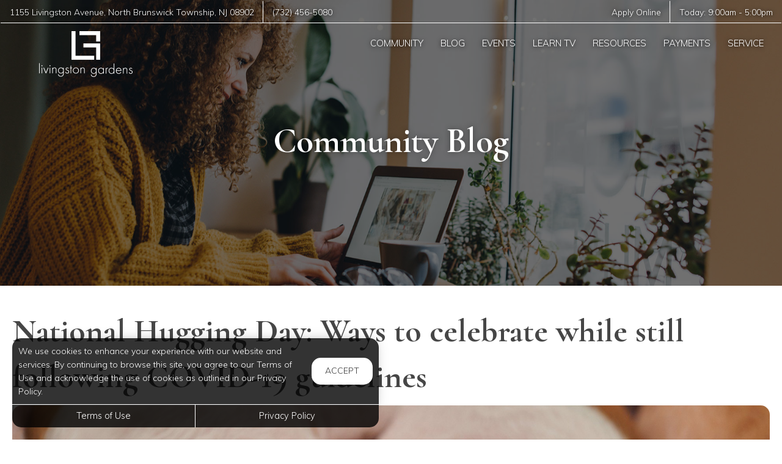

--- FILE ---
content_type: text/html; charset=utf-8
request_url: https://www.livingstongardens.com/Portal/Home/BlogPost/3d53e191-b50b-44e2-afaf-f153e0a4b153
body_size: 8997
content:
<!--
    NOTICE: Without limitation, all content, technology, intellectual property, source code, active controls, software or other functions and information contained in this Website are the sole property of 365 Connect, L.L.C. and are protected by copyright laws, international treaty provisions and all other intellectual property laws. Without limiting the foregoing, copying or reproduction of any portion of this Website to any other server or location for further reproduction or redistribution is expressly prohibited.
-->
<!DOCTYPE html>
<html itemscope itemtype="http://schema.org/ApartmentComplex" class="no-js" lang="en">
<head>

<meta charset="utf-8">
<meta name="viewport" content="width=device-width, initial-scale=1">
<link href="//cdn.365residentservices.com/themes/common/bootstrap/3.3.7/css/bootstrap.min.css" rel="stylesheet" type="text/css">
<link rel="preload" type="text/css" href="//cdn.365residentservices.com/fonts/font-awesome/6/css/all.min.css" as="style" onload="this.onload=null;this.rel='stylesheet'">

<noscript><link rel="stylesheet" type="text/css" href="//cdn.365residentservices.com/fonts/font-awesome/6/css/all.min.css"></noscript>
<link rel="preconnect" href="https://fonts.gstatic.com" />
<link rel="preload" type="text/css" href="https://fonts.googleapis.com/icon?family=Material+Icons" as="style" onload="this.onload=null;this.rel='stylesheet'">
<noscript><link rel="stylesheet" href="https://fonts.googleapis.com/icon?family=Material+Icons"></noscript>
<link href="https://fonts.googleapis.com/css?family=Muli:300,300i,400,400i,500,500i&display=swap" rel="stylesheet" type="text/css" async>
<link rel="apple-touch-icon" sizes="180x180" href="//cdn.365residentservices.com/global/images/apple-touch-icon-180x180.png">
    <link rel="shortcut icon" href="//cdn.365residentservices.com/global/images/favicon.ico">
    <link rel="icon" type="image/png" href="//cdn.365residentservices.com/global/images/favicon-192x192.png" sizes="192x192">
<meta name="msapplication-TileColor" content="#1565a9" />
<meta name="msapplication-TileImage" content="//cdn.365residentservices.com/global/images/mstile-144x144.png" />
<meta name="msapplication-config" content="//cdn.365residentservices.com/global/images/browserconfig.xml" />
<link href="//cdn.365residentservices.com/themes/cosmic/5.19.0/theme.css" rel="stylesheet" type="text/css">
<link href="https://apollostore.blob.core.windows.net/livingstongardens/cms/css/site.css?v=_639045504000000000" rel="stylesheet" type="text/css">

<script src="//ajax.googleapis.com/ajax/libs/jquery/3.1.0/jquery.min.js"></script>
<script>
    window.Localization = {"date":"MM d, yyyy","phone":"(999) 999-9999"};
</script>

<meta name="google-translate-customization" content="b180980447f57eac-5edff1c0d0c88489-gde2aefeca4e4ab76-12" />

    <meta name="google-site-verification" content="SVq95SOC7Tls1o2xhS00N-GJpt5TSnTgRdo4jr659FA" />

    <meta name="msvalidate.01" content="F5B335DB222712EC123F41D2B86BCB42" />


<title>National Hugging Day: Ways to celebrate while still following COVID-19...</title>
<meta name="keywords" content="Apartments, For Rent, NJ, North Brunswick Township, 08902" />
<meta name="description" content="&amp;nbsp; National Hugging Day is an annual event dedicated to hugging. It was created by Kevin Zaborney and occurs annually on January 21st. The day was first..." />

    <link rel="canonical" href="https://www.livingstongardens.com/Portal/Home/BlogPost/3d53e191-b50b-44e2-afaf-f153e0a4b153" />


<script type="application/ld+json"> { "@context" : "http://schema.org", "@type" : "LocalBusiness", "name" : "Livingston Gardens", "image" : "https://apollostore.blob.core.windows.net/livingstongardens/uploads/assets/logo.8777239c-eac7-4297-bfc5-f9b8cf05532b.728efe40.png", "telephone" : "", "address" : { "@type" : "PostalAddress", "streetAddress" : "1155 Livingston Avenue", "addressLocality" : "North Brunswick Township", "addressRegion" : "NJ", "postalCode" : "08902" } } </script>

<meta property="og:title" content="National Hugging Day: Ways to celebrate while still following COVID-19 guidelines " />
<meta property="og:site_name" content="Livingston Gardens" />
<meta property="og:url" content="https://www.livingstongardens.com/Portal/Home/BlogPost/3d53e191-b50b-44e2-afaf-f153e0a4b153" />
<meta property="og:description" content="&amp;nbsp; National Hugging Day is an annual event dedicated to hugging. It was created by Kevin Zaborney and occurs annually on January 21st. The day was first..." />
<meta property="og:type" content="website" />
<meta property="og:image" content="https://apollostore.blob.core.windows.net/livingstongardens/uploads/blog/piglet-3386356_1920.802eda18-da78-42d1-b721-a7287d1fa3d6.jpg" />
<meta name="twitter:card" content="summary_large_image">
    <script src='https://api.tiles.mapbox.com/mapbox-gl-js/v0.45.0/mapbox-gl.js' defer></script>
    <link rel="preload" href="https://api.tiles.mapbox.com/mapbox-gl-js/v0.45.0/mapbox-gl.css" as="style" onload="this.onload=null;this.rel='stylesheet'">
    <noscript><link href='https://api.tiles.mapbox.com/mapbox-gl-js/v0.45.0/mapbox-gl.css' rel='stylesheet'></noscript>

    
</head>
<body class="area-portal controller-home action-blogpost no-sidebar full-banner portal-home-blogpost">



<header id="header" class=" transparent">
    <a class="ada-focus" id="skipToMain" href="#main">skip to main</a>

    

    <div class="navbar">


      
<div class="nav-contact-container">
    <div class="container">
        <ul class="nav-contact list-divider">
                <li class="hidden-xs">
                    <a href="/Marketing/Home/Neighborhood">
                        <span itemprop="streetAddress">1155 Livingston Avenue</span>,
                        <span itemprop="addressLocality">North Brunswick Township</span>,
                        <span itemprop="addressRegion">NJ</span>
                        <span itemprop="postalCode">08902</span>
                    </a>
                </li>
                                <li id="phoneNumber">
                        <a rel="nofollow" href="tel:(732) 456-5080" itemprop="telephone" aria-label="Call us at (732) 456-5080">(732) 456-5080</a>
                    </li>

        </ul>
        <ul class="nav-contact list-divider">
                    <li class="hidden-xs">
                        <a href="/Marketing/Home/Apply" >Apply Online</a>
                    </li>

            <li>
                <a href="/Marketing/Contact">
                    Today: <time class="time" datetime="09:00"> 9:00am </time>  -  <time class="time" datetime="17:00"> 5:00pm </time>
                </a>
            </li>
        </ul>
    </div>
</div>              
        
        <div class="container">
            <div class="navbar-header">
                <button type="button" class="navbar-toggle collapsed" data-toggle="collapse" data-target="#navbar-collapse-1" aria-expanded="false" aria-haspopup="true">
                    <span class="sr-only">Toggle navigation</span>
                    <span class="icon-bar"></span>
                    <span class="icon-bar"></span>
                    <span class="icon-bar"></span>
                </button>
                <a class="navbar-brand" rel="home" href="/">
                        <img class="img-responsive img-white" src="https://apollostore.blob.core.windows.net/livingstongardens/uploads/assets/1.9c23e08f-50a9-4ed2-97d2-eda97b187d3d.65c82e2a.png" alt="Livingston Gardens Logo">
                </a>
            </div>

            <nav aria-label="Primary navigation">
                <div class="collapse navbar-collapse" id="navbar-collapse-1">
                    <ul class="nav navbar-nav navbar-right" itemscope itemtype="http://schema.org/SiteNavigationElement">
                        


        <li class="">
            <a href="/Portal"  itemprop="url"><i class="fa-fw fal fa-house" role="presentation" aria-hidden="true"></i><span itemprop="name">Community </span></a>
        </li>

        <li class="open">
            <a href="/Portal/Home/Blog"  itemprop="url"><i class="fa-fw fal fa-newspaper" role="presentation" aria-hidden="true"></i><span itemprop="name">Blog </span></a>
        </li>

        <li class="">
            <a href="/Portal/Home/Events"  itemprop="url"><i class="fa-fw fal fa-calendar" role="presentation" aria-hidden="true"></i><span itemprop="name">Events </span></a>
        </li>

        <li class="">
            <a href="/Portal/Home/LearnTV"  itemprop="url"><i class="fa-fw fal fa-tv-retro" role="presentation" aria-hidden="true"></i><span itemprop="name">Learn TV </span></a>
        </li>

        <li class="">
            <a href="/Portal/Home/Resources"  itemprop="url"><i class="fa-fw fal fa-link" role="presentation" aria-hidden="true"></i><span itemprop="name">Resources </span></a>
        </li>

        <li class="">
            <a href="https://oaktreecapital.appfolio.com/connect/users/sign_in" target=&#39;_blank&#39; rel=&quot;nofollow&quot; itemprop="url"><i class="fa-fw fal fa-dollar-sign" role="presentation" aria-hidden="true"></i><span itemprop="name">Payments </span></a>
        </li>

        <li class="">
            <a href="https://oaktreecapital.appfolio.com/connect/users/sign_in" target=&#39;_blank&#39; rel=&quot;nofollow&quot; itemprop="url"><i class="fa-fw fal fa-wrench" role="presentation" aria-hidden="true"></i><span itemprop="name">Service </span></a>
        </li>





                    </ul>
                </div>
            </nav>
        </div>
    </div>
</header>

<script>
    document.getElementById('skipToMain').addEventListener("click", function (e) {
        e.preventDefault();
        var main = document.getElementById('main');
        
        main.querySelectorAll('button, [href], input, select, textarea, [tabindex]:not([tabindex="-1"])')[0].focus();
        
        var rect = main.getBoundingClientRect();
        window.scrollTo(0, rect.top);
    });

</script>
<script>
    $(document).ready(function () {
        var $header = $("#header");
        var $window = $(window);
        var menuScrollHandler = function () {
            if ($window.scrollTop() >= 200) {
                $header.removeClass("transparent");
            }
            else {
                $header.addClass("transparent");
            }
        };
        menuScrollHandler();
        $window
            .on("scroll", menuScrollHandler)
            .on("resize", menuScrollHandler);
    });
</script>    



    <div id="main">
        


<div class="hero-banner">
    <div class="overlay-container">
        <div class="overlay">
        </div>
            <picture>
                
                <img src="https://apollostore.blob.core.windows.net/livingstongardens/uploads/assets/blog-banner.53ed6271-a385-4369-8d6a-912405233c8b.jpg" alt="Woman on her Laptop" />
            </picture>
        <div class="overlay-content">
            <h1 data-animation="fade-in-down"><span>Community Blog</span></h1>
        </div>
    </div>
</div>

<div class="container">
    <div class="row">
        <main class="col-sm-12" data-animation="fade-in-right">

            <article itemscope itemtype="http://schema.org/Article" id="3d53e191-b50b-44e2-afaf-f153e0a4b153" class="news">

            <h2 class="h3ada" itemprop="headline">National Hugging Day: Ways to celebrate while still following COVID-19 guidelines </h2>

            <picture>
                <img src="https://apollostore.blob.core.windows.net/livingstongardens/uploads/blog/piglet-3386356_1920.802eda18-da78-42d1-b721-a7287d1fa3d6.jpg" alt="Image for National Hugging Day: Ways to celebrate while still following COVID-19 guidelines " class="img-responsive round-corners" style="width: 100%;" />
            </picture>
            <br />

            <div itemprop="articleBody">
                <p>&nbsp;</p>  <h3><strong>National Hugging Day is an annual event dedicated to hugging. It was created by Kevin Zaborney and occurs annually on January 21st. The day was first celebrated on January 21, 1986 in Clio, Michigan, USA. The holiday is also observed in many other countries. The idea of National Hug Day is to encourage everyone to hug family and friends more often. However there are guidelines we have to follow to prevent transmission. Here are some ways you can celebrate while following them:</strong></h3>  <h3><strong>CAN YOU HUG WISELY</strong></h3>  <p>SARS-CoV-2, the coronavirus that causes Covid-19, is primarily spread from person to person through&nbsp;<a href="https://www.cdc.gov/coronavirus/2019-ncov/more/scientific-brief-sars-cov-2.html#:%7E:text=Droplet%20transmission%20is%20infection%20spread,generally%20within%20about%206%20feet" target="_blank" rel="noopener noreferrer">respiratory droplets</a>&nbsp;emitted when an infectious person coughs, sneezes, talks, or even breathes.</p>  <p>We know we can contract Covid&nbsp;<a href="https://www.cdc.gov/coronavirus/2019-ncov/more/scientific-brief-sars-cov-2.html" target="_blank" rel="noopener noreferrer">through close contact with an infected person</a>, so the act itself is quite risky if you, or the person you&rsquo;re hugging, is infectious. But we can&rsquo;t always identify who has the virus, making the risk of SARS-CoV-2 transmission via a hug difficult to assess.</p>  <p>Given people who are&nbsp;<a href="https://pubmed.ncbi.nlm.nih.gov/32491919/" target="_blank" rel="noopener noreferrer">asymptomatic</a>&nbsp;and&nbsp;<a href="https://www.abc.net.au/news/2020-07-23/difference-between-asymptomatic-and-pre-symptomatic-coronavirus/12483404" target="_blank" rel="noopener noreferrer">presymptomatic</a>&nbsp;have been shown to be able to spread the virus, a simple hug may have serious consequences.</p>  <p>Ultimately, all experts agree: the&nbsp;<a href="https://www.cdc.gov/coronavirus/2019-ncov/prevent-getting-sick/social-distancing.html" target="_blank" rel="noopener noreferrer">best practice</a>&nbsp;is to avoid physical contact with people not in your own household.</p>  <p>If you absolutely must hug someone, there are some things you should keep in mind to&nbsp;<a href="https://blogs.webmd.com/public-health/20200831/how-dangerous-is-hugging-during-covid19" target="_blank" rel="noopener noreferrer">minimize the risk</a>&nbsp;of transmission.</p>  <h3><strong>6 TIPS TO LIMIT THE RISK</strong></h3>  <ul>  <li>Don&rsquo;t hug anyone showing Covid symptoms, or if you have any symptoms</li>  <li>don&rsquo;t hug a&nbsp;<a href="https://www.health.gov.au/news/health-alerts/novel-coronavirus-2019-ncov-health-alert/advice-for-people-at-risk-of-coronavirus-covid-19" target="_blank" rel="noopener noreferrer">vulnerable person</a>&nbsp;(the elderly, immunocompromised, and those with other medical conditions), as these people will be at higher risk if they contract Covid</li>  <li>when hugging another healthy person, avoid pressing your cheeks together; instead, turn your face in the opposite direction</li>  <li>wear a mask</li>  <li>hold your breath if you can. That way you can avoid transmitting or inhaling infectious respiratory droplets during the hug</li>  <li>wash or sanitize your hands before and after the hug</li>  </ul>  <p>&nbsp;</p>  <p>Livingston Gardens Apartments&nbsp;</p>  <p>North Brunswick, NJ&nbsp;</p>
            </div>
            <div class="clearfix"></div>

        </article>
                <h2 data-animation="fade-in-right" style="margin-top: 1em;">Trending Posts</h2>
                <div class="media-grid snip-posts">
                        <a class="media-post" href="/Portal/home/BlogPost/41d11552-6778-46ff-90ae-555419d849ea" itemprop="itemListElement" itemscope itemtype="https://schema.org/ListItem">
                            <div class="media-image-container">
                                <div class="media-image" style="background-image: url(https://apollostore.blob.core.windows.net/livingstongardens/uploads/blog/10_livingston.6b7eb21b.jpeg)"></div>
                            </div>
                            <h3 class="media-title" itemprop="name">January 2026 “Get Out of the House” Calendar</h3>
                            <meta itemprop="url" content="/Portal/home/BlogPost/41d11552-6778-46ff-90ae-555419d849ea" />
                        </a>
                        <a class="media-post" href="/Portal/home/BlogPost/16e27f14-ad44-49cb-a2f1-271e05285cf0" itemprop="itemListElement" itemscope itemtype="https://schema.org/ListItem">
                            <div class="media-image-container">
                                <div class="media-image" style="background-image: url(https://apollostore.blob.core.windows.net/livingstongardens/uploads/blog/10_livingston-gardens.45eeb804.jpeg)"></div>
                            </div>
                            <h3 class="media-title" itemprop="name">December Nights Done Right: Festive Fun Near Home</h3>
                            <meta itemprop="url" content="/Portal/home/BlogPost/16e27f14-ad44-49cb-a2f1-271e05285cf0" />
                        </a>
                        <a class="media-post" href="/Portal/home/BlogPost/e6b389a8-ab26-4df1-a86e-826abc90b18d" itemprop="itemListElement" itemscope itemtype="https://schema.org/ListItem">
                            <div class="media-image-container">
                                <div class="media-image" style="background-image: url(https://apollostore.blob.core.windows.net/livingstongardens/uploads/blog/10_livingston.ab9310d1.jpg)"></div>
                            </div>
                            <h3 class="media-title" itemprop="name">Pie Rankings &amp; Hot Takes: Welcome to the Thanksgiving Theater</h3>
                            <meta itemprop="url" content="/Portal/home/BlogPost/e6b389a8-ab26-4df1-a86e-826abc90b18d" />
                        </a>
                </div>
        </main>
    </div>
</div>


<section class="bottom-bar">
    <div class="container">
        <h2>
            Digital Services Just&nbsp;For&nbsp;You
        </h2>
        <p>
            Payments, requests, and so much&nbsp;more.
        </p>
                <div class="action-buttons">
                    <a href="https://oaktreecapital.appfolio.com/connect/users/sign_in" target=&#39;_blank&#39; class="btn btn-lg btn-site btn-fill">Resident Login</a>
                </div>

    </div>
</section>
    </div>

<div class="cookiebox hidden" data-animation="fade-in-left" id="cookieBox" role="region">
    <div>
        <p>We use cookies to enhance your experience with our website and services. By continuing to browse this site, you agree to our Terms of Use and acknowledge the use of cookies as outlined in our Privacy Policy.</p>
        <span class="btn reverse-focus" role="button" tabindex="0" id="agreeBtn">Accept</span>
    </div>
    <div class="btn-bars">
        <a href="/core/Home/Terms">Terms of Use</a>
        <a href="/core/Home/Privacy">Privacy Policy</a>
    </div>
</div>



<footer id="footer">

    <section id="footer-menu">


<a href="/Portal">Community</a><a href="/Portal/Home/Blog">Blog</a><a href="/Portal/Home/Events">Events</a><a href="/Portal/Home/LearnTV">Learn TV</a><a href="/Portal/Home/Resources">Resources</a>                <a href="https://oaktreecapital.appfolio.com/connect/users/sign_in" target=&#39;_blank&#39;>Payments</a>
                <a href="https://oaktreecapital.appfolio.com/connect/users/sign_in" target=&#39;_blank&#39;>Service</a>

    </section>

    <section id="footer-top">
        <div class="container">
            <div class="block">
                <h2 class="h6ada">Location</h2>
                <p itemprop="name">Livingston Gardens</p>
                <address itemprop="address" itemscope itemtype="http://schema.org/PostalAddress">
                    <p itemprop="streetAddress">
                        1155 Livingston Avenue<br />

                    </p>
                    <p>
                        <span itemprop="addressLocality">North Brunswick Township</span>,
                        <span itemprop="addressRegion">NJ</span>
                        <span itemprop="postalCode">08902</span>
                    </p>
                </address>

                        <p>
                            T: <a rel="nofollow" href="tel:(732) 456-5080" itemprop="telephone" aria-label="Call us at (732) 456-5080">(732) 456-5080</a>
                        </p>

            </div>

            <div class="block" id="contact">
                <h2 class="h6ada">Hours</h2>
                    <p itemprop="openingHoursSpecification" itemscope itemtype="http://schema.org/OpeningHoursSpecification" class="Mon" data-status="Open" data-open="09:00" data-close="17:00">
                        <span>
                            <time itemprop="dayOfWeek">
                                <span aria-hidden="true">Mon</span><span class="sr-only">Monday</span>:
                            </time>
                        </span>
                        <span class="text-right">
                            <time class="time" datetime="09:00"> 9:00am </time> <span aria-hidden="true"> - </span><span class="sr-only"></span> <time class="time" datetime="17:00"> 5:00pm </time>
                            <meta itemprop="opens" content="09:00" />
                            <meta itemprop="closes" content="17:00" />
                        </span>
                    </p>
                    <p itemprop="openingHoursSpecification" itemscope itemtype="http://schema.org/OpeningHoursSpecification" class="Tue" data-status="Open" data-open="09:00" data-close="17:00">
                        <span>
                            <time itemprop="dayOfWeek">
                                <span aria-hidden="true">Tue</span><span class="sr-only">Tuesday</span>:
                            </time>
                        </span>
                        <span class="text-right">
                            <time class="time" datetime="09:00"> 9:00am </time> <span aria-hidden="true"> - </span><span class="sr-only"></span> <time class="time" datetime="17:00"> 5:00pm </time>
                            <meta itemprop="opens" content="09:00" />
                            <meta itemprop="closes" content="17:00" />
                        </span>
                    </p>
                    <p itemprop="openingHoursSpecification" itemscope itemtype="http://schema.org/OpeningHoursSpecification" class="Wed" data-status="Open" data-open="09:00" data-close="17:00">
                        <span>
                            <time itemprop="dayOfWeek">
                                <span aria-hidden="true">Wed</span><span class="sr-only">Wednesday</span>:
                            </time>
                        </span>
                        <span class="text-right">
                            <time class="time" datetime="09:00"> 9:00am </time> <span aria-hidden="true"> - </span><span class="sr-only"></span> <time class="time" datetime="17:00"> 5:00pm </time>
                            <meta itemprop="opens" content="09:00" />
                            <meta itemprop="closes" content="17:00" />
                        </span>
                    </p>
                    <p itemprop="openingHoursSpecification" itemscope itemtype="http://schema.org/OpeningHoursSpecification" class="Thu" data-status="Open" data-open="09:00" data-close="17:00">
                        <span>
                            <time itemprop="dayOfWeek">
                                <span aria-hidden="true">Thu</span><span class="sr-only">Thursday</span>:
                            </time>
                        </span>
                        <span class="text-right">
                            <time class="time" datetime="09:00"> 9:00am </time> <span aria-hidden="true"> - </span><span class="sr-only"></span> <time class="time" datetime="17:00"> 5:00pm </time>
                            <meta itemprop="opens" content="09:00" />
                            <meta itemprop="closes" content="17:00" />
                        </span>
                    </p>
                    <p itemprop="openingHoursSpecification" itemscope itemtype="http://schema.org/OpeningHoursSpecification" class="Fri" data-status="Open" data-open="09:00" data-close="17:00">
                        <span>
                            <time itemprop="dayOfWeek">
                                <span aria-hidden="true">Fri</span><span class="sr-only">Friday</span>:
                            </time>
                        </span>
                        <span class="text-right">
                            <time class="time" datetime="09:00"> 9:00am </time> <span aria-hidden="true"> - </span><span class="sr-only"></span> <time class="time" datetime="17:00"> 5:00pm </time>
                            <meta itemprop="opens" content="09:00" />
                            <meta itemprop="closes" content="17:00" />
                        </span>
                    </p>
                    <p itemprop="openingHoursSpecification" itemscope itemtype="http://schema.org/OpeningHoursSpecification" class="Sat" data-status="Closed" data-open="" data-close="">
                        <span>
                            <time itemprop="dayOfWeek">
                                <span aria-hidden="true">Sat</span><span class="sr-only">Saturday</span>:
                            </time>
                        </span>
                        <span class="text-right">
                            <time class="time"> Closed </time>
                            <meta itemprop="opens" />
                            <meta itemprop="closes" />
                        </span>
                    </p>
                    <p itemprop="openingHoursSpecification" itemscope itemtype="http://schema.org/OpeningHoursSpecification" class="Sun" data-status="Closed" data-open="" data-close="">
                        <span>
                            <time itemprop="dayOfWeek">
                                <span aria-hidden="true">Sun</span><span class="sr-only">Sunday</span>:
                            </time>
                        </span>
                        <span class="text-right">
                            <time class="time"> Closed </time>
                            <meta itemprop="opens" />
                            <meta itemprop="closes" />
                        </span>
                    </p>
            </div>
        </div>
    </section>

    <section id="footer-bottom">
        <div class="container">
            <div class="management-logo">


                    <a target="_blank" aria-label="link to OakTree Capital / Ventus Capital site (opens in a new tab)">
                            <img src="https://apollocdn.blob.core.windows.net/cdn/global/images/client-logos/logo.66fd6d63-1b78-46c2-978d-6b26546d2ebc.png" alt="OakTree Capital / Ventus Capital" />
                    </a>
            </div>

            <div class="social-logos">
                    <a target="_blank" data-actionevent="facebook" href="https://www.facebook.com/LivingstonGardens1/"><i class="fab fa-facebook-f" role="presentation"></i><span class="sr-only">Visit us on Facebook (opens in a new tab)</span></a>

                    <a target="_blank" data-actionevent="twitter" href="//twitter.com/LivingstonGard1"><i class="fab fa-x-twitter" role="presentation"></i><span class="sr-only">Visit us on X (opens in a new tab)</span></a>

                    <a target="_blank" data-actionevent="instagram" href="https://www.instagram.com/thelivingstongardens/"><i class="fab fa-instagram" role="presentation"></i><span class="sr-only">Visit us on Instagram (opens in a new tab)</span></a>

                    <a target="_blank" data-actionevent="google" href="https://g.co/kgs/3FhUNU6"><i class="fab fa-google" role="presentation"></i><span class="sr-only">Visit us on Google (opens in a new tab)</span></a>




            </div>

            <div class="cert-logos">
                <img id="logo-ada" src="//cdn.365residentservices.com/themes/cosmic/assets/images/wheelchair.png" alt="ADA Compliant" height="24" width="21" loading="lazy" />

                    <img id="logo-pets" src="//cdn.365residentservices.com/themes/cosmic/assets/images/paw.png" alt="Pets Welcome!" height="24" width="24" loading="lazy" />

                <img id="logo-eho" src="//cdn.365residentservices.com/themes/cosmic/assets/images/eho.png" alt="Equal Housing Opportunity" height="24" width="35" loading="lazy" />
                
                <img id="logo-wcag" src="//cdn.365residentservices.com/themes/cosmic/assets/images/wcag.png" alt="W3C WCAG 2.1 Compliant" height="32" width="87" loading="lazy" />
            </div>
        </div>
    </section>

    <section id="footer-base">
        <div class="container">
            <div class="tos-links links">
                    <a href="https://oaktreecapital.365residentservices.com/app/physical-property/5f37d6bd-fd00-4cbd-8f64-ef58c3bd3f0a/dashboard" target="_blank" aria-label="Admin Dashboard (opens in a new tab)">Admin</a>

                <a href="/core/Home/Terms">Terms of Use</a>
                <a href="/core/Home/Privacy">Privacy Policy</a>
            </div>

            <div class="copyright">
                <p>2026 - 365 Connect - All Rights Reserved</p>
            </div>

            <div class="powered-by">
                <div class="links">
                    <a href="/core/Home/Accessibility">Accessibility</a>
                    <a href="/core/Home/SiteLinks">Site Map</a>
                </div>

                <a href="https://www.365connect.com" target="_blank" aria-label="Powered by 365 Connect (opens in a new tab)"><img src="//cdn.365residentservices.com/themes/cosmic/assets/images/icon-poweredby.png" height="35" width="35" alt="Powered by 365 Connect" /></a>
            </div>
        </div>
    </section>
</footer> 




            <script src="https://www.google.com/recaptcha/api.js?render=6LdRIoopAAAAAFsmLEEfrXUWoNOBitgoyFqM3xdo" async defer></script>



    <script src="//cdn.365residentservices.com/themes/cosmic/5.19.0/main.js" type="text/javascript"></script>
    <script src="//cdn.365residentservices.com/themes/common/bootstrap/3.3.7/js/bootstrap.min.js"></script>
    <script>
        
        initLayout({
            analyticsProperty: "",
            captchaKey: "6LdRIoopAAAAAFsmLEEfrXUWoNOBitgoyFqM3xdo"
        });
    </script>


    


    <div id="datepicker-sr-live" aria-live="assertive" aria-atomic="true"></div>
</body>
</html>

--- FILE ---
content_type: text/html; charset=utf-8
request_url: https://www.google.com/recaptcha/api2/anchor?ar=1&k=6LdRIoopAAAAAFsmLEEfrXUWoNOBitgoyFqM3xdo&co=aHR0cHM6Ly93d3cubGl2aW5nc3RvbmdhcmRlbnMuY29tOjQ0Mw..&hl=en&v=PoyoqOPhxBO7pBk68S4YbpHZ&size=invisible&anchor-ms=20000&execute-ms=30000&cb=y17rjloyvixz
body_size: 48912
content:
<!DOCTYPE HTML><html dir="ltr" lang="en"><head><meta http-equiv="Content-Type" content="text/html; charset=UTF-8">
<meta http-equiv="X-UA-Compatible" content="IE=edge">
<title>reCAPTCHA</title>
<style type="text/css">
/* cyrillic-ext */
@font-face {
  font-family: 'Roboto';
  font-style: normal;
  font-weight: 400;
  font-stretch: 100%;
  src: url(//fonts.gstatic.com/s/roboto/v48/KFO7CnqEu92Fr1ME7kSn66aGLdTylUAMa3GUBHMdazTgWw.woff2) format('woff2');
  unicode-range: U+0460-052F, U+1C80-1C8A, U+20B4, U+2DE0-2DFF, U+A640-A69F, U+FE2E-FE2F;
}
/* cyrillic */
@font-face {
  font-family: 'Roboto';
  font-style: normal;
  font-weight: 400;
  font-stretch: 100%;
  src: url(//fonts.gstatic.com/s/roboto/v48/KFO7CnqEu92Fr1ME7kSn66aGLdTylUAMa3iUBHMdazTgWw.woff2) format('woff2');
  unicode-range: U+0301, U+0400-045F, U+0490-0491, U+04B0-04B1, U+2116;
}
/* greek-ext */
@font-face {
  font-family: 'Roboto';
  font-style: normal;
  font-weight: 400;
  font-stretch: 100%;
  src: url(//fonts.gstatic.com/s/roboto/v48/KFO7CnqEu92Fr1ME7kSn66aGLdTylUAMa3CUBHMdazTgWw.woff2) format('woff2');
  unicode-range: U+1F00-1FFF;
}
/* greek */
@font-face {
  font-family: 'Roboto';
  font-style: normal;
  font-weight: 400;
  font-stretch: 100%;
  src: url(//fonts.gstatic.com/s/roboto/v48/KFO7CnqEu92Fr1ME7kSn66aGLdTylUAMa3-UBHMdazTgWw.woff2) format('woff2');
  unicode-range: U+0370-0377, U+037A-037F, U+0384-038A, U+038C, U+038E-03A1, U+03A3-03FF;
}
/* math */
@font-face {
  font-family: 'Roboto';
  font-style: normal;
  font-weight: 400;
  font-stretch: 100%;
  src: url(//fonts.gstatic.com/s/roboto/v48/KFO7CnqEu92Fr1ME7kSn66aGLdTylUAMawCUBHMdazTgWw.woff2) format('woff2');
  unicode-range: U+0302-0303, U+0305, U+0307-0308, U+0310, U+0312, U+0315, U+031A, U+0326-0327, U+032C, U+032F-0330, U+0332-0333, U+0338, U+033A, U+0346, U+034D, U+0391-03A1, U+03A3-03A9, U+03B1-03C9, U+03D1, U+03D5-03D6, U+03F0-03F1, U+03F4-03F5, U+2016-2017, U+2034-2038, U+203C, U+2040, U+2043, U+2047, U+2050, U+2057, U+205F, U+2070-2071, U+2074-208E, U+2090-209C, U+20D0-20DC, U+20E1, U+20E5-20EF, U+2100-2112, U+2114-2115, U+2117-2121, U+2123-214F, U+2190, U+2192, U+2194-21AE, U+21B0-21E5, U+21F1-21F2, U+21F4-2211, U+2213-2214, U+2216-22FF, U+2308-230B, U+2310, U+2319, U+231C-2321, U+2336-237A, U+237C, U+2395, U+239B-23B7, U+23D0, U+23DC-23E1, U+2474-2475, U+25AF, U+25B3, U+25B7, U+25BD, U+25C1, U+25CA, U+25CC, U+25FB, U+266D-266F, U+27C0-27FF, U+2900-2AFF, U+2B0E-2B11, U+2B30-2B4C, U+2BFE, U+3030, U+FF5B, U+FF5D, U+1D400-1D7FF, U+1EE00-1EEFF;
}
/* symbols */
@font-face {
  font-family: 'Roboto';
  font-style: normal;
  font-weight: 400;
  font-stretch: 100%;
  src: url(//fonts.gstatic.com/s/roboto/v48/KFO7CnqEu92Fr1ME7kSn66aGLdTylUAMaxKUBHMdazTgWw.woff2) format('woff2');
  unicode-range: U+0001-000C, U+000E-001F, U+007F-009F, U+20DD-20E0, U+20E2-20E4, U+2150-218F, U+2190, U+2192, U+2194-2199, U+21AF, U+21E6-21F0, U+21F3, U+2218-2219, U+2299, U+22C4-22C6, U+2300-243F, U+2440-244A, U+2460-24FF, U+25A0-27BF, U+2800-28FF, U+2921-2922, U+2981, U+29BF, U+29EB, U+2B00-2BFF, U+4DC0-4DFF, U+FFF9-FFFB, U+10140-1018E, U+10190-1019C, U+101A0, U+101D0-101FD, U+102E0-102FB, U+10E60-10E7E, U+1D2C0-1D2D3, U+1D2E0-1D37F, U+1F000-1F0FF, U+1F100-1F1AD, U+1F1E6-1F1FF, U+1F30D-1F30F, U+1F315, U+1F31C, U+1F31E, U+1F320-1F32C, U+1F336, U+1F378, U+1F37D, U+1F382, U+1F393-1F39F, U+1F3A7-1F3A8, U+1F3AC-1F3AF, U+1F3C2, U+1F3C4-1F3C6, U+1F3CA-1F3CE, U+1F3D4-1F3E0, U+1F3ED, U+1F3F1-1F3F3, U+1F3F5-1F3F7, U+1F408, U+1F415, U+1F41F, U+1F426, U+1F43F, U+1F441-1F442, U+1F444, U+1F446-1F449, U+1F44C-1F44E, U+1F453, U+1F46A, U+1F47D, U+1F4A3, U+1F4B0, U+1F4B3, U+1F4B9, U+1F4BB, U+1F4BF, U+1F4C8-1F4CB, U+1F4D6, U+1F4DA, U+1F4DF, U+1F4E3-1F4E6, U+1F4EA-1F4ED, U+1F4F7, U+1F4F9-1F4FB, U+1F4FD-1F4FE, U+1F503, U+1F507-1F50B, U+1F50D, U+1F512-1F513, U+1F53E-1F54A, U+1F54F-1F5FA, U+1F610, U+1F650-1F67F, U+1F687, U+1F68D, U+1F691, U+1F694, U+1F698, U+1F6AD, U+1F6B2, U+1F6B9-1F6BA, U+1F6BC, U+1F6C6-1F6CF, U+1F6D3-1F6D7, U+1F6E0-1F6EA, U+1F6F0-1F6F3, U+1F6F7-1F6FC, U+1F700-1F7FF, U+1F800-1F80B, U+1F810-1F847, U+1F850-1F859, U+1F860-1F887, U+1F890-1F8AD, U+1F8B0-1F8BB, U+1F8C0-1F8C1, U+1F900-1F90B, U+1F93B, U+1F946, U+1F984, U+1F996, U+1F9E9, U+1FA00-1FA6F, U+1FA70-1FA7C, U+1FA80-1FA89, U+1FA8F-1FAC6, U+1FACE-1FADC, U+1FADF-1FAE9, U+1FAF0-1FAF8, U+1FB00-1FBFF;
}
/* vietnamese */
@font-face {
  font-family: 'Roboto';
  font-style: normal;
  font-weight: 400;
  font-stretch: 100%;
  src: url(//fonts.gstatic.com/s/roboto/v48/KFO7CnqEu92Fr1ME7kSn66aGLdTylUAMa3OUBHMdazTgWw.woff2) format('woff2');
  unicode-range: U+0102-0103, U+0110-0111, U+0128-0129, U+0168-0169, U+01A0-01A1, U+01AF-01B0, U+0300-0301, U+0303-0304, U+0308-0309, U+0323, U+0329, U+1EA0-1EF9, U+20AB;
}
/* latin-ext */
@font-face {
  font-family: 'Roboto';
  font-style: normal;
  font-weight: 400;
  font-stretch: 100%;
  src: url(//fonts.gstatic.com/s/roboto/v48/KFO7CnqEu92Fr1ME7kSn66aGLdTylUAMa3KUBHMdazTgWw.woff2) format('woff2');
  unicode-range: U+0100-02BA, U+02BD-02C5, U+02C7-02CC, U+02CE-02D7, U+02DD-02FF, U+0304, U+0308, U+0329, U+1D00-1DBF, U+1E00-1E9F, U+1EF2-1EFF, U+2020, U+20A0-20AB, U+20AD-20C0, U+2113, U+2C60-2C7F, U+A720-A7FF;
}
/* latin */
@font-face {
  font-family: 'Roboto';
  font-style: normal;
  font-weight: 400;
  font-stretch: 100%;
  src: url(//fonts.gstatic.com/s/roboto/v48/KFO7CnqEu92Fr1ME7kSn66aGLdTylUAMa3yUBHMdazQ.woff2) format('woff2');
  unicode-range: U+0000-00FF, U+0131, U+0152-0153, U+02BB-02BC, U+02C6, U+02DA, U+02DC, U+0304, U+0308, U+0329, U+2000-206F, U+20AC, U+2122, U+2191, U+2193, U+2212, U+2215, U+FEFF, U+FFFD;
}
/* cyrillic-ext */
@font-face {
  font-family: 'Roboto';
  font-style: normal;
  font-weight: 500;
  font-stretch: 100%;
  src: url(//fonts.gstatic.com/s/roboto/v48/KFO7CnqEu92Fr1ME7kSn66aGLdTylUAMa3GUBHMdazTgWw.woff2) format('woff2');
  unicode-range: U+0460-052F, U+1C80-1C8A, U+20B4, U+2DE0-2DFF, U+A640-A69F, U+FE2E-FE2F;
}
/* cyrillic */
@font-face {
  font-family: 'Roboto';
  font-style: normal;
  font-weight: 500;
  font-stretch: 100%;
  src: url(//fonts.gstatic.com/s/roboto/v48/KFO7CnqEu92Fr1ME7kSn66aGLdTylUAMa3iUBHMdazTgWw.woff2) format('woff2');
  unicode-range: U+0301, U+0400-045F, U+0490-0491, U+04B0-04B1, U+2116;
}
/* greek-ext */
@font-face {
  font-family: 'Roboto';
  font-style: normal;
  font-weight: 500;
  font-stretch: 100%;
  src: url(//fonts.gstatic.com/s/roboto/v48/KFO7CnqEu92Fr1ME7kSn66aGLdTylUAMa3CUBHMdazTgWw.woff2) format('woff2');
  unicode-range: U+1F00-1FFF;
}
/* greek */
@font-face {
  font-family: 'Roboto';
  font-style: normal;
  font-weight: 500;
  font-stretch: 100%;
  src: url(//fonts.gstatic.com/s/roboto/v48/KFO7CnqEu92Fr1ME7kSn66aGLdTylUAMa3-UBHMdazTgWw.woff2) format('woff2');
  unicode-range: U+0370-0377, U+037A-037F, U+0384-038A, U+038C, U+038E-03A1, U+03A3-03FF;
}
/* math */
@font-face {
  font-family: 'Roboto';
  font-style: normal;
  font-weight: 500;
  font-stretch: 100%;
  src: url(//fonts.gstatic.com/s/roboto/v48/KFO7CnqEu92Fr1ME7kSn66aGLdTylUAMawCUBHMdazTgWw.woff2) format('woff2');
  unicode-range: U+0302-0303, U+0305, U+0307-0308, U+0310, U+0312, U+0315, U+031A, U+0326-0327, U+032C, U+032F-0330, U+0332-0333, U+0338, U+033A, U+0346, U+034D, U+0391-03A1, U+03A3-03A9, U+03B1-03C9, U+03D1, U+03D5-03D6, U+03F0-03F1, U+03F4-03F5, U+2016-2017, U+2034-2038, U+203C, U+2040, U+2043, U+2047, U+2050, U+2057, U+205F, U+2070-2071, U+2074-208E, U+2090-209C, U+20D0-20DC, U+20E1, U+20E5-20EF, U+2100-2112, U+2114-2115, U+2117-2121, U+2123-214F, U+2190, U+2192, U+2194-21AE, U+21B0-21E5, U+21F1-21F2, U+21F4-2211, U+2213-2214, U+2216-22FF, U+2308-230B, U+2310, U+2319, U+231C-2321, U+2336-237A, U+237C, U+2395, U+239B-23B7, U+23D0, U+23DC-23E1, U+2474-2475, U+25AF, U+25B3, U+25B7, U+25BD, U+25C1, U+25CA, U+25CC, U+25FB, U+266D-266F, U+27C0-27FF, U+2900-2AFF, U+2B0E-2B11, U+2B30-2B4C, U+2BFE, U+3030, U+FF5B, U+FF5D, U+1D400-1D7FF, U+1EE00-1EEFF;
}
/* symbols */
@font-face {
  font-family: 'Roboto';
  font-style: normal;
  font-weight: 500;
  font-stretch: 100%;
  src: url(//fonts.gstatic.com/s/roboto/v48/KFO7CnqEu92Fr1ME7kSn66aGLdTylUAMaxKUBHMdazTgWw.woff2) format('woff2');
  unicode-range: U+0001-000C, U+000E-001F, U+007F-009F, U+20DD-20E0, U+20E2-20E4, U+2150-218F, U+2190, U+2192, U+2194-2199, U+21AF, U+21E6-21F0, U+21F3, U+2218-2219, U+2299, U+22C4-22C6, U+2300-243F, U+2440-244A, U+2460-24FF, U+25A0-27BF, U+2800-28FF, U+2921-2922, U+2981, U+29BF, U+29EB, U+2B00-2BFF, U+4DC0-4DFF, U+FFF9-FFFB, U+10140-1018E, U+10190-1019C, U+101A0, U+101D0-101FD, U+102E0-102FB, U+10E60-10E7E, U+1D2C0-1D2D3, U+1D2E0-1D37F, U+1F000-1F0FF, U+1F100-1F1AD, U+1F1E6-1F1FF, U+1F30D-1F30F, U+1F315, U+1F31C, U+1F31E, U+1F320-1F32C, U+1F336, U+1F378, U+1F37D, U+1F382, U+1F393-1F39F, U+1F3A7-1F3A8, U+1F3AC-1F3AF, U+1F3C2, U+1F3C4-1F3C6, U+1F3CA-1F3CE, U+1F3D4-1F3E0, U+1F3ED, U+1F3F1-1F3F3, U+1F3F5-1F3F7, U+1F408, U+1F415, U+1F41F, U+1F426, U+1F43F, U+1F441-1F442, U+1F444, U+1F446-1F449, U+1F44C-1F44E, U+1F453, U+1F46A, U+1F47D, U+1F4A3, U+1F4B0, U+1F4B3, U+1F4B9, U+1F4BB, U+1F4BF, U+1F4C8-1F4CB, U+1F4D6, U+1F4DA, U+1F4DF, U+1F4E3-1F4E6, U+1F4EA-1F4ED, U+1F4F7, U+1F4F9-1F4FB, U+1F4FD-1F4FE, U+1F503, U+1F507-1F50B, U+1F50D, U+1F512-1F513, U+1F53E-1F54A, U+1F54F-1F5FA, U+1F610, U+1F650-1F67F, U+1F687, U+1F68D, U+1F691, U+1F694, U+1F698, U+1F6AD, U+1F6B2, U+1F6B9-1F6BA, U+1F6BC, U+1F6C6-1F6CF, U+1F6D3-1F6D7, U+1F6E0-1F6EA, U+1F6F0-1F6F3, U+1F6F7-1F6FC, U+1F700-1F7FF, U+1F800-1F80B, U+1F810-1F847, U+1F850-1F859, U+1F860-1F887, U+1F890-1F8AD, U+1F8B0-1F8BB, U+1F8C0-1F8C1, U+1F900-1F90B, U+1F93B, U+1F946, U+1F984, U+1F996, U+1F9E9, U+1FA00-1FA6F, U+1FA70-1FA7C, U+1FA80-1FA89, U+1FA8F-1FAC6, U+1FACE-1FADC, U+1FADF-1FAE9, U+1FAF0-1FAF8, U+1FB00-1FBFF;
}
/* vietnamese */
@font-face {
  font-family: 'Roboto';
  font-style: normal;
  font-weight: 500;
  font-stretch: 100%;
  src: url(//fonts.gstatic.com/s/roboto/v48/KFO7CnqEu92Fr1ME7kSn66aGLdTylUAMa3OUBHMdazTgWw.woff2) format('woff2');
  unicode-range: U+0102-0103, U+0110-0111, U+0128-0129, U+0168-0169, U+01A0-01A1, U+01AF-01B0, U+0300-0301, U+0303-0304, U+0308-0309, U+0323, U+0329, U+1EA0-1EF9, U+20AB;
}
/* latin-ext */
@font-face {
  font-family: 'Roboto';
  font-style: normal;
  font-weight: 500;
  font-stretch: 100%;
  src: url(//fonts.gstatic.com/s/roboto/v48/KFO7CnqEu92Fr1ME7kSn66aGLdTylUAMa3KUBHMdazTgWw.woff2) format('woff2');
  unicode-range: U+0100-02BA, U+02BD-02C5, U+02C7-02CC, U+02CE-02D7, U+02DD-02FF, U+0304, U+0308, U+0329, U+1D00-1DBF, U+1E00-1E9F, U+1EF2-1EFF, U+2020, U+20A0-20AB, U+20AD-20C0, U+2113, U+2C60-2C7F, U+A720-A7FF;
}
/* latin */
@font-face {
  font-family: 'Roboto';
  font-style: normal;
  font-weight: 500;
  font-stretch: 100%;
  src: url(//fonts.gstatic.com/s/roboto/v48/KFO7CnqEu92Fr1ME7kSn66aGLdTylUAMa3yUBHMdazQ.woff2) format('woff2');
  unicode-range: U+0000-00FF, U+0131, U+0152-0153, U+02BB-02BC, U+02C6, U+02DA, U+02DC, U+0304, U+0308, U+0329, U+2000-206F, U+20AC, U+2122, U+2191, U+2193, U+2212, U+2215, U+FEFF, U+FFFD;
}
/* cyrillic-ext */
@font-face {
  font-family: 'Roboto';
  font-style: normal;
  font-weight: 900;
  font-stretch: 100%;
  src: url(//fonts.gstatic.com/s/roboto/v48/KFO7CnqEu92Fr1ME7kSn66aGLdTylUAMa3GUBHMdazTgWw.woff2) format('woff2');
  unicode-range: U+0460-052F, U+1C80-1C8A, U+20B4, U+2DE0-2DFF, U+A640-A69F, U+FE2E-FE2F;
}
/* cyrillic */
@font-face {
  font-family: 'Roboto';
  font-style: normal;
  font-weight: 900;
  font-stretch: 100%;
  src: url(//fonts.gstatic.com/s/roboto/v48/KFO7CnqEu92Fr1ME7kSn66aGLdTylUAMa3iUBHMdazTgWw.woff2) format('woff2');
  unicode-range: U+0301, U+0400-045F, U+0490-0491, U+04B0-04B1, U+2116;
}
/* greek-ext */
@font-face {
  font-family: 'Roboto';
  font-style: normal;
  font-weight: 900;
  font-stretch: 100%;
  src: url(//fonts.gstatic.com/s/roboto/v48/KFO7CnqEu92Fr1ME7kSn66aGLdTylUAMa3CUBHMdazTgWw.woff2) format('woff2');
  unicode-range: U+1F00-1FFF;
}
/* greek */
@font-face {
  font-family: 'Roboto';
  font-style: normal;
  font-weight: 900;
  font-stretch: 100%;
  src: url(//fonts.gstatic.com/s/roboto/v48/KFO7CnqEu92Fr1ME7kSn66aGLdTylUAMa3-UBHMdazTgWw.woff2) format('woff2');
  unicode-range: U+0370-0377, U+037A-037F, U+0384-038A, U+038C, U+038E-03A1, U+03A3-03FF;
}
/* math */
@font-face {
  font-family: 'Roboto';
  font-style: normal;
  font-weight: 900;
  font-stretch: 100%;
  src: url(//fonts.gstatic.com/s/roboto/v48/KFO7CnqEu92Fr1ME7kSn66aGLdTylUAMawCUBHMdazTgWw.woff2) format('woff2');
  unicode-range: U+0302-0303, U+0305, U+0307-0308, U+0310, U+0312, U+0315, U+031A, U+0326-0327, U+032C, U+032F-0330, U+0332-0333, U+0338, U+033A, U+0346, U+034D, U+0391-03A1, U+03A3-03A9, U+03B1-03C9, U+03D1, U+03D5-03D6, U+03F0-03F1, U+03F4-03F5, U+2016-2017, U+2034-2038, U+203C, U+2040, U+2043, U+2047, U+2050, U+2057, U+205F, U+2070-2071, U+2074-208E, U+2090-209C, U+20D0-20DC, U+20E1, U+20E5-20EF, U+2100-2112, U+2114-2115, U+2117-2121, U+2123-214F, U+2190, U+2192, U+2194-21AE, U+21B0-21E5, U+21F1-21F2, U+21F4-2211, U+2213-2214, U+2216-22FF, U+2308-230B, U+2310, U+2319, U+231C-2321, U+2336-237A, U+237C, U+2395, U+239B-23B7, U+23D0, U+23DC-23E1, U+2474-2475, U+25AF, U+25B3, U+25B7, U+25BD, U+25C1, U+25CA, U+25CC, U+25FB, U+266D-266F, U+27C0-27FF, U+2900-2AFF, U+2B0E-2B11, U+2B30-2B4C, U+2BFE, U+3030, U+FF5B, U+FF5D, U+1D400-1D7FF, U+1EE00-1EEFF;
}
/* symbols */
@font-face {
  font-family: 'Roboto';
  font-style: normal;
  font-weight: 900;
  font-stretch: 100%;
  src: url(//fonts.gstatic.com/s/roboto/v48/KFO7CnqEu92Fr1ME7kSn66aGLdTylUAMaxKUBHMdazTgWw.woff2) format('woff2');
  unicode-range: U+0001-000C, U+000E-001F, U+007F-009F, U+20DD-20E0, U+20E2-20E4, U+2150-218F, U+2190, U+2192, U+2194-2199, U+21AF, U+21E6-21F0, U+21F3, U+2218-2219, U+2299, U+22C4-22C6, U+2300-243F, U+2440-244A, U+2460-24FF, U+25A0-27BF, U+2800-28FF, U+2921-2922, U+2981, U+29BF, U+29EB, U+2B00-2BFF, U+4DC0-4DFF, U+FFF9-FFFB, U+10140-1018E, U+10190-1019C, U+101A0, U+101D0-101FD, U+102E0-102FB, U+10E60-10E7E, U+1D2C0-1D2D3, U+1D2E0-1D37F, U+1F000-1F0FF, U+1F100-1F1AD, U+1F1E6-1F1FF, U+1F30D-1F30F, U+1F315, U+1F31C, U+1F31E, U+1F320-1F32C, U+1F336, U+1F378, U+1F37D, U+1F382, U+1F393-1F39F, U+1F3A7-1F3A8, U+1F3AC-1F3AF, U+1F3C2, U+1F3C4-1F3C6, U+1F3CA-1F3CE, U+1F3D4-1F3E0, U+1F3ED, U+1F3F1-1F3F3, U+1F3F5-1F3F7, U+1F408, U+1F415, U+1F41F, U+1F426, U+1F43F, U+1F441-1F442, U+1F444, U+1F446-1F449, U+1F44C-1F44E, U+1F453, U+1F46A, U+1F47D, U+1F4A3, U+1F4B0, U+1F4B3, U+1F4B9, U+1F4BB, U+1F4BF, U+1F4C8-1F4CB, U+1F4D6, U+1F4DA, U+1F4DF, U+1F4E3-1F4E6, U+1F4EA-1F4ED, U+1F4F7, U+1F4F9-1F4FB, U+1F4FD-1F4FE, U+1F503, U+1F507-1F50B, U+1F50D, U+1F512-1F513, U+1F53E-1F54A, U+1F54F-1F5FA, U+1F610, U+1F650-1F67F, U+1F687, U+1F68D, U+1F691, U+1F694, U+1F698, U+1F6AD, U+1F6B2, U+1F6B9-1F6BA, U+1F6BC, U+1F6C6-1F6CF, U+1F6D3-1F6D7, U+1F6E0-1F6EA, U+1F6F0-1F6F3, U+1F6F7-1F6FC, U+1F700-1F7FF, U+1F800-1F80B, U+1F810-1F847, U+1F850-1F859, U+1F860-1F887, U+1F890-1F8AD, U+1F8B0-1F8BB, U+1F8C0-1F8C1, U+1F900-1F90B, U+1F93B, U+1F946, U+1F984, U+1F996, U+1F9E9, U+1FA00-1FA6F, U+1FA70-1FA7C, U+1FA80-1FA89, U+1FA8F-1FAC6, U+1FACE-1FADC, U+1FADF-1FAE9, U+1FAF0-1FAF8, U+1FB00-1FBFF;
}
/* vietnamese */
@font-face {
  font-family: 'Roboto';
  font-style: normal;
  font-weight: 900;
  font-stretch: 100%;
  src: url(//fonts.gstatic.com/s/roboto/v48/KFO7CnqEu92Fr1ME7kSn66aGLdTylUAMa3OUBHMdazTgWw.woff2) format('woff2');
  unicode-range: U+0102-0103, U+0110-0111, U+0128-0129, U+0168-0169, U+01A0-01A1, U+01AF-01B0, U+0300-0301, U+0303-0304, U+0308-0309, U+0323, U+0329, U+1EA0-1EF9, U+20AB;
}
/* latin-ext */
@font-face {
  font-family: 'Roboto';
  font-style: normal;
  font-weight: 900;
  font-stretch: 100%;
  src: url(//fonts.gstatic.com/s/roboto/v48/KFO7CnqEu92Fr1ME7kSn66aGLdTylUAMa3KUBHMdazTgWw.woff2) format('woff2');
  unicode-range: U+0100-02BA, U+02BD-02C5, U+02C7-02CC, U+02CE-02D7, U+02DD-02FF, U+0304, U+0308, U+0329, U+1D00-1DBF, U+1E00-1E9F, U+1EF2-1EFF, U+2020, U+20A0-20AB, U+20AD-20C0, U+2113, U+2C60-2C7F, U+A720-A7FF;
}
/* latin */
@font-face {
  font-family: 'Roboto';
  font-style: normal;
  font-weight: 900;
  font-stretch: 100%;
  src: url(//fonts.gstatic.com/s/roboto/v48/KFO7CnqEu92Fr1ME7kSn66aGLdTylUAMa3yUBHMdazQ.woff2) format('woff2');
  unicode-range: U+0000-00FF, U+0131, U+0152-0153, U+02BB-02BC, U+02C6, U+02DA, U+02DC, U+0304, U+0308, U+0329, U+2000-206F, U+20AC, U+2122, U+2191, U+2193, U+2212, U+2215, U+FEFF, U+FFFD;
}

</style>
<link rel="stylesheet" type="text/css" href="https://www.gstatic.com/recaptcha/releases/PoyoqOPhxBO7pBk68S4YbpHZ/styles__ltr.css">
<script nonce="T9rPsBv4SjHhpKd22yhslw" type="text/javascript">window['__recaptcha_api'] = 'https://www.google.com/recaptcha/api2/';</script>
<script type="text/javascript" src="https://www.gstatic.com/recaptcha/releases/PoyoqOPhxBO7pBk68S4YbpHZ/recaptcha__en.js" nonce="T9rPsBv4SjHhpKd22yhslw">
      
    </script></head>
<body><div id="rc-anchor-alert" class="rc-anchor-alert"></div>
<input type="hidden" id="recaptcha-token" value="[base64]">
<script type="text/javascript" nonce="T9rPsBv4SjHhpKd22yhslw">
      recaptcha.anchor.Main.init("[\x22ainput\x22,[\x22bgdata\x22,\x22\x22,\[base64]/[base64]/[base64]/[base64]/[base64]/[base64]/KGcoTywyNTMsTy5PKSxVRyhPLEMpKTpnKE8sMjUzLEMpLE8pKSxsKSksTykpfSxieT1mdW5jdGlvbihDLE8sdSxsKXtmb3IobD0odT1SKEMpLDApO08+MDtPLS0pbD1sPDw4fFooQyk7ZyhDLHUsbCl9LFVHPWZ1bmN0aW9uKEMsTyl7Qy5pLmxlbmd0aD4xMDQ/[base64]/[base64]/[base64]/[base64]/[base64]/[base64]/[base64]\\u003d\x22,\[base64]\\u003d\x22,\x22wpQrX2jClcO2wqbCp8OZb8O9dErDnxN+woYQw5JDGwDCn8KjO8O8w4UmRcOoc0PClMOWwr7CgC0Ow7x5UMKtwqpJSsKwd2Rkw4o4wpPCs8OJwoNuwqMgw5UDRl7CosKawqjCncOpwo4GJsO+w7bDnkg5wpvDs8OSwrLDlGYUFcKCwrImEDFuMcOCw4/DrsKiwqxOeTxow4U8w5vCgw/CuB9gccOTw73CpQbCn8KVecO6U8OJwpFCwrphAzEzw7TCnnXCgsOeLsObw6ZEw4NXH8OcwrxwwrLDvjhSCAgSSlFWw5NxRsKaw5dlw47DoMOqw6Qow5rDpmrCh8KqwpnDhRzDhjUzw7kAMnXDi1Jcw6fDkXfCnB/[base64]/GwpVe8OYw6XCk8OhA8KJJj/CgsK9P8KcwqzDksOrw5Ypw7bDmMOmwplMEjoGwqPDgsO3THLDq8OsYMOtwqEkfMOrTUNdWyjDi8K5VcKQwrfCpcOufn/Chx3Di3nCkDxsT8O9CcOfwpzDssOlwrFOwoFCeGhENsOawp0/B8O/[base64]/DmsKkwq/ClsOlLRwEw4I/dsKfesKvZMKaZMOecTnCpxAbwq3DnMO6wojCukZGc8KnXUsPRsOFw4J9woJ2PlDDiwRRw7Rrw4PCn8KAw6kGBcOOwr/Ch8ONOn/CscKQw7oMw4x3w7gAMMKJw6Nzw5N6Ch3DqyvCj8KLw7UGw4Amw43CssKxO8KLcj7DpsOSIMOlPWrCtMKMEADDtX5AbTrDgh/[base64]/[base64]/[base64]/[base64]/LMO/[base64]/DkT0mw7XDjsK6JUE2UQvDsS5NbsOTY2LDocKXwpPCkDLCjsOJw47CjcKGwrETasOXUMKZHsOnwr/[base64]/DuMKNXijDrWrCnMKUw73DisKNw4A3ED/CqwcWFCXCt8OeMF7Ct2rCrMO0wrXDpmk+TjVmw7jDsHrChQ5CPU0nw4nDsQ8+DR1/MMKhMsOOGiPDscKdWsOPw68nakhEwqzCucO9BcK+IgY/GsOVw7zCiwXCjUc7wqDDk8OZwobCrcOGw5XCnsKnwr4Ow7rDiMKoDcKYwprCuw9VwoAee0rCjMKVw7XDlcKqJMOmRVPDn8KlekLDoWXDpMKGw7kUDsKFw43Dk1/[base64]/CncO2w5I9M2Q9wpLChmtdwqTDhMKKVH82QgR2w6tAwrfDk8Ohw7HCjADDk8OuCMO6wrfCmyDDtVrDswNfTMOxTzDDqcKYacOZwqZXwrrCnx/Dj8O4w4BEw4w/w7zCu0gne8KGJ2J6woVRw55DwrzCtg13TMKdw78Tw6nDmcO9w5PCti4mBFTDicKPw5w5w67CiCc6c8OWOcKpw5R2w5sAJSrDpMO0wqvDog5zw57ChEkGw6rDjhI1wqbDgndqwpFjaxfCsl/DjcKFwo3Dn8KcwppNwoTCpcK5FQbDi8K3V8Okwo93w6hyw4vCszBVw6M6wpbCrgxcw4vCo8KrwqxfHRDDqX4SwpfCoUbDjyfCj8ORAsOAa8KkwpDCp8K9wojCkcKhIMK/wr/[base64]/CpW3CoG7DtUHCp8Osw4Uyf8OJw7vDqcKSXMORwqEDw57CmlbDlMOebcKowq0iwpNEdkFNwpfCq8KFE2tNwqA4w6nDvH4aw79/HWI2w544wobDlsOYYR8DZwDCqsOcw6YrAcKqwoLDv8OnHMKue8OSEcKPPSzCpcKEwpTDm8O1cxQRdlLCkXc5wobCtgrCg8OUMcOVLcK9UEVMfsK4wrbDkcKhw6xRNsOsfcKdXsO0LsKOw6wawo0Ww5XCpk0UwqTDrF5xw7fCjgttw4/[base64]/CvsKqw4IswrPCqsO6w6fDnHTCkx0WGxzCmkVIQxJPIsOBWsOjw7Yew4J/[base64]/DqcOOcCh4w5NXw6slwpDDijLCrRTCr8Omw5/DtsKocg9uL8Kfw6rDnwzDmShFesKJTMKyw7UkKcONwqHCvcKYwqnDrsOXGCdeST3CllHCjMO3w77CkyUTwpnClsO8Kl3Cu8K+eMOYO8OrwqXDtzPClAl7TFzCtGoHw4rChXFSWcK0SsK+MSLCkkrCozpJTMK9NcK/wojCjl0zw4LCssK5w6RSOQPDg0VhHSPDkBYRwqTDhVPCokrCsxFUwqo2wojCknkUHEgKUcKOH3QxR8Kswp8RwpcOw4hNwr4abBrDrjZaAcKbVsKhw63CtsOIw6jCl2c9SsOWw5gPWMObDFUTYHoAwrofwpJYwpHDmsK8EsOHw7/Dv8K4QBctHA7CusOMwpEmw5dCwpbDsgLCq8KpwqBRwqDCug/Cs8OnFDQQBlHDh8O3dAQMwqfDolDCj8Onw4haKEAOwp4hDcKEeMOuw4smwoo0P8KNw5TCp8OuM8KqwrgsMzjDrmlhJsKaXzXCvWcDwrzCs2BNw5lRJ8KxTlfCpzjDgMOWenrCog8/w6F2RsK2TcKRRldiZkHCpUnCuMK7VlzCqkjDpGp9EcKxw44+wpDClMK2bDJ9DUIVHsOGw7LDisORw57DiE9lw5lBU3DCiMOiUX/DocONwoIWIsOUwqzCljgOZsKvAnPCq3XCgsK2RW18w7tOH3DCsFlXwrbChVnDnltLw7Qsw63Don9QEsO0d8OqwrhywqlLwoV2woLCiMKXwobCrWPDhMOrYVTDtcOMMcKkN3zDrwgpwpIAJMKLw7/[base64]/DgcOKE8K6K8OQXsOmVsKYwoEpBUPCqBjDsMKjMMK8w43DuDLCuEAmw4PCs8OcwpvCqcK4YxfCiMOyw688OgLCjcKcDX5NQFHDtsKQfBU/TsK9IsKSYcKtw4rCscOtQ8Ouc8O2wrQVTEzCncOBwo3Dm8O6wolXw4LCvzZiH8O1BwrCh8O0QgZvwrRTwpNcC8KiwqZ4w4R+wo/CpmjDi8K4U8KOwq5OwrJBw5PCpDgMw4zDt0HCssOcw4N/Sx5/[base64]/A8Kyw5fCksO3w6TCjMKpfsObDsKewoPDrsOuw5/DmFjCjW1jw5fCgSPCnHdaw5jCvBtzwpTDnXQ0wp/CrWvDtWvDjsKiA8O6EsKYdMK2w7pow4TDhU7CkcOew58Sw44mPg9Pwpl+CntVw4c6woxqw7g9wozCncOKMsOBwrLDvsObN8O2dQEpJcKbdknDmVzCtTHCn8KPX8OJKcOTw4pMw6bCmxPDvMOowrfCgMORThUzwro3wrLCrcKww7cCQnM3C8KeaAnCkMO4YXfDvsK/TMK1Vk7Dhj4KRMK1w7PClDHCoMOTSmIEwqQBwpVAwrd/GGgSwqp+w4LDt2FDH8OAasKIwqNnN0E1J2LCmhENwoTDon/DosK8Z1nDgMO/AcOFw5TDr8OPAsOyE8OhPXvCq8Kwb2hKwokTTMK1ZcKuwo/DmSI3CFPDhUwNw6RawqgsaSU0KcKeVsKiwqYDw7syw7lhccKVwpRJw4JwbsK3D8KRwr5xw4/[base64]/CoEwVwowUwpbCvMOOYcK2Y8ORPlx2Ii47UMKUwo48wqUaXGIfYsOkL3ckIz/Dg2RYecO5dzUKFcOxNlnCtFjCv1Miw6NKw5LCnMODw7dxwr/DrGAXKx84wrDCt8OvwrHCm0PDj37DpMOtwqgYwrrCmwdNwpDCogXDuMO6w53DlmcFwqU3w7FXw6LDnlPDllnDk0fDjMKlKwnDi8Kkwo3Dl3kawo0yC8KpwpJdC8KQXcOrw4/[base64]/Cm3h+wpgxwp/DngLDk8ONwogFCcKjwqnDiMO8woDCmMK8wrRfGj3DlGZKb8KrwpjDpMK+w6XCjMOZwqvCjcKFcMOmbETDr8OiwrIuVmtYOsKSNSrCv8KNwr/[base64]/CqsKvw5jCgsO2FVLDiy7Do8KawrDCvAlhw5TDj8OnLcK9Y8KDwoLCsDQRwpLDohjCq8OXwrDCrcO5AcKGLFp3w7jChSAJw5gWwrNTJm9DUnPDpcODwpFifx1+w7jCqy/[base64]/CgMO9wrbDrlLDlcKSwoDDs0t6wrFEw48Aw6/Dj8KrfMK0w6osH8OyUMKVURDCm8KZwqoLw7HCjD3CmxRiWQvCoEEKwofDrk0WdAHCswXClcOuesK6wr8SSjfDucKuamk7w7fCkMO6w4LDp8KLfsOxwroYOF7CrsOQb3xjw6vChUTCq8Kcw7LDunnCl27Cm8K2FExvBcKyw6wcKknDosK/wpAQGn7Ck8K1acKRIBsyEcOvTz0/N8KgasKGZXEfacKJwrzDs8KCEsKLagADw4XDoCBPw7TCgjbDu8K8w7UyKX/CvsKoXcKjGsOVTMK/PzFpw70yw4nCuQrDqcOCHFDCosK3wqjDusKgNsKsLnUjCcK2wqjCpQ4tbBMUwo/[base64]/DkMOlf8OHwrbCklQ5LRTCqHDCmCjDisKBw4J2wpsLwrcZP8KPwqt0w7RFOEzCq8OSw6XDu8O7wpPDj8O9wofDrEbCo8KHw6B8w606w7DDuVbCsRnDk3sKWsKlwpZXw7DCiR7Dq1fDgmEnFB/DtXrCt2sRw6IKRh/[base64]/NcKuVEfCrMKOwrcoe3/[base64]/ChcOUE8O4asOjw4zDq8K0w73CqwbCtm06AQTChC57H1TClMO+w5Q0worDlMK+wrPDtwg0wr4DNkTDgjojwoLDvj3DhV1mwrHDqFXChyLCh8Kzwr8KA8OFFsKIw5rDp8KJaGYYwoHCr8OyMzY7dsOFNAjDoTksw5/[base64]/Dpg3CtMK6ZcOEfCXDrlzDk1YRwq9Aw6zDiGjCnlzCucK+acOTUk/DvcOIJ8KQDMOJNBjDg8OAwrnDvUILAMO9C8K9w4PDmiTDuMOPwp3CpsK1bcKNw6/ClMODw4HDsj4IP8K3U8OHACAyacO5Bg7Dlj3Dl8KmIsKUWMKdwo3CjMOxPnTDicKMw7TCt2Znw7TCs1Nsc8OiRgZvwpPDsiPDk8KHw5fCgcOEw4cIKcOtwr3CjsK0N8Ogwrt8wqPDjsKWwqbCs8KYCwcdwpptaC/DvXbCiFrCtCPDjGzDvcOzQC4vwqXCt0zDnwEJdSLDjMO+BcOcw7zCqMK1OcO/[base64]/w5LCpgnCqEkLB3zDkMKbwr8gwoLConTCs8KwwrR+w4t6B3XCiwxuwqHCrsKmDMKGwrt2wox/esO+ZV4lw4rCgSLDlcOfwoABUlsNWl3Co17CnmgNwq/DrznCkMOGY2nCgsKMc3jCicKoI3Flw4bCqcO+woPDr8KnIH4jZMKIw4UUGmp8wqUJNcKOecKQw7lwQsKBBTMDcsOaFMKVw5nCvsOywocAVsKPYjHCrMO+YTbChsK/[base64]/ClEwvwoN0UMOdw7I9w5x0IsKEVsOjw5F/PXRAEsObw4YBYcODw5zCuMOyU8K4F8OgwrrCrmIEDw8Ww6lafnzCiAXDkm1ewpLDnE52acOBw5LDv8OOwpJfw7nCo054PMKqTsKQwohGwq/Dp8O/[base64]/UsOxP8Kpw6diwoRrwp3DucOARy4RZ8O4w6zDo2jDm3MiIMOuJWImInfCnFIjQRjDjArDhsKTw4/DjXM/wrvCqVhQHndnCcO6wqAAwpJDw40HeDTCtmJ0wqNASB7CgxrDjDfDksONw6LDhyJCCcOBwqTDqsOPWEY0Ul4wwoQwYsOiwqTCrl04wqJ/XQs6w5pQw6TCmw8yfh1Hw41MUMORAsKgwqLDqMKIw59Uw6vCmUrDm8OJwpMWA8KSwqkww4VtPl8Tw6EgV8KBIETDqcOPJsO5bMKWBMKHM8Oedk3CqMOcH8KJw6IrMgAYwpbCukHDkA/DqsOiPxvDmk8uwpFbGcKRwrJsw65KTcKCN8KhJRkBES8ow4dww6LDrhzCkE0gwrjCqMO1XCkAesOFw6bCp3cqw6sJXsKsworDhMKZw5PDrFzDklAYYG00BMKJIMO4PcOGTcKqw7Jpw4NWwqVVN8OLwpBiDMOMLTNNXsO+wo8Vw7bChFIVUCJtw7Zswq/CrDNVwoDCocOjSTQUOMKzAwnCoxLCtMKWc8OoKBfCt0TCrMKsc8KswolywoLCm8KoJHjCsMOxYE1hwrh5HjbDtXPDhQnDnn/CgGdyw7QKw7p8w7NOw7IYw6XDrcOFbcK/WcKIwpzCt8OawoptOcKUEB3CssOYw5XCqsKrw5sSPDTCtljCrcOnDSMBw6LDv8KqFT3CvnnDhQ17w6HCi8OsaBZtV28Jwp4/[base64]/CrxEjPQ/DkMKlwpbDgcKNw5nDpWnDlcKgI0DCn8OKw6bDhsK8w6RqX3Qhw7dmAcKdwqJiw7UpLsKZKAPDmMK/w4nDm8KXworDkVZ7w445GsO7w7LDvRvDncO5DsOtw7dCw4Y4w7JdwpdERlDDiU4Iw5ZwSsOYw5gjDMK4U8KYKzEewoPDhi7Dgw7CmWjDvz/CgWzDuU9yCCbChnXDtU9fbcO9woQPwo5swoU7wpBdw59jOcOzKjrDskhUIcKkw45sVjFCwqZ5M8Kzw5Vzw4TCvsOhwr1kCsOIwq9dKMKDwqPCscKvw6jCpjxgwp/CrhNiBcKadcKCdsKjw5dswqk6w79TYXXCnMKLKl3CjMKQLn9Ew6DDqjFAVhXCmsOOw4I5wqhtMzJ0U8Ogw6nDjn3DosO/bsKldMKzKcOAM1vCjMOuw5nDtw1lw47DgsKGw57DiT5YwpbCqcKwwqNTw5x+w7LDjmYbP2PCjMOISMOxw6tew5/DhiDCrEk7w79xw5zDtzrDgjFqM8ONNUvDpsKmKjDDoiwcI8KowpLDjsOka8KpOnJnw6NSAsK/w4DChsKow5nCgMKhRj88wq3CsR9xDMKzw6vCmRsqDQPDhMK3wqJOw4vDo3RrBMOzwpLDuj7CrmNRwprDkcOHw73Cu8Kvw4dYeMOfVgYQF8OvSFBvEjBhwo/[base64]/[base64]/w7VNE2jDjcOoA8OacmnCjcOOHDvCt8OEwppvCkISw7YqPxJsasOGw7B9wojCncO8w7x4fRbCmG4EwogLw40mw45aw6gxwpPDucOUw6gNfMOQHiHDmMK8wqNmwp3DjFDCk8O9w7UGbGhAw6PChsKwwpllLS12w5XCvH/CssOddcKbw4LCh1hJwpNGw6dAwq3CtsKfwqZ5U2/ClyrDvirDhsOTasKAw5ggw7/CtcOFL1vCr3rCs0DCkkfCpMOBUsO6bcK8dl/[base64]/w6jCmWwYMlLDiDEZCnTCuMOkw64EasKBXUpJwp4SNCt5w43DlMOvw5rCiTsMwpxEVBcIwqRbwpzDmhZpw5hPf8KIw57Cn8KTwr8Rw49lFsOcwoDDv8KpG8O/wqDDsyLDghbCpMOUwqHCmRcuKC9CwoPDtSLDocKSURzCoCBLw7/DvxvDvXEXw5ILwpnDnMOhwpMwwozCrizDhcO6wqcnDSIZwowELcK5w7PCgXnDoEvChB7Ct8ODw7p6worDhcKcwrHCrBxMZMOJwqPDn8KXwpNeAGjDq8KrwpVJR8KEw43CmMOhw7vDi8KPw6/[base64]/wqnDs1IqLsKlecOie8KKw4zCsQpwV8ONasKyA2nDj37DlWDDtwAwZU/Ckm00w4nDjmzCq20GDsK6w6rDisOvw6PCiB1jOcO4HAAaw6x3w5LDlRTCrcKLw5s1w5TDisOresOnTcKsTsKiGcOFwqQxU8OTPGg4XMK4w6fCs8O+wr/CucKdw57CgcOWL0l/fGrCisOyJGhiXCcQSB9dw5DCkMKrHi/[base64]/CnXjCpBDDvcOnw7p3OsKawqZMQsKBFMODBMOBw5/[base64]/w6bDiMOwwpB3w4bCg8OqwrpTw7zDm2TDqMOvwr7CsG0pa8Kmw4DDp2ZZw7pdfsOTw7ksGMOzBW8twqkeRsKvTSZYw6pKw6BpwoECXSxgT0XDncOIARnCrStxw7/[base64]/IXbDscKrw5gNQlHClCkrwp/DqMKvfMKuIiLDp1I3w7EEw5EDK8OuOMOzw4PDisKWwp1GAH1cdFvCkRHDqQrCtsOXw7kjE8KqwqTCrF8NEUPDr07Cm8KQw5/DkhIVwrbCg8OCMMOPJkInw7XCrU4Bwq4yeMOLwp/[base64]/DscOZSsOtZHbCgsKMw7cDw4wTw4HCqMOkw6B5T2YbQ8Kyw4oGO8OpwoZNwoRMwqRKIMKkfk3CgsOYfsK4WsO9CTHCp8OUwr/CrcOHRWZLw53DqSl3DBnCpw3DrDIkw57DvinCi1YgbnTCsUl8wpXCgsOdw4HDiCsow5bDlsOxw5/Cun8SO8Kwwq0RwptpKMOSIQfCscOIPsK/EWHCk8KWwr1SwoEbE8KUwqXClwAOw4zDtMOHDCnCsV4fw6dMw7fDlMOHw50QwqrCgFksw6cJw4ErQFnCpMOHEcOGFMOxO8KFUsKsLG4jc0RTEH3CvMO4wo3Cu0N1w6NTwpPCpsKCLsKZwpPDsAkPwrckSVXDrAvDvSsRw5olNj/DhRYxwr9hw7V0LcKaIFx7w6kxQMOaN1gFw491wq/Cvl0Sw5hww7R1w6HDrQBLAj4yOcK2aMK/[base64]/dwMgaEPDqMOjTTnCoDjDoB9ZWwxRwrnDhmPDnGpqwqPDnjopwp0ZwrYbBMOow4ReDErCuMK6w498JyIzKcOrw4PDnH0tEB/DjRzChsOLwr15w5DDrzDDl8OrX8OSwo/CtsO7w7xGw6lfw6LDpsO+wohZwphTwqjCrcOnB8Omf8K1cVkINcOJw7LCtsOcFsKbw5TCkHLDicKTQC7ChcO8FR1Nwr1xWsOUQcKVDcOzIMKZwobDpjlfwoVMw6BDwqsiw6bCmcKiw47Dk0jDvCPDg2p+VcODKMOywo96wpjDpQ/[base64]/CuE1wwrvCqcOOFcK2QMKrYFlqwrTDgmnDj3vChyJ2e8KXwrNdcTxIwplaYnXCpisUKcK/wpLClzdRw6HCpmLCi8Onwr7DrCfDncKKY8KNw6nCo3DCkcO+wpnDj3LCtwx2wqgTwqFPIHXCtcOFw7PDmcOODcOFHgXDj8OPYzdpw6kqWWjDiifCpwoYKMO4NHjDpE3DoMKvwpfCk8OEbFIew6/DusKMwpIGw5AOw7bDrg3Ct8Kcw44jw6lSw6EuwrIuJsKTNXvDusOgwo7DsMOEJsKtw7HDp3MqWMO6b1fDjWAie8KlJsKjw558XFRzwqg0wpjCs8O/XDvDkMOGKcOwIMO+w5/CqwBadcKSwqpOPn3CsDnCiD3CqMKRw58IOWvCtsK8wpDCqh1nUMO3w5vDt8OGbEPDisOrwrAXEFFiwr5Kw7TDicOWFsOXw5LCm8Kww5I/w7NZwpk2w4zDjcKtWMOMVHbCrcO2WnorEkrCni00SGPCpMORQ8O3wq9Qwoxpw5Quw4bDsMK5w71/[base64]/YWBEIsO1DsONw5x6wrhTwqnDrsO5PsKLwpJmDDUUbsKvwq17BCYnagMlwo7CmsOLL8KaZsOfPhjDlBLClcODEMKRAXl9w7nDmMKrRsOiwrQOK8OZBUrCtcOcw7/CgGDCpxB4w6TDjcO6w7c/a3FbbsKJZwvDjzrCnkRCwqPDo8OMw4XCoAnDlDZTCBBHAsKhwrUhAMOtw4hzwrpVHcKvwp/CmcOxw7k5w6XDgxtSBCPDtsOgw4JiQ8KEw7nDm8KOw6nCuD8ZwrdLXAAkRHYsw4BRwrtrw7J+GMKsN8OEw6rDp2BhBsOOw4nDs8OCIFNxw67CpRTDjk/DrAXCscK2JjtTa8KNecOlw5scw57Cm3LDl8O9w7jDgsO5w6siRTVaQcOBfyPCs8K8cnorw4RGwqTDt8OAwqLCssOBw4DDpAdBw4rDocOgwopgw6LDmkJZw6DCu8Kzw78Pwp0qLcKHFcOTw67Dih5xQjd/wq3Dn8K6wrnCqVDDvwnDohnCsGfCqx3DmUskwqINRBXCtcKcwobCoMK7woBKMxjCv8K8w4/[base64]/DpAFdwqwBw6IkwptHwqsew6FcY8KYccKBw5XDj8OmecKrF3vDrFAuUMODwrLDq8Ozw5hMSMOMPcOewq7DgMOhK299wpDCk0zDgsO9LcOzwpfChQ3CsC1XdsO6HQ56EcO9w6Vnw5QbwrTCs8OELAZVw6vCigfDp8K/[base64]/CkWx/wp/[base64]/[base64]/[base64]/BEEEwqDCoH0Ow73DvFxBwpc6wrZcaXXCtMOOw6DDt8KyainCgnnCpMKUf8OUwrt4H0nDoEjDr2YuK8K/[base64]/ClsOawp7CsMK7wp5jwpZowppew4Iywqs6wo3DgMKNw45kwp9CSEfClcK0wp1Hwqlbw5kXIMOWOcKUw4rCtsOBw4AWLHPDrMOQw5PChUPDj8KLw4LCq8OUwr8Mb8OSR8KIccOgUcKpwohuS8KNKg9Sw7zDvBM/w61bw77CkTbDicOKQcO+RD/DpsKjw7TDkiF0wp0VFhwAw6IYZMK+HMOcw7JIIA16wpgbChzCjhB7NMOgCAkRTsK7wojCjitTRcKFDMOaV8K7BWTDsQ7DtcKHwrLCpcKVw7LDmMKkGMOaw79eZcKPw4sJwqLCojQMwpJIw7bDiC3DqAcgNMOSBsOodzthwq8uecKaMMK9akBXJXXDry3ClFPDmT/[base64]/DiMKqw43DsSo4wqt5w7nDqcKWCMKMVcOyPS5cwqVid8K9Hm07wonDqgDDln59w6RgA2PDpMOGIjZRWR7CgMOQwqMtbMKqw53Cg8KIw5rDgS5YBHvClMO/wrfDg0d7w5HDncOpwp53wr7Ds8K6wr7Cm8KySWwRwrzCnVnDp1E9wq7CvsK6wpEtAsK1w4xOCcKfwq8kEsKEwqbCp8KGK8O/B8KIw6fChQDDi8KBw7c1RcKBNcK9XsOkw7bCqcKMPMKxXgDDjmcqw6Z5wqHDhMOzPMK7FcONMMKJISoFSlHDrRbCn8K4Oj5cw5ogw5nDikVyCwnCljVRYMOJDcO8w47DgsOhwrjCrSzCrXbDi11aw4PCsW3CiMOKwo3DkC/DpMK4w51+w5x/w68mw5Y1cwfDox7Cv1snw4XCiQJQA8Oewplvwo9rJsKzw6fDg8OIfsOuwpPDoEvDiR/CnAnChcKmJxF9wpRhFyElwpTCoCkUMlrDgMK1M8KoZhPDmsOAFMOocMOgEF3Dmh/CisOFS20yfsOaZcK/wp3DkW3CoFg7wpbCl8OpIsKiwo7DnFnDsMKQw4fDlMKffcOSwpXCoEdDw5RNcMKrw6fDnyQwe3/Cmx5FwqrDncO6XsK1w7rDpcK8LsKnw5JVWsKwcMKWP8OqPE0+wpJHwodgwpFKwrTDmW1VwotOU0DCg2g/wozDuMOUCkY9a3szfxDDlcK6wp3CozV7wrZjTAw3GydlwpIiU1QVMVsrGVHClm9Yw7fDsA3CrMK1w47CqiZlO2gBwo/DniTDvsO0w7Faw51Dw7vCjsKZwp0kCg3CmcK8wocYwppxwq/CksKZw53Dj2xBcDNSw4kGHVYxRHPCv8KwwrdVdmlPe1IhwqbDjnPDqGLDgTfCli/CqcKVETNPw6XDjwdGw53CtcOZSBfDtsOPesKXwqhqWMKcw5BSKjDDj2vDtVLDvFlVwp0lw6ADfcKyw6QdwrpZM19ywq/[base64]/[base64]/[base64]/Co8OgJ3fDjUHDrxsSawrCvcKPw79Tw6oFwqhawq5vaAfChGTDiMOFWMOPBMKWaiMXwp7CoXMrw4zCqm/[base64]/CmMK0ZsOPw6PDocKuwrDDoRw0CMOEwpLDncOuw54+PzIYYsO/w73DkRZXw5t6w7LDmGF4wr3DsUnCtMKDw5HDvMOvwpzCs8KDXcOBCcKvR8Okw5YXwpAqw4JIw6/Cm8Ozw68td8KKHXHCoQbCqh7DksK/w4PCoVHCnMOxcXFeSyLCoR/DvcOxCcKSRXPCg8KSLl4NcMOpW1nChsK3HcKfw4VPfW47w4DDq8KzwpPDkAc8wq7CrMKJKcKRCcOnZhXDk0FPZB3DrmvCigXDuiEywoFyGcOrw7BaS8OsU8K0CMOcw6VNYhHDlMKcw5J0HcOAwp5kwqnCujBZw57DvDtoenodIS7Cj8O9w4l5wrjDpsO/[base64]/CrDtKPcKNw6jCsw5TwrDCocO1EAgAw45awqHCo8KOwoYJZcKLwp8ZwpnDqMOQBMKVNMOww5UjIRnCpcKqw5pnPDbCn2jCrTwtw4TCthUpwo/ChsKzMsKJCB4ywoXDocKIf0nDvcO9DG3DlQ/[base64]/DiADDnXTDnBfCgMOzVEbDusOPw5pqbVLDhjXCiF/DjCrDriIFwr3CvsK4JUIAwoAhw5TCksOGwpY4L8KeUcKewptCwoJ2U8Kxw6DCiMOtw4FNZMOGfBrCoznDksKYWnDCmTJfCsOxwqoqw6/CqcKRFzzCoBoFNMOSKMKjBQ49w7kOFcO8JsOHVcO9w7xow7lcbsOvw6Y/exZuwoFZXsKKwr0Vw71hw43DtmRwGsKXw586w6xMwrzCkMOmw5HCq8OOYMKJRRUXw4VYTsOiworCvBPCv8KPwpvClsK5FxjCnB/CvMKzcsOGJGYvKUM1w7HDhsOXw59dwoxlwqtnw5BzO2NcGUs3wrDCpjVdJsOzwrjCqcK5ZnrDtsKiUWsxwoxFIMO1wrHDlcOyw4wLGDNVwqguc8OoD2jDscOEwol2wozDrMOrWMKKAsK+NMOaHMKMwqHDn8OZwqHCnw/CvMOWEsKVwoIjXSzDtVDDksO0w4jCjcOaw4TCrSLDhMO7wqUREcKYX8Kre0A9w4sCw7IRal0zKMOPAiHDtQDDscKqTBLCnm3Cj2UACMOVwq7CmcKHwpRMw6chw59wX8KxW8KbSMO8w5UkZsKuwpcSMR7CpsKzc8KOwqDCk8OYEcKpLDnCnH9Kw4p3WD/ChnMVD8KqwprDjH/[base64]/woghwqbCp33CukJmw6gULcOTWMOIw4VJUMOQHE8hwqnCoMO8eMOhwqnDh2N6H8OVwrHCjMOzAzDDlsOxA8Otw7bDkcOrA8KFC8KEw5jCj30bw4cFwrbDuWl+UcKeFB5rw7DDqyLCrMOVP8O3WcOkw5vDhsO7F8Kwwp/DgsOBwrdhQBwFw5LCnMKZw5BqWcKFf8KbwrMEJsKtwr0Jw4bCocO3IMKOw6jDisOgPFTDginDg8Kiw57DosK1T11RDsO2ZcK4woo4wqcuAB05BGtDwoHCkHPClcKNYAPDq3rCgwkYTHnDkgIwKcKlWsO+MH/Cl3rDnsK7w7RUw6AGWwfDpcKDw6QYX3LChF3DpilqO8Ouw53DmBVEw5rDncOPJ30aw4vCqMOeZlLCpDAYw4FaUMKDQcKFwojDulfDtcOowoLChsKlwph2KMKTwpvDqRhrw4/DicO+ITHCuydoBwTCs07CqsOjw7twCj/[base64]/[base64]/w5VydsKjwrHCusOSUsKcw4nCvMOfHhIlw7jDl8OTB8KyIMKKwrBRUsOnGcOPw5hAcMOGUQlDw5zCoMKBDS1YDcKtwobDnClKcRjChsObP8OqbWoQcWrDjMK1LWRaRmUZDsO5dFzDg8OufMKXLsKZwpzCu8OGUxLCmkxww5/DhsO8w7LCp8KDQAfDlQPDiMKAwrowdRnCpMO/[base64]/DqUvCni7DhMOQRDsqw6LDvMOFw6/[base64]/PBYRV8Oaw5HCmcKIw4TCk8O0dsKBFH9gNsKFZ24QwpXDnMOLw5jCk8O8w6oUw75ZM8OQwrzDjAzClmQPw6dtw4RKwpbCpkQZLBRQwoALw4zCkMKJYxImeMOYw5w6H3Vvwq5xw7kNClJkwrXClVPDj2Y/ScKERUzCrcOnGnxjPGnDi8OQwqnCsQwMdsOCw4PCtRl+I0/DgybCkW5hwrt4MMKDw7XDnsKNQwcyw4/CoQTCvRM+wrMRw4HDsEQSfF0ywp7CmMK6CMKTEDXCr27Di8KqwrLDjmYBb8KFc37DqizCtMOvwoheWXXCncOGcgYsXwjCncOqwppxw4DDosO+w6/Dt8OTwq3CpwvCtUQuJ1NLw6zCqMOvFm7DscOUwqNywpHDvcOLwpHCh8O/w7jCp8Ohw7HCpMKMJcOJbMKpwovCvHhlw7vChyorJMOyCwYgGMO7w49awqVKw5PCo8O0E0Vewp8BdMObwpBiw6XCo0/Cv3LCt1sawp7CinNKw4F2F1DCrE/DmcOsI8OJayAuZcKzOMOoY3fDiUzCr8KjPEnDgMOrwpzCixslZsKwU8Onw6YIU8O0w6nDtyMLw7vCicKfJTzDsQrCosKDw5PDiAfDiFYRCcKUMyvDqH/CssONw6IKf8OZYhokG8Kuw6PCn3DDlMKdH8Ocw6rDs8KEwqYeUi7DsFjDj30swqRZwpjDtsKMw5vCjcKuw5zDrixwYsKUJFI2ZBnCu1w5w4LDmH3Dug\\u003d\\u003d\x22],null,[\x22conf\x22,null,\x226LdRIoopAAAAAFsmLEEfrXUWoNOBitgoyFqM3xdo\x22,0,null,null,null,1,[21,125,63,73,95,87,41,43,42,83,102,105,109,121],[1017145,942],0,null,null,null,null,0,null,0,null,700,1,null,0,\[base64]/76lBhnEnQkZnOKMAhmv8xEZ\x22,0,0,null,null,1,null,0,0,null,null,null,0],\x22https://www.livingstongardens.com:443\x22,null,[3,1,1],null,null,null,1,3600,[\x22https://www.google.com/intl/en/policies/privacy/\x22,\x22https://www.google.com/intl/en/policies/terms/\x22],\x22S3uSR5eVCvmgaeRr2msskzMW3n2ZCmaQ81NWSd/p8GI\\u003d\x22,1,0,null,1,1768996379926,0,0,[124,149],null,[240,179,222,188],\x22RC-NHlqGBdi5s4rJw\x22,null,null,null,null,null,\x220dAFcWeA6vRJuENlfSX99Cn-Eyb42LqLpZyhLIbxoMU3XBjWEHpomDXrZvpsKXhetok6rEzDrdmW3cc8RZT35sambvP452_xH2sg\x22,1769079180027]");
    </script></body></html>

--- FILE ---
content_type: text/css
request_url: https://cdn.365residentservices.com/themes/cosmic/5.19.0/theme.css
body_size: 37253
content:
@charset "utf-8";html{font-size:62.5%}body{color:#464646;font-family:Muli,Arial,sans-serif;font-size:2em;font-weight:300;line-height:1.6}@media (min-width:1200px) and (max-width:1399px){body{font-size:1.8em}}@media (min-width:992px) and (max-width:1199px){body{font-size:1.7em}}@media (min-width:768px) and (max-width:991px){body{font-size:1.6em}}@media (max-width:767px){body{font-size:1.5em}}:focus{outline:2px transparent solid!important;box-shadow:0 0 0 2px #fff,0 0 0 4px #000!important}.reverse-focus:focus:focus{box-shadow:inset 0 0 0 2px #fff,inset 0 0 0 4px #000!important}#app-container{font-size:16px}h1,h2,h3,h4,h5,h6{font-family:Muli,Arial,sans-serif;font-weight:400;line-height:1.4}h1 a,h2 a,h3 a,h4 a,h5 a,h6 a{color:#464646}h1 a:hover,h2 a:hover,h3 a:hover,h4 a:hover,h5 a:hover,h6 a:hover{text-decoration:none}h1{font-size:2.4em}h2{font-size:2.1em}h3{font-size:1.8em}h4{font-size:1.6em}h5{font-size:1.5em}h6{font-size:1.2em}h1.h1ada,h2.h1ada,h3.h1ada,h4.h1ada,h5.h1ada,h6.h1ada{font-size:3em}h1.h2ada,h2.h2ada,h3.h2ada,h4.h2ada,h5.h2ada,h6.h2ada{font-size:3em}h1.h3ada,h2.h3ada,h3.h3ada,h4.h3ada,h5.h3ada,h6.h3ada{font-size:2.2em}h1.h4ada,h2.h4ada,h3.h4ada,h4.h4ada,h5.h4ada,h6.h4ada{font-size:1.6em}h1.h5ada,h2.h5ada,h3.h5ada,h4.h5ada,h5.h5ada,h6.h5ada{font-size:1.5em}h1.h6ada,h2.h6ada,h3.h6ada,h4.h6ada,h5.h6ada,h6.h6ada{font-size:1.2em}b,strong{font-weight:400}a{color:#464646;text-decoration-thickness:1px!important}a:focus,a:hover{color:#464646}p a{color:#464646;text-decoration:underline}p a:hover{opacity:.95;color:#464646}.link-underline a{text-decoration:underline}.js [data-animation]{-moz-animation-duration:.4s;-o-animation-duration:.4s;-webkit-animation-duration:.4s;animation-duration:.4s;-moz-animation-fill-mode:both;-o-animation-fill-mode:both;-webkit-animation-fill-mode:both;animation-fill-mode:both}.js [data-animation=fade-in]{opacity:0}@-moz-keyframes fade-in{100%{opacity:1}}@-o-keyframes fade-in{100%{opacity:1}}@-webkit-keyframes fade-in{100%{opacity:1}}@keyframes fade-in{100%{opacity:1}}.js [data-animation=fade-in].animated{-moz-animation-name:fade-in;-o-animation-name:fade-in;-webkit-animation-name:fade-in;animation-name:fade-in}.js [data-animation=fade-in-down]{opacity:0}@-moz-keyframes fade-in-down{0%{-moz-transform:translateY(-20px);-ms-transform:translateY(-20px);-o-transform:translateY(-20px);-webkit-transform:translateY(-20px);transform:translateY(-20px)}100%{opacity:1;-moz-transform:none;-ms-transform:none;-o-transform:none;-webkit-transform:none;transform:none}}@-o-keyframes fade-in-down{0%{-moz-transform:translateY(-20px);-ms-transform:translateY(-20px);-o-transform:translateY(-20px);-webkit-transform:translateY(-20px);transform:translateY(-20px)}100%{opacity:1;-moz-transform:none;-ms-transform:none;-o-transform:none;-webkit-transform:none;transform:none}}@-webkit-keyframes fade-in-down{0%{-moz-transform:translateY(-20px);-ms-transform:translateY(-20px);-o-transform:translateY(-20px);-webkit-transform:translateY(-20px);transform:translateY(-20px)}100%{opacity:1;-moz-transform:none;-ms-transform:none;-o-transform:none;-webkit-transform:none;transform:none}}@keyframes fade-in-down{0%{-moz-transform:translateY(-20px);-ms-transform:translateY(-20px);-o-transform:translateY(-20px);-webkit-transform:translateY(-20px);transform:translateY(-20px)}100%{opacity:1;-moz-transform:none;-ms-transform:none;-o-transform:none;-webkit-transform:none;transform:none}}.js [data-animation=fade-in-down].animated{-moz-animation-name:fade-in-down;-o-animation-name:fade-in-down;-webkit-animation-name:fade-in-down;animation-name:fade-in-down}.js [data-animation=fade-in-left]{opacity:0}@-moz-keyframes fade-in-left{0%{-moz-transform:translateX(20px);-ms-transform:translateX(20px);-o-transform:translateX(20px);-webkit-transform:translateX(20px);transform:translateX(20px)}100%{opacity:1;-moz-transform:none;-ms-transform:none;-o-transform:none;-webkit-transform:none;transform:none}}@-o-keyframes fade-in-left{0%{-moz-transform:translateX(20px);-ms-transform:translateX(20px);-o-transform:translateX(20px);-webkit-transform:translateX(20px);transform:translateX(20px)}100%{opacity:1;-moz-transform:none;-ms-transform:none;-o-transform:none;-webkit-transform:none;transform:none}}@-webkit-keyframes fade-in-left{0%{-moz-transform:translateX(20px);-ms-transform:translateX(20px);-o-transform:translateX(20px);-webkit-transform:translateX(20px);transform:translateX(20px)}100%{opacity:1;-moz-transform:none;-ms-transform:none;-o-transform:none;-webkit-transform:none;transform:none}}@keyframes fade-in-left{0%{-moz-transform:translateX(20px);-ms-transform:translateX(20px);-o-transform:translateX(20px);-webkit-transform:translateX(20px);transform:translateX(20px)}100%{opacity:1;-moz-transform:none;-ms-transform:none;-o-transform:none;-webkit-transform:none;transform:none}}.js [data-animation=fade-in-left].animated{-moz-animation-name:fade-in-left;-o-animation-name:fade-in-left;-webkit-animation-name:fade-in-left;animation-name:fade-in-left}.js [data-animation=fade-in-right]{opacity:0}@-moz-keyframes fade-in-right{0%{-moz-transform:translateX(-20px);-ms-transform:translateX(-20px);-o-transform:translateX(-20px);-webkit-transform:translateX(-20px);transform:translateX(-20px)}100%{opacity:1;-moz-transform:none;-ms-transform:none;-o-transform:none;-webkit-transform:none;transform:none}}@-o-keyframes fade-in-right{0%{-moz-transform:translateX(-20px);-ms-transform:translateX(-20px);-o-transform:translateX(-20px);-webkit-transform:translateX(-20px);transform:translateX(-20px)}100%{opacity:1;-moz-transform:none;-ms-transform:none;-o-transform:none;-webkit-transform:none;transform:none}}@-webkit-keyframes fade-in-right{0%{-moz-transform:translateX(-20px);-ms-transform:translateX(-20px);-o-transform:translateX(-20px);-webkit-transform:translateX(-20px);transform:translateX(-20px)}100%{opacity:1;-moz-transform:none;-ms-transform:none;-o-transform:none;-webkit-transform:none;transform:none}}@keyframes fade-in-right{0%{-moz-transform:translateX(-20px);-ms-transform:translateX(-20px);-o-transform:translateX(-20px);-webkit-transform:translateX(-20px);transform:translateX(-20px)}100%{opacity:1;-moz-transform:none;-ms-transform:none;-o-transform:none;-webkit-transform:none;transform:none}}.js [data-animation=fade-in-right].animated{-moz-animation-name:fade-in-right;-o-animation-name:fade-in-right;-webkit-animation-name:fade-in-right;animation-name:fade-in-right}.js [data-animation=fade-in-up]{opacity:0}@-moz-keyframes fade-in-up{0%{-moz-transform:translateY(20px);-ms-transform:translateY(20px);-o-transform:translateY(20px);-webkit-transform:translateY(20px);transform:translateY(20px)}100%{opacity:1;-moz-transform:none;-ms-transform:none;-o-transform:none;-webkit-transform:none;transform:none}}@-o-keyframes fade-in-up{0%{-moz-transform:translateY(20px);-ms-transform:translateY(20px);-o-transform:translateY(20px);-webkit-transform:translateY(20px);transform:translateY(20px)}100%{opacity:1;-moz-transform:none;-ms-transform:none;-o-transform:none;-webkit-transform:none;transform:none}}@-webkit-keyframes fade-in-up{0%{-moz-transform:translateY(20px);-ms-transform:translateY(20px);-o-transform:translateY(20px);-webkit-transform:translateY(20px);transform:translateY(20px)}100%{opacity:1;-moz-transform:none;-ms-transform:none;-o-transform:none;-webkit-transform:none;transform:none}}@keyframes fade-in-up{0%{-moz-transform:translateY(20px);-ms-transform:translateY(20px);-o-transform:translateY(20px);-webkit-transform:translateY(20px);transform:translateY(20px)}100%{opacity:1;-moz-transform:none;-ms-transform:none;-o-transform:none;-webkit-transform:none;transform:none}}.js [data-animation=fade-in-up].animated{-moz-animation-name:fade-in-up;-o-animation-name:fade-in-up;-webkit-animation-name:fade-in-up;animation-name:fade-in-up}.js [data-delay="0.1s"]{-moz-animation-delay:.1s;-o-animation-delay:.1s;-webkit-animation-delay:.1s;animation-delay:.1s}.js [data-delay="0.2s"]{-moz-animation-delay:.2s;-o-animation-delay:.2s;-webkit-animation-delay:.2s;animation-delay:.2s}.js [data-delay="0.3s"]{-moz-animation-delay:.3s;-o-animation-delay:.3s;-webkit-animation-delay:.3s;animation-delay:.3s}.js [data-delay="0.4s"]{-moz-animation-delay:.4s;-o-animation-delay:.4s;-webkit-animation-delay:.4s;animation-delay:.4s}.js [data-delay="0.5s"]{-moz-animation-delay:.5s;-o-animation-delay:.5s;-webkit-animation-delay:.5s;animation-delay:.5s}.js [data-delay="0.6s"]{-moz-animation-delay:.6s;-o-animation-delay:.6s;-webkit-animation-delay:.6s;animation-delay:.6s}.js [data-delay="0.7s"]{-moz-animation-delay:.7s;-o-animation-delay:.7s;-webkit-animation-delay:.7s;animation-delay:.7s}.js [data-delay="0.8s"]{-moz-animation-delay:.8s;-o-animation-delay:.8s;-webkit-animation-delay:.8s;animation-delay:.8s}.js [data-delay="0.9s"]{-moz-animation-delay:.9s;-o-animation-delay:.9s;-webkit-animation-delay:.9s;animation-delay:.9s}.js [data-delay="1s"]{-moz-animation-delay:1s;-o-animation-delay:1s;-webkit-animation-delay:1s;animation-delay:1s}.js [data-delay="1.1s"]{-moz-animation-delay:1.1s;-o-animation-delay:1.1s;-webkit-animation-delay:1.1s;animation-delay:1.1s}.js [data-delay="1.2s"]{-moz-animation-delay:1.2s;-o-animation-delay:1.2s;-webkit-animation-delay:1.2s;animation-delay:1.2s}.no-cssanimations [data-animation=fade-in-down],.no-cssanimations [data-animation=fade-in-left],.no-cssanimations [data-animation=fade-in-right],.no-cssanimations [data-animation=fade-in-up],.no-cssanimations [data-animation=fade-in]{opacity:1}body{min-height:100vh;display:-webkit-box;display:-ms-flexbox;display:-webkit-flex;display:flex;-webkit-box-orient:vertical;-webkit-flex-direction:column;-ms-flex-direction:column;flex-direction:column}@media print{a[href]:after{content:""}}html.wait,html.wait *{cursor:wait!important}a{-moz-transition:background .2s ease-in-out,border-color .2s ease-in-out,box-shadow .2s ease-in-out,color .2s ease-in-out,opacity .2s ease-in-out,text-shadow .2s ease-in-out;-o-transition:background .2s ease-in-out,border-color .2s ease-in-out,box-shadow .2s ease-in-out,color .2s ease-in-out,opacity .2s ease-in-out,text-shadow .2s ease-in-out;-webkit-transition:background .2s ease-in-out,border-color .2s ease-in-out,box-shadow .2s ease-in-out,color .2s ease-in-out,opacity .2s ease-in-out,text-shadow .2s ease-in-out;-ms-transition:background .2s ease-in-out,border-color .2s ease-in-out,box-shadow .2s ease-in-out,color .2s ease-in-out,opacity .2s ease-in-out,text-shadow .2s ease-in-out;transition:background .2s ease-in-out,border-color .2s ease-in-out,box-shadow .2s ease-in-out,color .2s ease-in-out,opacity .2s ease-in-out,text-shadow .2s ease-in-out}a:hover{outline:0}::selection{background:#464646;color:#fff}::-moz-selection{background:#464646;color:#fff}.text-facebook{color:#3b5999}.text-twitter{color:#2e8fff}.text-google-plus{color:#d34836}.text-pinterest{color:#c92228}.text-rss{color:#eb5e00}.field-required:after{color:#c32332;content:'*';font-weight:700;margin-left:5px}.field-validation-error{color:#c32332;display:inline-block;margin-top:5px}address{margin-bottom:0}#scroll-to-content{bottom:2em;color:#fff;height:4em;left:50%;margin-left:-2em;margin-top:-6em;opacity:.75;position:absolute;text-decoration:none;width:4em}#scroll-to-content:hover{opacity:1}.round-corners{border-radius:15px}.bar{padding-bottom:5px;position:relative}.bar:before{background:#464646;bottom:0;content:"";display:block;height:2px;margin-bottom:-2px;position:absolute;width:100%}@media (max-width:767px){.bar:before{display:none}}.bar.bar-sm:before{height:1px;margin-bottom:-1px}.bar.bar-lg:before{height:4px;margin-bottom:-4px}.bar.bar-top{padding-bottom:0;padding-top:5px}@media (max-width:767px){.bar.bar-top{padding-top:0}}.bar.bar-top:before{bottom:100%}.bar.bar-middle{padding-bottom:0}.bar.bar-middle:before{bottom:50%}.bar.bar-middle span{padding-right:10px;position:relative;z-index:1}@media (max-width:767px){.bar.bar-middle span{padding-right:0}}.bar.bar-middle.text-center span{padding-left:10px;padding-right:10px}@media (max-width:767px){.bar.bar-middle.text-center span{padding-left:0;padding-right:0}}.bar.bar-middle.text-right span{padding-left:10px;padding-right:0}@media (max-width:767px){.bar.bar-middle.text-right span{padding-left:0}}.bar.bar-bottom{padding-bottom:5px!important}@media (max-width:767px){.bar.bar-bottom{padding-bottom:0}}.bar.bar-bottom:before{bottom:0!important}.bar.bar-default:before{background:#dfdfdf!important}.full{margin-left:-10px;margin-right:-10px;padding:10px}.full.full-sm{padding:5px}.full.full-md{padding:10px}.full.full-lg{padding:20px}.full.full-top{border-bottom:1px solid transparent;margin-top:0;padding-top:0}.full.full-middle{border-bottom:1px solid transparent;border-top:1px solid transparent;margin-bottom:10px;margin-top:0}.full.full-bottom{border-top:1px solid transparent;margin-bottom:0;margin-top:10px;padding-bottom:0}.full.full-default{border-color:#dfdfdf}.full.bar{padding-bottom:10px;padding-top:10px}.full.bar:before{margin-left:-10px;margin-right:-10px}.full.bar span{background:inherit}.fa-ul{margin-left:1.5em}.list-square{padding-left:30px}.list-square li{list-style:square}.list-square li h3,.list-square li p{color:#464646}.list-square p.address{padding:.5em 5px}.event-container .list-square div{color:#464646}.list-divider{padding-left:0;padding-right:0}.list-divider>li{display:inline-block;padding-right:10px}.list-divider>li+li{border-left:1px solid #dfdfdf;padding-left:10px}.ribbon{height:75px;overflow:hidden;position:absolute;top:-1px;width:75px;z-index:1}.ribbon span{display:block;font-size:12px;padding-bottom:2.5px;padding-top:2.5px;position:relative;text-align:center;text-transform:uppercase;top:12px;width:110px}.ribbon.ribbon-left{left:-1px}.ribbon.ribbon-left span{left:-27px;-moz-transform:rotate(-45deg);-ms-transform:rotate(-45deg);-o-transform:rotate(-45deg);-webkit-transform:rotate(-45deg);transform:rotate(-45deg)}.ribbon.ribbon-right{right:-1px}.ribbon.ribbon-right span{left:-8px;-moz-transform:rotate(45deg);-ms-transform:rotate(45deg);-o-transform:rotate(45deg);-webkit-transform:rotate(45deg);transform:rotate(45deg)}.ribbon.ribbon-danger span{background:#c32332;color:#fff}.floorplan.disabled{opacity:.5}.floorplan .full-middle span{display:block;text-transform:lowercase}.floorplan .floorplan-image{position:absolute;top:35px;right:5px;max-height:120px;max-width:150px}@media (min-width:1200px) and (max-width:1400px){.floorplan .floorplan-image{max-height:100px;max-width:100px}}#main{-webkit-box-flex:1;-ms-flex:1 0 auto;-webkit-flex:1 0 auto;flex:1 0 auto}#main .bar.bar-middle span{background:#fff}@media (min-width:992px){#main{padding-bottom:3em}}@media (max-width:1399px){#main .container{width:100%}}#filters #lease,#filters #rent{background:0 0;border:0}.banner{background:no-repeat center center scroll;-moz-background-size:cover;-o-background-size:cover;-webkit-background-size:cover;background-size:cover;display:flex}.banner picture{display:contents}.banner picture img{width:100%;height:100%;object-fit:cover}.col-height-xs{height:8.35em}.col-height-sm{height:11.1em}.col-height-md{height:16.9em}.col-height-lg{height:19.45em}.col-height-xl{height:33.35em}#video-carousel{margin-bottom:20px}.feed,.resource{margin:10px 0;display:block}.feed .icon-container,.resource .icon-container{background:#fff;width:60px;height:60px;text-align:center;-moz-transition:all .2s ease-in-out;-o-transition:all .2s ease-in-out;-webkit-transition:all .2s ease-in-out;-ms-transition:all .2s ease-in-out;transition:all .2s ease-in-out}.feed .icon-container i,.resource .icon-container i{color:#464646;font-size:36px;line-height:60px;-moz-transition:all .2s ease-in-out;-o-transition:all .2s ease-in-out;-webkit-transition:all .2s ease-in-out;-ms-transition:all .2s ease-in-out;transition:all .2s ease-in-out}.feed .media-body,.resource .media-body{color:#464646}.feed .h2ada,.feed h2,.resource .h2ada,.resource h2{font-size:1.35em}.feed .h6ada,.resource .h6ada{font-size:1.35em;margin-top:20px;margin-bottom:10px}.feed:active,.feed:focus,.feed:hover,.resource:active,.resource:focus,.resource:hover{text-decoration:none}.read-more{color:#c32332}.read-more:focus,.read-more:hover{color:#c32332;text-decoration:none}.status-icon{float:left;height:3em;margin-right:10px;position:relative;width:3em}.status-icon i{color:#dfdfdf}.status-icon .badge{background:#c32332;position:absolute;right:0;top:0}.table-toggle>tbody>tr.hidden-row>td{border-top:none;padding:0}.table-toggle>tbody>tr.hidden-row>td.rowlink-skip>div.hidden-content{display:none;padding:10px}.table-toggle>tbody>tr.hidden-row>td.rowlink-skip>div.hidden-content>:first-child{margin-top:0}.table-toggle>tbody>tr.hidden-row>td.rowlink-skip>div.hidden-content>:last-child{margin-bottom:0}.table-toggle>tbody>tr.hidden-row:hover>td{background:inherit}.table-toggle.table-striped>tbody>tr:nth-child(4n+1),.table-toggle.table-striped>tbody>tr:nth-child(4n+2){background:#f9f9f9}.table-toggle.table-striped>tbody>tr:nth-child(4n+3),.table-toggle.table-striped>tbody>tr:nth-child(4n+4){background:#fff}.table-toggle.table-striped>tbody>tr.active>td{background:inherit}.table-toggle.table-hover>tbody>tr:not(.hidden-row):hover td{background:#f9f9f9}#units .highlighted{background:#fff;color:#464646;line-height:1.5em;margin-bottom:10px;padding:10px 5px;border:solid thin #464646}#units .highlighted span{font-size:1.4em;font-weight:700}.message-status{border:2px solid transparent;display:inline-block;width:10px;height:10px;border-radius:50%;margin-right:10px;background-color:#dfdfdf;vertical-align:baseline}.message-status.message-to{background:#1565a9}.message-status.message-from{background:#62cb31}.message .content{border:1px solid transparent;border-radius:10px;display:inline-block;margin-bottom:10px;margin-top:10px;min-width:60px;padding:10px;position:relative;word-wrap:break-word;width:100%}.message .content:before{border:1px solid transparent;border-right:0;border-bottom:0;content:"";height:20px;position:absolute;top:-10px;-moz-transform:rotate(45deg);-ms-transform:rotate(45deg);-o-transform:rotate(45deg);-webkit-transform:rotate(45deg);transform:rotate(45deg);width:20px}.message.message-to .content{background:#d9edf7;border-color:#bce8f1;color:#31708f}.message.message-to .content:before{background:#d9edf7;border-color:#bce8f1;left:20px}.message.message-from{text-align:right}.message.message-from .content{background:#dff0d8;border-color:#d6e9c6;color:#3c763d}.message.message-from .content:before{background:#dff0d8;border-color:#d6e9c6;right:20px}.loader{display:none;left:50%;margin-left:-4em;margin-top:-1em;position:absolute;top:50%;z-index:100}.loader>.bounce{-webkit-animation:bouncedelay 1.25s infinite ease-in-out;animation:bouncedelay 1.25s infinite ease-in-out;-webkit-animation-fill-mode:both;animation-fill-mode:both;background:#464646;border-radius:50%;display:inline-block;height:2em;margin-right:-4px;width:2em}.loader>.bounce+.bounce{margin-left:1em}.loader :first-child{-webkit-animation-delay:-.3s;animation-delay:-.3s}.loader :nth-child(2){-webkit-animation-delay:-.15s;animation-delay:-.15s}@-webkit-keyframes bouncedelay{0%,100%,80%{-webkit-transform:scale(0);opacity:0}40%{-webkit-transform:scale(1);opacity:1}}@keyframes bouncedelay{0%,100%,80%{transform:scale(0);-webkit-transform:scale(0);opacity:0}40%{transform:scale(1);-webkit-transform:scale(1);opacity:1}}.form-group:after,.form-group:before{content:"";display:table}input[type=checkbox],input[type=radio]{margin-top:.5em}@media (min-width:768px) and (max-width:991px){input[type=checkbox],input[type=radio]{margin-top:.4em}}@media (max-width:767px){input[type=checkbox],input[type=radio]{margin-top:.3em}}.term{background:#fff;border:2px solid #464646;color:#464646;display:inline-block;height:3.5em;margin-bottom:10px;-moz-transition:all .2s ease-in-out;-o-transition:all .2s ease-in-out;-webkit-transition:all .2s ease-in-out;-ms-transition:all .2s ease-in-out;transition:all .2s ease-in-out;width:100%}.term span{font-size:1.2em;font-weight:700;line-height:3.2em;position:relative;top:-4px}.term:hover{background:#939393;color:#464646;text-decoration:none}.term.active{border-color:#44a54c;color:#44a54c;text-decoration:none}.term.active:hover{background:#a7dbab}.contact-area{padding-top:10px;top:-1px;position:relative}.loading{cursor:wait}.dropdown-menu>li>a.primary{color:#1c84c6}.dropdown-menu>li>a.disabled{opacity:.3}.dropdown-menu>li>span.option.primary{color:#1c84c6}.dropdown-menu>li>span.option.disabled{opacity:.3}.dropdown-menu>li>span.option{display:block;clear:both;font-weight:400;line-height:1.42857143;white-space:nowrap}.dropdown-menu .unselectable-dropdown-item{padding-left:6px;padding-right:6px;cursor:default}.breadcrumb>li+li:before{display:none}input.radio-space{margin-top:20px;margin-left:20px}.radio-label-inline{display:flex}.gender-space{margin-left:20px;margin-bottom:10px}.portal-button-space{clear:both;margin-top:35px}.amenity-note{font-size:14px;color:#747474}.unit-photo{display:inline-block}.application-links{margin-top:2em}.application-links>.btn-lg{margin-bottom:10px}.dyntable-add-form{display:none}table>tbody>tr>td.controls{text-align:right}table>tbody>tr>td.controls>i{padding-right:.2em}.rental-app-summary>span{font-weight:400}table.reviewlisttable>tbody td:first-of-type{width:67%}@media (min-width:992px){table.reviewlisttable>tbody td:first-of-type{width:75%}}table.reviewlisttable>tbody tr:first-of-type td{border-top:none}table.reviewlisttable span.field-validation-error{margin-top:0}div.reviewlisttable{margin-bottom:1em}div.reviewlisttable>p{display:flex;border-top:1px solid #dfdfdf;padding:10px;margin:0}div.reviewlisttable>p:first-of-type{border-top:none}div.reviewlisttable>p span{flex:1}div.reviewlisttable>p span:first-of-type{flex-grow:2}div.reviewlisttable>p .reviewItemValue{flex:1}div.reviewlisttable h5{margin-top:1em}body.modal-open-fixed{position:fixed!important;width:100%}div.additional-terms{padding-top:1em;position:relative}div.additional-terms>.body{max-height:20em;border:1px solid #ccc;overflow:auto}div.additional-terms>.body>.inner-content{padding:2em 2em 4em 2em}div.additional-terms>p.mask{position:absolute;right:1em;bottom:1px;left:1px;width:auto;height:4em;margin:0;padding:0;background:linear-gradient(to bottom,rgba(255,255,255,0) 0,#fff 100%)}div#signature-container{position:relative}div#signature-container img.signature-img{max-width:100%;max-height:80px;position:absolute;top:-13px;left:0}div#signature-container i.fa-2x{margin-top:-.2em}div#signature-container div#signature-pad-container{background:#f1f1f1;position:relative;height:125px}div#signature-container div#signature-pad-container div.signature-template{position:absolute;z-index:1;right:2.5%;bottom:1%;left:2.5%;width:auto}div#signature-container div#signature-pad-container div.signature-template>i.fab,div#signature-container div#signature-pad-container div.signature-template>i.fal,div#signature-container div#signature-pad-container div.signature-template>i.far,div#signature-container div#signature-pad-container div.signature-template>i.fas{font-size:2em;margin-bottom:.2em}div#signature-container div#signature-pad-container div.signature-template>hr{margin:0;border-color:#333}div#signature-container div#signature-pad-container div.signature-template>span{padding-left:2em}div#signature-container div#signature-pad-container canvas{position:absolute;z-index:2;top:0;right:0;bottom:0;left:0;height:100%;width:95%;margin-left:3%}div#signature-container div#signature-pad-container input#typed-signature{display:none;position:absolute;z-index:2;right:0;bottom:25%;left:0;width:85%;margin-left:10%;font-size:2em;border:none;background:0 0}a#erase-signature{display:inline-block;margin-left:-.5em}div.app-payment-review{display:none;padding:.5em 0 1em 0}div.app-payment-review div.btn-container>button{margin-top:0}div.app-payment-review div.loader{display:none}div.app-payment-review ul.cc{font-size:.9em}@media (min-width:768px){div.app-payment-review div.loader{top:1.5em;right:2em}}div.app-finished.processing{min-height:300px;position:relative}div.app-finished.processing>div#message{display:none}div.app-finished.processing>div.loader{display:block}#videoCan{cursor:pointer}#videoCan #youtube-icon-play{position:absolute;top:50%;left:50%;transform:translateX(-50%) translateY(-50%);z-index:100;font-size:5em;color:grey}#videoCan #youtube-icon-play:hover{color:red}#videoCan #youtube-icon-play-background{position:absolute;top:50%;left:50%;transform:translateX(-50%) translateY(-50%);z-index:50;display:block;height:2.5em;width:2.5em;background-color:#fff}.contact-space{margin-bottom:25px}.input-hashtags{position:relative}.input-hashtags input.transparent{color:transparent}.input-hashtags ul.tag-container{position:absolute;top:5px;left:8px;max-width:100%}.input-hashtags ul.tag-container>li{display:inline-block;font-size:.8em;background:#00b7ff;color:#fff;border-radius:4px;margin-right:.4em;padding:.1em .4em}.input-hashtags ul.tag-container>li>.close{font-size:1.1em;padding:.2em 0 .3em .3em}.translate ul{background:0 0;border:none}.translate ul a.goog-te-menu-value{color:#000!important;opacity:1!important}#datepicker-sr-live{width:0;height:0;position:absolute;left:-10000px}.preview-mode{position:fixed;bottom:0;width:100%;background:#ffd800;text-align:center;font-style:italic;padding:.5em;z-index:9999}.preview-mode a{text-decoration:none;color:#c00000}.ada-focus{position:absolute;left:-100000px;top:auto;width:1px;height:1px;overflow:hidden;background:#fff}.ada-focus:focus{position:static;width:auto;height:auto}.full-banner .hero-banner{background-size:cover;background-position:center;color:#fff;height:65vh;margin-bottom:2em}.full-banner .hero-banner picture img{width:100%;height:100%;object-fit:cover}.full-banner .hero-banner .overlay{background:#00000077}.full-banner .hero-banner .overlay-content{position:absolute;left:10%;right:10%;bottom:40%}.full-banner .hero-banner .overlay-content h1{color:#fff;font-size:2.6em;font-family:Muli;font-weight:300;text-shadow:0 0 10px #00000066;text-align:center}@media (min-width:768px){.full-banner .hero-banner .overlay-content h1{font-size:2.7em}}@media (min-width:992px){.full-banner .hero-banner .overlay-content h1{font-size:3.2em}}@media (min-width:1400px){.full-banner .hero-banner .overlay-content h1{font-size:3.5em}}.full-banner .container main>:first-child{margin-top:0}.no-sidebar.area-marketing:not(.marketing-home-index) main>.h2ada:first-of-type{text-align:center}@media (min-width:1200px){.no-sidebar.area-marketing:not(.marketing-home-index) main>.h2ada:first-of-type{padding:0 60px}}.no-sidebar.area-marketing:not(.marketing-home-index) main>.h2ada:first-of-type+div{text-align:center}@media (min-width:1200px){.no-sidebar.area-marketing:not(.marketing-home-index) main>.h2ada:first-of-type+div{padding:0 160px}}.grecaptcha-badge{visibility:hidden}#calendar{margin-bottom:20px}#calendar .h3ada{margin-top:0}#calendar .weekdays{border-bottom:2px solid transparent;width:100%}@media (max-width:767px){#calendar .weekdays{display:none}}#calendar .weekdays:after,#calendar .weekdays:before{content:" ";display:table}#calendar .weekdays:after{clear:both}#calendar .weekdays .weekday{float:left;padding:5px;text-align:center;text-transform:uppercase;width:14.28571429%}#calendar .month .week{width:100%}@media (min-width:768px){#calendar .month .week{border-left:1px solid #dfdfdf;border-right:1px solid #dfdfdf}}@media (max-width:767px){#calendar .month .week{border-bottom:1px solid transparent}#calendar .month .week:first-child{border-top:1px solid #dfdfdf}#calendar .month .week:last-child{border-bottom:none}}#calendar .month .week:after,#calendar .month .week:before{content:" ";display:table}#calendar .month .week:after{clear:both}#calendar .month .week .day{border-bottom:1px solid #dfdfdf;float:left;padding:5px;position:relative;width:14.28571429%}#calendar .month .week .day+.day{border-left:1px solid #dfdfdf}@media (min-width:1400px){#calendar .month .week .day{min-height:140px}}@media (min-width:1200px) and (max-width:1399px){#calendar .month .week .day{min-height:120px}}@media (min-width:992px) and (max-width:1199px){#calendar .month .week .day{min-height:85px}}@media (min-width:768px) and (max-width:991px){#calendar .month .week .day{min-height:100px}}@media (max-width:767px){#calendar .month .week .day{float:none;width:100%}#calendar .month .week .day+.day{border-left:none}#calendar .month .week .day:nth-child(7){border-bottom:none}}#calendar .month .week .day .date{display:inline-block;height:32px;line-height:32px;text-align:center;width:32px}#calendar .month .week .day.event{background:#f9f9f9}@media (min-width:768px){#calendar .month .week .day.event{cursor:pointer}#calendar .month .week .day.event .event-list-small{margin-right:-5px;overflow:hidden}#calendar .month .week .day.event .event-list-small>li>p{margin-bottom:0}#calendar .month .week .day.event .event-list{display:none}#calendar .month .week .day.event:after{background:#f9f9f9;border:1px solid #dfdfdf;border-top:none;bottom:-2em;color:#464646;content:"\f078";font-family:"Font Awesome 6 Pro";font-size:1em;height:2em;line-height:2em;left:50%;margin-left:-1em;margin-top:-1em;opacity:0;position:absolute;text-align:center;-moz-transition:all .2s ease-in-out;-o-transition:all .2s ease-in-out;-webkit-transition:all .2s ease-in-out;-ms-transition:all .2s ease-in-out;transition:all .2s ease-in-out;width:2em;z-index:1000}#calendar .month .week .day.event:hover:after{opacity:1}#calendar .month .week .day.event.active{background:#fff}#calendar .month .week .day.event.active:after{border-bottom:none;border-top:1px solid #dfdfdf;bottom:-1px;content:"\f077";opacity:1}}@media (max-width:1200px){#calendar .month .week .day.event .event-list-small>.view-more{display:none}}@media (max-width:767px){#calendar .month .week .day.event{border-left:1px solid #dfdfdf;border-right:1px solid #dfdfdf;position:relative}}#calendar .month .week .day.today .date{background:#c32332;color:#fff}#calendar .month .week .day.disabled{color:#dfdfdf}@media (max-width:767px){#calendar .month .week .day.disabled{display:none}}#calendar .month .event-container{background:#f9f9f9;border-bottom:1px solid #dfdfdf;display:none;float:left;padding:10px;width:100%}@media (max-width:767px){#calendar .month .event-container{display:none!important}}.calendar-preview{margin-bottom:10px;border-bottom:solid thin #dfdfdf}.calendar-preview .date{font-size:62%;text-transform:uppercase;color:#333}.calendar-preview .title{font-size:90%;color:#333}#map-home>.map-container{height:27.8em;max-height:66vh}#map-neighborhood>.map-container{height:37.35em}#map-neighborhood>:last-child{margin-bottom:20px}#map-portal>.map-container,#map-units>.map-container{height:24.45em}.map-container{overflow:hidden;position:relative;width:100%}.map-container .map-controls{top:0;right:0}.map-container .map-controls{list-style:none;margin:5px;padding-left:0;position:absolute;z-index:100}@media (max-width:767px){.map-container .map-controls{margin:2.5px}}.map-container #map-canvas{width:100%;height:100%}.gm-style .infowindow{max-width:250px;overflow:hidden}.gm-style .infowindow .h6ada{font-size:1.5em}.mapbox-map.map-container{height:700px;width:inherit;background-color:#eeeeef}.mapbox-map.map-container #map{width:100%;height:100%}.mapbox-map.map-container #map .mapbox-custom-marker{height:90px;width:30px}.mapbox-map.map-container #map .mapbox-custom-marker:focus{outline-color:#0048ff!important}.mapbox-map.map-container #map .mapbox-marker-container{display:flex;justify-content:center}.mapbox-map.map-container #mapbox-marker-image{cursor:pointer;background-image:url(//cdn.365residentservices.com/global/images/markers/48/red.png);background-repeat:no-repeat;height:45px;width:30px}.mapbox-map.map-container .mapboxgl-ctrl-bottom-right{max-width:calc(100% - 100px)}.mapbox-map.map-container .mapboxgl-ctrl-bottom-right .mapboxgl-ctrl-attrib{visibility:visible!important}.mapbox-infowindow{max-width:275px;overflow:hidden;font-weight:300;font-size:13px;color:#464646;margin-left:15px;padding-right:38px}.mapbox-infowindow .mapbox-content{margin-top:.5em}.mapbox-infowindow .mapbox-content p{line-height:1.3}.mapbox-infowindow .mapbox-header{font-size:1.2em;font-weight:500;font-family:Muli,Arial,sans-serif;padding:0 0 .5em;margin:0 0 .5em;white-space:normal}.mapbox-infowindow .stm{padding-bottom:.5em}.mapbox-infowindow .stm .input-with-label{display:table-cell}.mapbox-infowindow .stm .input-with-label label{margin:0;display:none}.mapbox-infowindow .stm .input-with-label input{display:inline-block}.mapbox-infowindow .stm .input-with-label .flex-contianer{display:flex;flex-direction:column-reverse}.mapbox-infowindow .stm .input-with-label input:focus+label{display:inline-block}.mapboxgl-popup-content{padding:0!important}.skip-content a{position:absolute;left:-10000px;top:auto;width:1px;height:1px;overflow:hidden}.skip-content a:focus{position:static;width:auto;height:auto}.map-categories{display:flex;background:#f0f0f0}.map-categories .map-icon{flex:1;text-align:center;padding:.6em 0;position:relative;display:flex}.map-categories .map-icon a{flex:1;font-size:1.5em;color:#707070;border-right:1px solid #dfdfdf}.map-categories .map-icon::after{transition:all .7s cubic-bezier(.165,.84,.44,1);content:"";position:absolute;bottom:0;left:0;width:0%;height:2px;background-color:#c32332}.map-categories .map-icon.active::after{content:"";position:absolute;bottom:0;left:0;width:100%;height:2px;background-color:#c32332}.map-categories .map-icon:last-of-type a{border-right:none}.weather{width:30%;display:block;position:relative;background-position:left center;background-size:60%;background-repeat:no-repeat}@media (max-width:991px) and (min-width:600px){.weather{background-size:contain;max-width:700px}.weather ul{padding-right:40px}}.weather ul{list-style:none;text-align:right;line-height:1.7;font-weight:400;font-size:.9em;text-transform:uppercase}.weather ul small{font-size:.5em}.weather .date{font-size:1.2em}.weather .time{font-size:3.5em;line-height:1}.weather .temp{font-size:3.5em;line-height:1;padding-top:20px}.weather .temprange{padding-bottom:10px}.weather .pwdby{font-size:.8em;text-transform:capitalize}body:not(.controller-app) .payment-wrapper{text-align:center}body:not(.controller-app) div.typography{margin:.25em auto .5em auto;display:inline-block;font-size:6em;line-height:1.4;text-transform:uppercase;font-weight:400;font-family:'Roboto Condensed',sans-serif;color:#1c84c6}body:not(.controller-app) div.typography .options{font-size:.25em;margin-bottom:1em}@media (max-width:600px){body:not(.controller-app) div.typography{font-size:4em}body:not(.controller-app) div.typography .sub{font-size:1.5em}}body:not(.controller-app) div.typography.no-payment-due{margin:1em auto 1.25em auto;font-size:3.25em;text-transform:initial}@media (max-width:600px){body:not(.controller-app) div.typography.no-payment-due{font-size:2.5em;line-height:1.25}body:not(.controller-app) div.typography.no-payment-due .sub{font-size:1rem;line-height:1.5}}body:not(.controller-app) div.typography.no-payment-due .sup{font-weight:600}body:not(.controller-app) div.typography.no-payment-due .sub{font-size:1.75rem}body:not(.controller-app) div.typography .sup{font-size:.5em;position:relative;top:-.6em;padding:0;margin:0;color:#333}body:not(.controller-app) div.typography .sub{letter-spacing:.08em;font-size:.2em;display:block;padding:.25em 0 0 0;font-weight:600;color:#333;position:relative}body:not(.controller-app) .lockout{margin:3em 0 3em 0;display:block}body:not(.controller-app) .lockout h2{margin:.25em auto .5em auto;display:inline-block;font-weight:400;color:#1c84c6;margin:1em auto 1.25em auto;font-size:5rem;line-height:1.25;text-transform:initial;font-size:3.5rem}@media (min-width:600px){body:not(.controller-app) .lockout h2{font-size:4rem}}@media (min-width:992px){body:not(.controller-app) .lockout h2{font-size:5.25rem}}body:not(.controller-app) .lockout h2 span{letter-spacing:.08em;font-size:2rem;display:block;padding:.5em 0 0 0;font-weight:600;color:rgba(70,70,70,.8);position:relative;font-size:1.5rem;line-height:1.5}@media (min-width:992px){body:not(.controller-app) .lockout h2 span{font-size:2rem}}body:not(.controller-app) .lockout h2 span.verbose{font-size:1.5rem}@media (min-width:600px){body:not(.controller-app) .lockout h2 span.verbose{font-size:2rem}}@media (min-width:992px){body:not(.controller-app) .lockout h2 span.verbose{font-size:2.5rem}}body:not(.controller-app) .lockout .small{font-size:14px;font-style:italic;color:#464646;margin-top:-15px;font-weight:400;margin-top:.5em}body:not(.controller-app) .payment-method{margin-top:2em;margin-bottom:3em}body:not(.controller-app) .payment-type{text-align:center;padding:3.5em 1em 4.25em 1em;position:relative;border:2px solid #fff;background:#464646;color:#fff;margin:0}@media (max-width:768px){body:not(.controller-app) .payment-type{margin:0 0 2.5em 0}}body:not(.controller-app) .payment-type h3{font-size:1.5em;margin:0 0 1em 0}body:not(.controller-app) .payment-type p{font-size:1.5rem;margin:1em 0}body:not(.controller-app) .payment-type p.small{font-size:.8em;padding:.5em 0;position:absolute;bottom:-1em;left:0;width:100%;font-weight:600;-moz-transition:all .2s ease-in-out;-o-transition:all .2s ease-in-out;-webkit-transition:all .2s ease-in-out;-ms-transition:all .2s ease-in-out;transition:all .2s ease-in-out;background:#2d2d2d}body:not(.controller-app) .payment-type .icon-wrapper{position:absolute;top:-2em;left:0;right:0;width:100%;text-align:center}body:not(.controller-app) .payment-type i.primary{-moz-transition:all .2s ease-in-out;-o-transition:all .2s ease-in-out;-webkit-transition:all .2s ease-in-out;-ms-transition:all .2s ease-in-out;transition:all .2s ease-in-out;color:#fff;font-size:2em;border:3px solid #fff;padding:.5em;border-radius:50px;background:#464646}body:not(.controller-app) .payment-type .btn.btn-action{font-size:1em;height:auto;width:100%;background:#1c84c6;border-color:#1c84c6}body:not(.controller-app) .payment-type .btn.btn-action:hover{color:#1c84c6}body:not(.controller-app) .payment-history{position:relative;line-height:.8;margin-bottom:.5em}body:not(.controller-app) #view-payment-methods .fab,body:not(.controller-app) #view-payment-methods .fal,body:not(.controller-app) #view-payment-methods .far,body:not(.controller-app) #view-payment-methods .fas{margin-right:.5em;color:#1c84c6}body:not(.controller-app) #view-payment-methods .content{display:none}@media (min-width:600px){body:not(.controller-app) #view-payment-methods .content{display:inline-block}}body:not(.controller-app) #view-payment-methods:active,body:not(.controller-app) #view-payment-methods:focus,body:not(.controller-app) #view-payment-methods:hover{cursor:pointer;color:#fff}body:not(.controller-app) .payment .amenity-note{font-style:italic;font-size:.8em;margin:-.5em 0 15px .6em;color:#747474}@media (max-width:600px){body:not(.controller-app) .payment .long{display:none}}body:not(.controller-app) .payment .featured-row,body:not(.controller-app) .payment .panel-default>.panel-heading a{display:block;height:auto;padding:0;font-size:1.25em;font-weight:600}body:not(.controller-app) .payment .featured-row .info em,body:not(.controller-app) .payment .panel-default>.panel-heading a .info em{opacity:.5;padding-left:.25em;font-style:normal;font-weight:400}body:not(.controller-app) .payment .featured-row .info-row,body:not(.controller-app) .payment .panel-default>.panel-heading a .info-row{display:block}body:not(.controller-app) .payment .featured-row .info-row:before,body:not(.controller-app) .payment .panel-default>.panel-heading a .info-row:before{content:'';width:100%;height:1px;background:rgba(255,255,255,.25);background:0 0;position:absolute;top:1.5em;right:0;left:0;z-index:1;border-bottom:1px dashed #333}body:not(.controller-app) .payment .featured-row .info-row:after,body:not(.controller-app) .payment .panel-default>.panel-heading a .info-row:after{clear:both;display:table;content:''}body:not(.controller-app) .payment .featured-row .info-row .info,body:not(.controller-app) .payment .panel-default>.panel-heading a .info-row .info{display:inline-block;text-align:left;padding:.5em;position:relative;z-index:2;background:#f8f8f8}body:not(.controller-app) .payment .featured-row .info-row .money,body:not(.controller-app) .payment .panel-default>.panel-heading a .info-row .money{float:right;display:inline-block;text-align:right;padding:.5em 2.25em .5em .5em;position:relative;z-index:2;background:#f8f8f8}body:not(.controller-app) .payment .featured-row.collapsed,body:not(.controller-app) .payment .panel-default>.panel-heading a.collapsed{background:#f8f8f8;color:#333}body:not(.controller-app) .payment .featured-row.collapsed:hover,body:not(.controller-app) .payment .panel-default>.panel-heading a.collapsed:hover{background:#f8f8f8;color:#333}body:not(.controller-app) .payment .panel .panel-body{border:0;border-bottom:thin solid #dfdfdf}body:not(.controller-app) .payment .panel-default>.panel-heading a{background-color:#f8f8f8;color:#333}body:not(.controller-app) .payment .panel-default>.panel-heading a:hover{background-color:#f8f8f8;color:#333}body:not(.controller-app) .payment #history-a{background:#fff;font-family:Muli,Arial,sans-serif;font-size:1.05em;font-weight:400;border-bottom:thin solid #dfdfdf}body:not(.controller-app) .payment #history-a:hover{background:#fff}body:not(.controller-app) .payment #history-a .info{background:#fff;padding-left:.4em}body:not(.controller-app) .payment #history-a .money{background:#fff;padding-right:.4em}body:not(.controller-app) .payment .pay-now-btn{min-height:52px}body:not(.controller-app) .payment .info-row{display:block;position:relative}body:not(.controller-app) .payment .info-row:before{content:'';width:100%;height:1px;background:0 0;position:absolute;top:1.1em;right:0;left:0;z-index:1;border-bottom:1px dashed rgba(70,70,70,.5)}body:not(.controller-app) .payment .info-row:after{clear:both;display:table;content:''}body:not(.controller-app) .payment .info-row.history-row{background:0 0}body:not(.controller-app) .payment .info-row.history-row:before{border-bottom:none}body:not(.controller-app) .payment .info-row .info{display:inline-block;text-align:left;padding:0 .5em;position:relative;z-index:2;background:#fff}body:not(.controller-app) .payment .info-row .money{float:right;display:inline-block;text-align:right;padding:0 .5em 0 .5em;position:relative;z-index:2;background:#fff}body:not(.controller-app) .payment .info-row.paid .info,body:not(.controller-app) .payment .info-row.paid .money{color:#1c84c6}body:not(.controller-app) .payment .info-row.due .info,body:not(.controller-app) .payment .info-row.due .money{font-weight:600}body:not(.controller-app) .payment .info-row.discount .info,body:not(.controller-app) .payment .info-row.discount .money{color:#44a54c}body:not(.controller-app) .payment .amenity-note{margin:-.5em 0 10px .5em;display:block}body:not(.controller-app) .payment .amenity-note img{padding:.3em;margin-left:.3em}body:not(.controller-app) .payment .featured-row{background:#f8f8f8;position:relative}body:not(.controller-app) .payment .featured-row .info,body:not(.controller-app) .payment .featured-row .money{color:#333;padding:.5em .5em!important}body:not(.controller-app) .payment .information{margin:0;padding:1em 1em .5em 1em}body:not(.controller-app) .payment .information p{margin-left:10px}body:not(.controller-app) .payment .information strong{color:#1c84c6;font-size:1em;text-transform:uppercase;font-weight:600;margin:1em 0 .5em 0}body:not(.controller-app) .alt-form{z-index:1}body:not(.controller-app) .alt-form h3{margin:1em 0 0 0}body:not(.controller-app) .alt-form .btn.submit{float:right;margin-bottom:2em;border-color:#1c84c6;background:#1c84c6}body:not(.controller-app) .alt-form .btn.submit:hover{color:#1c84c6}@media (max-width:768px){body:not(.controller-app) .alt-form .btn.submit{width:100%}}body:not(.controller-app) .alt-form .clear{clear:both;float:none;display:table}body:not(.controller-app) .alt-form svg{width:100%}body:not(.controller-app) .alt-form .additional-info{width:auto;display:inline-block;padding:0 .5em;cursor:pointer;color:#333}body:not(.controller-app) .alt-form .additional-info:hover i{color:#1c84c6}body:not(.controller-app) .alt-form #my-popover-div{text-align:center}body:not(.controller-app) .alt-form #my-popover-div h3{font-size:1.25em;color:#464646}body:not(.controller-app) .alt-form #my-popover-div img{width:100%}body:not(.controller-app) .alt-form .popover .check{width:250px;height:100px}body:not(.controller-app) .alt-form .popover .card{width:125px;height:125px}@media (min-width:600px){body:not(.controller-app) .alt-form .popover{width:600px}}body:not(.controller-app) .alt-form .form-group{margin-bottom:0}body:not(.controller-app) .alt-form .checkbox label{line-height:1.6}body:not(.controller-app) .alt-form ::-webkit-input-placeholder{color:rgba(51,51,51,.5);color:#333}body:not(.controller-app) .alt-form :-moz-placeholder{color:rgba(51,51,51,.5)}body:not(.controller-app) .alt-form ::-moz-placeholder{color:rgba(51,51,51,.5)}body:not(.controller-app) .alt-form :-ms-input-placeholder{color:rgba(51,51,51,.5)}body:not(.controller-app) .ccnum_can{position:relative}body:not(.controller-app) .ccnum_can #CC_Issuer{position:absolute;right:10px;top:2.65em}body:not(.controller-app) span.issuer{display:inline-block;width:35px;height:25px;margin-right:10px;background:transparent no-repeat 0 0}body:not(.controller-app) span.issuer.enabled{background-position:0 -25px}body:not(.controller-app) span.issuer.Visa{background-image:url(//cdn.365residentservices.com/global/PaymentAssets/ccsprite_Visa.png)}body:not(.controller-app) span.issuer.MasterCard{background-image:url(//cdn.365residentservices.com/global/PaymentAssets/ccsprite_Mastercard.png)}body:not(.controller-app) span.issuer.Discover{background-image:url(//cdn.365residentservices.com/global/PaymentAssets/ccsprite_Discover.png)}body:not(.controller-app) span.issuer.AMEX{background-image:url(//cdn.365residentservices.com/global/PaymentAssets/ccsprite_AMEX.png)}body:not(.controller-app) #review-form span#review-company.issuer{margin-right:.2em;margin-bottom:-.3em}body:not(.controller-app) .saved-payment-methods{color:#464646}body:not(.controller-app) .saved-payment-methods .methods-row{padding:.25em 0;position:relative}body:not(.controller-app) .saved-payment-methods .methods-row:after{clear:both;content:"";display:table}body:not(.controller-app) .saved-payment-methods .methods-row:hover .card-info,body:not(.controller-app) .saved-payment-methods .methods-row:hover .resident-info{color:#1c84c6}body:not(.controller-app) .saved-payment-methods .resident-info{color:#464646;font-family:'Roboto Condensed',sans-serif}body:not(.controller-app) .saved-payment-methods .card-info{color:#464646}body:not(.controller-app) .saved-payment-methods .card-info .fab,body:not(.controller-app) .saved-payment-methods .card-info .fal,body:not(.controller-app) .saved-payment-methods .card-info .far,body:not(.controller-app) .saved-payment-methods .card-info .fas{color:#1c84c6}body:not(.controller-app) .saved-payment-methods .delete-method{float:right;display:inline-block}body:not(.controller-app) .saved-payment-methods .delete-method .fab,body:not(.controller-app) .saved-payment-methods .delete-method .fal,body:not(.controller-app) .saved-payment-methods .delete-method .far,body:not(.controller-app) .saved-payment-methods .delete-method .fas,body:not(.controller-app) .saved-payment-methods .delete-method a{color:#c32332}@media (min-width:600px){body:not(.controller-app) .saved-payment-methods .methods-row{padding:.25em 0;position:relative}body:not(.controller-app) .saved-payment-methods .methods-row:before{content:'';width:100%;height:1px;background:0 0;position:absolute;top:1.4em;right:0;left:0;z-index:1;border-bottom:1px dashed #acacac}body:not(.controller-app) .saved-payment-methods .resident-info{float:left;background:#fff;padding:0 .5em 0 0;position:relative;z-index:2}body:not(.controller-app) .saved-payment-methods .card-info{float:right;background:#fff;padding:0 0 0 .5em;position:relative;z-index:2}}body:not(.controller-app) .one-time-payment.payment{background:#fff;border:1px solid #dfdfdf;border-radius:0;-moz-box-shadow:0 0 6px 0 rgba(70,70,70,.1);-webkit-box-shadow:0 0 6px 0 rgba(70,70,70,.1);box-shadow:0 0 6px 0 rgba(70,70,70,.1);margin-bottom:20px;position:relative}body:not(.controller-app) .one-time-payment.payment .panel{margin-bottom:0}body:not(.controller-app) .one-time-payment.payment .panel-default>.panel-heading a{background-color:transparent;color:#464646;background:#fff;margin:0;font-weight:400;padding:1rem 3.5rem 1rem 1rem;text-align:center;font-size:1.4em;border-bottom:1px solid #ddd}body:not(.controller-app) .one-time-payment.payment .panel-default>.panel-heading a span{color:#1c84c6;font-weight:600}body:not(.controller-app) .one-time-payment.payment .panel-default>.panel-heading a.collapsed{border-bottom-color:transparent}body:not(.controller-app) .one-time-payment.payment .panel-default>.panel-heading a.collapsed:active,body:not(.controller-app) .one-time-payment.payment .panel-default>.panel-heading a.collapsed:focus,body:not(.controller-app) .one-time-payment.payment .panel-default>.panel-heading a.collapsed:hover{border-bottom-color:transparent}body:not(.controller-app) .one-time-payment.payment .panel-default>.panel-heading a:active,body:not(.controller-app) .one-time-payment.payment .panel-default>.panel-heading a:focus,body:not(.controller-app) .one-time-payment.payment .panel-default>.panel-heading a:hover{background:#fff;color:#464646;border-bottom:1px solid #ddd}body:not(.controller-app) .one-time-payment.payment .panel .panel-body{border-bottom:0 solid transparent}body:not(.controller-app) .one-time-payment.payment .fee{font-size:12px;padding:.25em 0 0 0;left:0;width:100%;display:block;font-weight:600}body:not(.controller-app) div.invoice{margin:0 10px}body:not(.controller-app) div.invoice>div.header{font-weight:700;border-bottom:1px solid #333;padding-bottom:.5em}body:not(.controller-app) div.invoice>div.body{border-bottom:1px dashed #333}body:not(.controller-app) div.invoice>div.body>div{padding:1em .5em;margin:0}body:not(.controller-app) div.invoice>div.footer{font-weight:700;padding:.5em 0}body:not(.controller-app) .invoice-date{float:right}body:not(.controller-app) .invoice-due{padding-left:10px}body:not(.controller-app) .payment-title{border-bottom:thin solid #dfdfdf}body:not(.controller-app) .invoice-item-row{padding-left:10px;text-transform:uppercase}body:not(.controller-app) .invoice-row{border-bottom:solid thin #dfdfdf}body:not(.controller-app) .invoice-row.last{margin-bottom:10px}body:not(.controller-app) .invoice-item-price{padding-right:.5em}body:not(.controller-app) .payment-total{margin:0}body:not(.controller-app) .payment-snapshot{padding-left:1em;padding-right:1em;color:#333}body:not(.controller-app) .well.well-payment{border-top:transparent}body:not(.controller-app) .well.well-payment .panel-group{margin-bottom:0}body:not(.controller-app) .well.well-payment .panel-group .panel-body{padding-bottom:0;padding-left:0;padding-right:0}body:not(.controller-app) .panel-body.payment{min-height:15em}body:not(.controller-app) .summary-row{border-bottom:thin solid #dfdfdf;padding-bottom:1.2em}body:not(.controller-app) .payment-row{margin-top:1.9em;padding-bottom:1.2em;border-bottom:thin solid #dfdfdf}body:not(.controller-app) .payment-row a{color:#333}body:not(.controller-app) .payment-row a:hover{color:#c32332}body:not(.controller-app) .panel-body.payment-review{padding-bottom:1em}body:not(.controller-app) .payment-well h5.resident-services.full.full-top{margin-bottom:0}body:not(.controller-app) .payment-well .panel{margin-bottom:0}body:not(.controller-app) .payment-well .panel .panel-heading{padding:0;border-bottom:thin solid #dfdfdf}body:not(.controller-app) .payment-well .panel .panel-title{margin-top:0;margin-bottom:0;background-color:#fff}body:not(.controller-app) .payment-well .panel .panel-title>a{background-color:#fff;color:#333}body:not(.controller-app) .payment-well .panel .panel-title>a:hover{background-color:#fff;color:#333}body:not(.controller-app) .payment-well .panel .panel-title>a:after{content:"\f067";color:#464646}body:not(.controller-app) .payment-well .panel .panel-title>a.collapsed{background-color:#fff;color:#333}body:not(.controller-app) .payment-well .panel .panel-title>a.collapsed:hover{background-color:#fff;color:#333}body:not(.controller-app) .payment-well .panel .panel-title>a.collapsed:after{content:"\f067";color:#464646}body:not(.controller-app) .payment-circle{border:4px solid transparent;border-radius:50%;display:inline-block;height:7em;margin-bottom:10px;width:7em;border-color:#1c84c6;color:#1c84c6}body:not(.controller-app) .payment-circle i.fa-university{font-size:3em;color:#333;padding-top:.65em;padding-left:.1em;-moz-transition:all .2s ease-in-out;-o-transition:all .2s ease-in-out;-webkit-transition:all .2s ease-in-out;-ms-transition:all .2s ease-in-out;transition:all .2s ease-in-out}body:not(.controller-app) .payment-circle i.fa-credit-card{font-size:3em;color:#333;padding-top:.69em;-moz-transition:all .2s ease-in-out;-o-transition:all .2s ease-in-out;-webkit-transition:all .2s ease-in-out;-ms-transition:all .2s ease-in-out;transition:all .2s ease-in-out}body:not(.controller-app) h5.payment{border-top:thin solid #dfdfdf}body:not(.controller-app) .alert-payment{padding-right:10px}body:not(.controller-app) .payment-invoice-date{text-transform:uppercase}body:not(.controller-app) .payment-banner{border:thin solid #dfdfdf}.floorplan-tiles .floorplan-tile>a.well{padding:0;color:#707070;display:block;margin-bottom:25px;border:1px solid #00000026;border-radius:15px;overflow:hidden}.floorplan-tiles .floorplan-tile>a.well .title-row{overflow:hidden;background-color:#fbfbfb;padding:.25em 0;text-align:center}.floorplan-tiles .floorplan-tile>a.well .title-row h4{text-transform:uppercase;font-size:1.1em;margin:0;white-space:nowrap;overflow:hidden;text-overflow:ellipsis;padding:0 .5em;font-weight:400}.floorplan-tiles .floorplan-tile>a.well .title-row ul{margin-bottom:0;text-transform:uppercase}.floorplan-tiles .floorplan-tile>a.well .title-row ul li{font-size:.75em}.floorplan-tiles .floorplan-tile>a.well .title-row .ribbon.ribbon-floorplan span{font-size:.7em;top:7px;width:131px}@media (min-width:1200px) and (max-width:1400px){.floorplan-tiles .floorplan-tile>a.well .title-row .ribbon.ribbon-floorplan span{top:8px;width:126px}}@media (min-width:1400px){.floorplan-tiles .floorplan-tile>a.well .title-row .ribbon.ribbon-floorplan span{top:9px;width:121px}}.floorplan-tiles .floorplan-tile>a.well .floorplan-tile-body{padding:1em}.floorplan-tiles .floorplan-tile>a.well .floorplan-tile-body .photo{display:flex;align-items:center}.floorplan-tiles .floorplan-tile>a.well .floorplan-tile-body .photo>img{width:100%}.floorplan-tiles .floorplan-tile>a.well .floorplan-tile-body .pricing-container{padding-top:.5em}.floorplan-tiles .floorplan-tile>a.well .floorplan-tile-body .pricing-container .availability,.floorplan-tiles .floorplan-tile>a.well .floorplan-tile-body .pricing-container .pricing{font-size:.8em;text-align:center;margin-bottom:0}.floorplan-tiles .floorplan-tile>a.well .floorplan-tile-body .pricing-container .availability span,.floorplan-tiles .floorplan-tile>a.well .floorplan-tile-body .pricing-container .pricing span{font-size:.9em}.floorplan-tiles .floorplan-tile>a.well .btn-block{background-color:#fbfbfb;color:#707070;position:relative}.floorplan-tiles .floorplan-tile>a.well .btn-block::after{font-family:"Font Awesome 6 Pro";content:"\f054";color:transparent;position:absolute;right:0;font-size:1.1em;padding:0 1em}.floorplan-tiles .floorplan-tile>a.well:active,.floorplan-tiles .floorplan-tile>a.well:focus,.floorplan-tiles .floorplan-tile>a.well:hover{border-color:#3785c8;text-decoration:none}.floorplan-tiles .floorplan-tile>a.well:active .btn-block::after,.floorplan-tiles .floorplan-tile>a.well:focus .btn-block::after,.floorplan-tiles .floorplan-tile>a.well:hover .btn-block::after{color:#c32433}.floorplan-list{margin-bottom:20px}.floorplan-list .floorplan-tile{border-top:1px solid #dfdfdf;padding:.5em;display:flex;flex-direction:column;color:inherit;text-decoration:none}.floorplan-list .floorplan-tile:last-of-type{border-bottom:1px solid #dfdfdf}@media (min-width:768px){.floorplan-list .floorplan-tile{flex-direction:row}}.floorplan-list .floorplan-tile .photo-container{padding:.5em;display:flex;align-items:center}@media (min-width:768px){.floorplan-list .floorplan-tile .photo-container{border-right:1px solid #dfdfdf}}.floorplan-list .floorplan-tile .photo-container .img-responsive{max-height:18em}@media (min-width:768px){.floorplan-list .floorplan-tile .photo-container .img-responsive{max-height:10em}}.floorplan-list .floorplan-tile .content-container{display:flex;flex-direction:column}@media (min-width:992px){.floorplan-list .floorplan-tile .content-container{flex-direction:row}}.floorplan-list .floorplan-tile .content-container .details-container{padding:0 2em .5em}.floorplan-list .floorplan-tile .content-container .details-container h2{margin-top:0;bottom:10px}.floorplan-list .floorplan-tile .content-container .apply-container{padding:1em 0;display:flex;justify-content:center;align-items:center}.floorplan-special{color:#333}.marketing-floorplans-index .h5ada{text-transform:none;color:#707070}.marketing-floorplans-index #filters label.btn:active,.marketing-floorplans-index #filters label.btn:focus{outline-color:#4d90fe}.marketing-floorplans-index #filters label.btn:hover{border:none}.marketing-floorplans-units .more-floorplans{margin-top:3em}.marketing-floorplans-units .popover .btn-container{text-align:center}.marketing-floorplans-units .unit-details{display:block;border:1px solid #00000026;border-radius:15px;margin-bottom:1.1em;overflow:hidden;position:relative}.marketing-floorplans-units .unit-details .unit-header{background-color:#fbfbfb;padding:.5em 1em}.marketing-floorplans-units .unit-details .unit-header h3{margin:0;font-size:1em;text-transform:uppercase}.marketing-floorplans-units .unit-details .unit-header ul{font-size:.8em;text-transform:uppercase;margin:5px 0;line-height:1.2}.marketing-floorplans-units .unit-details .unit-header .best-pricing-container{display:inline-block}.marketing-floorplans-units .unit-details .unit-header .best-pricing{display:none}.marketing-floorplans-units .unit-details .unit-header .best-pricing i{color:#44a54c;line-height:1.8;margin-right:8px}.marketing-floorplans-units .unit-details .unit-header .better-pricing{text-decoration:none}.marketing-floorplans-units .unit-details .unit-header .better-pricing i{line-height:1.8;margin-right:8px;color:#c32433}.marketing-floorplans-units .unit-details .unit-header .best .best-pricing{display:inline}.marketing-floorplans-units .unit-details .unit-header .best .better-pricing{display:none}.marketing-floorplans-units .unit-details>.row>div{padding:1em 1.5em}.marketing-floorplans-units .unit-details>.row>div.unit-photo .gallery-link{padding:0 2em;display:block}.marketing-floorplans-units .unit-details>.row>div.unit-photo .gallery-link:active,.marketing-floorplans-units .unit-details>.row>div.unit-photo .gallery-link:focus,.marketing-floorplans-units .unit-details>.row>div.unit-photo .gallery-link:hover{text-decoration:none}.marketing-floorplans-units .unit-details>.row>div.unit-photo .gallery-link .link{margin-top:1em}.marketing-floorplans-units .unit-details>.row>div h4,.marketing-floorplans-units .unit-details>.row>div h5{text-transform:uppercase;margin-top:0;font-size:1em;margin-bottom:15px}.marketing-floorplans-units .unit-details>.row>div h4 .optional,.marketing-floorplans-units .unit-details>.row>div h5 .optional{text-transform:capitalize;font-style:italic}.marketing-floorplans-units .unit-details>.row>div h5{margin-top:1em}.marketing-floorplans-units .unit-details>.row>div ul{margin-bottom:0}.marketing-floorplans-units .unit-details>.row>div ul li{font-size:.9em;line-height:1.8}.marketing-floorplans-units .unit-details>.row>div ul li.total{border-top:1px solid #00000026;margin-top:5px;padding-top:5px}.marketing-floorplans-units .unit-details>.row>div ul li label{margin-bottom:0}.marketing-floorplans-units .unit-details>.row>div ul li small{display:block;line-height:1;padding-bottom:8px;font-style:italic}.marketing-floorplans-units .unit-details .link{text-transform:uppercase;display:block;font-size:.8em;font-weight:400;margin-top:10px}.marketing-floorplans-units .unit-details .link:active,.marketing-floorplans-units .unit-details .link:focus,.marketing-floorplans-units .unit-details .link:hover{text-decoration:none}.marketing-floorplans-units .unit-details .link i{color:#c32433;font-size:1.2em;transition-property:transform;transition-duration:.5s}.marketing-floorplans-units .unit-details .link[aria-expanded=true] i{transform:rotate(-180deg)}.marketing-floorplans-units .unit-details .move-in-cost{border-top:1px solid #00000026;margin:10px 2em;font-size:.9em}.marketing-floorplans-units .unit-details .terms{font-size:.7em;text-align:right;font-style:italic}.marketing-floorplans-units .unit-details .mdc-button-container{margin-bottom:0}.marketing-floorplans-units .unit-details #contact-forms{margin-top:2em}.floorplan-search{margin:40px 10px 25px;background-color:#fbfbfb;border-radius:15px;border:1px solid #00000026}.floorplan-search>ul{display:flex;list-style:none;margin:0;padding:0;margin:8px}@media (max-width:768px){.floorplan-search>ul{margin:0;flex-direction:column}}.floorplan-search>ul>li:first-of-type::before{font-family:'Font Awesome 6 Pro';content:"\e0ad";color:#c32433;display:flex;align-items:center;padding-left:10px;position:absolute}.floorplan-search>ul>li{align-items:center;list-style:none;margin:0;position:relative;width:100%;text-align:center;display:flex;justify-content:stretch;border-right:1px solid #dfdfdf}@media (max-width:768px){.floorplan-search>ul>li{border-right:none;border-top:1px solid #dfdfdf}}.floorplan-search>ul>li:last-of-type{border-right:unset}.floorplan-search>ul>li:first-of-type{border-top:unset}.floorplan-search>ul>li>div{width:100%;margin:0}.floorplan-search>ul>li>div input,.floorplan-search>ul>li>div select{border:none;height:48px!important;text-transform:uppercase;text-align:center;padding:0 10px!important}.floorplan-search>ul>li>div select{background-position-y:12px}.floorplan-search>ul>li>div .input-group-addon{background-color:transparent;border:none}.floorplan-search>ul>li>a{text-decoration:unset;display:flex;text-transform:uppercase;width:100%;padding:8px 10px}@media (max-width:768px){.floorplan-search>ul>li>a{padding:12px 10px}}.floorplan-search>ul>li>a span{flex:1}.floorplan-search>ul>li>a:after{font-family:"Font Awesome 6 Pro";content:"\f078";padding:0 5px}.floorplan-search>ul>li>a.active:after{color:#c32332}.floorplan-search>ul>li:last-of-type>a,.floorplan-search>ul>li:last-of-type>div{border-right:none}.floorplan-search>ul>li .dropdown-menu{min-width:calc(100% + 2px);left:-1px}.floorplan-search>ul>li .dropdown-menu.range{padding:15px 10px 30px}.floorplan-search>ul>li .dropdown-menu.form{padding:15px 10px 5px}.floorplan-search>ul>li .dropdown-menu li label{width:100%;padding:0 10px;font-weight:300}.interactive-map-buttons{margin-top:40px}@media (max-width:768px){.interactive-map-buttons .btn{width:calc(50% - 3px)}}#interactive-map{margin:40px 0 25px}.area-residentservices.controller-workorder select[data-val-required] option[value='']{display:none}.area-residentservices.controller-workorder .priority-picker{margin:0 -15px 15px;padding:.5em 0;border-bottom:1px solid #dfdfdf}.area-residentservices.controller-workorder .priority-picker button{display:block;border:none;border-left:1px solid #dfdfdf;text-align:center;text-transform:uppercase;text-decoration:none;font-size:1.1em;color:#464646;background-color:transparent}.area-residentservices.controller-workorder .priority-picker button::before{content:"\f00c";font-family:"Font Awesome 6 Pro";display:block;font-size:2em;width:2em;height:2em;margin:0 auto .2em;border:5px solid #00f;border-radius:50%;vertical-align:middle;transition:all .2s ease-in;color:transparent}@media (min-width:768px){.area-residentservices.controller-workorder .priority-picker button::before{padding-top:.1em;font-size:4em}}.area-residentservices.controller-workorder .priority-picker button[data-priority=Low]::before{border-color:#1c84c6}.area-residentservices.controller-workorder .priority-picker button[data-priority=Medium]::before{border-color:#f36d00}.area-residentservices.controller-workorder .priority-picker button[data-priority=High]::before{border-color:#c32332}.area-residentservices.controller-workorder .priority-picker button.active[data-priority=Low]::before,.area-residentservices.controller-workorder .priority-picker button:hover[data-priority=Low]::before{color:#1c84c6}.area-residentservices.controller-workorder .priority-picker button.active[data-priority=Medium]::before,.area-residentservices.controller-workorder .priority-picker button:hover[data-priority=Medium]::before{color:#f36d00}.area-residentservices.controller-workorder .priority-picker button.active[data-priority=High]::before,.area-residentservices.controller-workorder .priority-picker button:hover[data-priority=High]::before{color:#c32332}.area-residentservices.controller-workorder .priority-picker button:hover[data-priority=Low]::before{background:#f7fbfe}.area-residentservices.controller-workorder .priority-picker button:hover[data-priority=Medium]::before{background:#fff}.area-residentservices.controller-workorder .priority-picker button:hover[data-priority=High]::before{background:#fefbfb}.area-residentservices.controller-workorder .priority-picker button:first-of-type{border-left:none}.area-residentservices.controller-workorder .priority-low{color:#1c84c6}.area-residentservices.controller-workorder .priority-medium{color:#ffb200}.area-residentservices.controller-workorder .priority-high{color:#c32332}.area-residentservices.controller-workorder .repair-issue{text-transform:uppercase;font-size:.87em;margin-bottom:0}.area-residentservices.controller-workorder .repair-progress-bar{margin:10px 0 5px;height:4px;background:#414141;position:relative}.area-residentservices.controller-workorder .repair-progress-bar::before{content:" ";position:absolute;display:block;height:100%;width:33%;top:0;bottom:0;left:0;background:#26a13b}.area-residentservices.controller-workorder .repair-progress-bar.in-progress::before{width:67%}.area-residentservices.controller-workorder .repair-progress-bar.completed::before{width:100%}.area-residentservices.controller-workorder .panel-default{margin-bottom:0}.area-residentservices.controller-workorder .panel-default>.panel-heading{background:0 0}.area-residentservices.controller-workorder .panel-default>.panel-heading a,.area-residentservices.controller-workorder .panel-default>.panel-heading a.collapsed{background:0 0;color:#333;border-top:1px solid #dfdfdf}.area-residentservices.controller-workorder .panel-default .panel-body{border-bottom:none}@media (min-width:768px){.area-residentservices.controller-workorder .panel-default .panel-body .second-col{text-align:right}}.area-residentservices.controller-workorder .panel-default .panel-body.work-order-details p{margin-bottom:0;font-size:.9em}.area-residentservices.controller-workorder .panel-default .panel-body.img-uploads{text-align:center;margin-bottom:-10px}.area-residentservices.controller-workorder .panel-default .panel-body.img-uploads img{display:inline-block;width:100%;max-width:25em;margin-bottom:10px}@media (min-width:768px){.area-residentservices.controller-workorder .panel-default .panel-body.img-uploads{text-align:left}.area-residentservices.controller-workorder .panel-default .panel-body.img-uploads img{height:10em;width:auto;margin-right:10px}}.area-residentservices.controller-workorder .panel-default .panel-body.messages{border:none}.area-residentservices.controller-workorder .panel-default .panel-body.messages .message-view .well{border:none;box-shadow:none}.area-residentservices.controller-workorder .panel-default .panel-body.messages .message-view .well>.h5ada{display:none}.area-residentservices.controller-workorder .panel-default .panel-body.messages .message-view .well .list-item:first-of-type>.content{border-top:1px solid #dfdfdf}.area-residentservices.controller-workorder .panel-default .panel-body.messages .message-view .well .list-item:last-of-type>.content{border-bottom:1px solid #dfdfdf}.area-residentservices.controller-workorder .panel-default:first-of-type>.panel-heading a{border-top:none}body.email{padding:10px 0;background:#fff;font-family:Muli,Arial,sans-serif}div.email-container{width:800px;margin:0 auto}div.email-container table{font-size:15px}div.email-container table td{padding:2px 0}div.email-container table td:first-of-type{padding-right:10px;font-weight:700}div.email-container table td:last-of-type{font-size:13px}div.email-container iframe{width:100%;height:400px;border:none}.area-marketing.controller-home.action-index #main{position:relative;padding-bottom:0}.area-marketing.controller-home.action-index footer,.area-marketing.controller-home.action-index header,.area-marketing.controller-home.action-index section{z-index:1;position:relative}.area-marketing.controller-home.action-index #header{position:fixed;width:100%;z-index:999}@media (max-width:991px){.area-marketing.controller-home.action-index #header{display:block}}.area-marketing.controller-home.action-index #header #contact-specials{display:none}.area-marketing.controller-home.action-index #header #contact-specials+li:nth-of-type(2){border-left:none}.area-marketing.controller-home.action-index #hero{position:relative;overflow:hidden}@media (max-width:991px){.area-marketing.controller-home.action-index #hero{height:70vh}}.area-marketing.controller-home.action-index #hero .window{background:no-repeat center center;width:100%;height:100vh}.area-marketing.controller-home.action-index #hero.fixed{overflow:visible;z-index:0;position:relative;height:auto}.area-marketing.controller-home.action-index #hero.fixed .window{position:fixed;top:0}.area-marketing.controller-home.action-index #hero video{position:absolute;min-width:100%;min-height:100%;width:auto;height:auto;top:50%;left:50%;-webkit-transform:translate(-50%,-50%);transform:translate(-50%,-50%);-webkit-transition:1s opacity;transition:1s opacity}.area-marketing.controller-home.action-index #hero .video-control{position:absolute;bottom:55px;left:10px;background:#00000088;border:none;padding:4px 10px;z-index:2}.area-marketing.controller-home.action-index #hero .video-control i{color:#fbfbfb}.area-marketing.controller-home.action-index #hero #carousel{height:100%}.area-marketing.controller-home.action-index #hero #carousel .carousel-inner{height:100%}.area-marketing.controller-home.action-index #hero #carousel .carousel-inner .item{height:100%;background:no-repeat center center;background-size:cover;overflow:hidden}.area-marketing.controller-home.action-index #hero #carousel .carousel-inner .item.active{display:flex}.area-marketing.controller-home.action-index #hero #carousel .carousel-inner .item picture img{width:100%;height:100%;object-fit:cover;position:fixed;top:50%;left:50%;transform:translate(-50%,-50%)}.area-marketing.controller-home.action-index #hero #carousel .carousel-control{z-index:5;width:5em;background:0 0;opacity:.5}@media (min-width:1200px){.area-marketing.controller-home.action-index #hero #carousel .carousel-control{width:10em}}.area-marketing.controller-home.action-index #hero #carousel .carousel-control i{font-size:2em;position:absolute;top:50%;z-index:5;display:inline-block}.area-marketing.controller-home.action-index #hero #carousel .carousel-control.left:hover{opacity:.9}.area-marketing.controller-home.action-index #hero #carousel .carousel-control.left i{left:50%;transform:translate(-50%,-50%)}.area-marketing.controller-home.action-index #hero #carousel .carousel-control.right:hover{opacity:.9}.area-marketing.controller-home.action-index #hero #carousel .carousel-control.right i{right:50%;transform:translate(50%,-50%)}.area-marketing.controller-home.action-index #hero #carousel .carousel-indicators{bottom:4em}.area-marketing.controller-home.action-index #hero #carousel.fade{opacity:1}.area-marketing.controller-home.action-index #hero #carousel.fade .item{-moz-transition:opacity ease-in-out .7s;-o-transition:opacity ease-in-out .7s;-webkit-transition:opacity ease-in-out .7s;-ms-transition:opacity ease-in-out .7s;transition:opacity ease-in-out .7s;left:0!important;opacity:0;top:0;position:absolute;width:100%;display:block!important;z-index:1}.area-marketing.controller-home.action-index #hero #carousel.fade .item:first-child{top:auto;position:relative}.area-marketing.controller-home.action-index #hero #carousel.fade .item.active{opacity:1;-moz-transition:opacity ease-in-out .7s;-o-transition:opacity ease-in-out .7s;-webkit-transition:opacity ease-in-out .7s;-ms-transition:opacity ease-in-out .7s;transition:opacity ease-in-out .7s;z-index:2}.area-marketing.controller-home.action-index #hero .overlay-content{display:flex;justify-content:center;align-content:center;flex-wrap:wrap;height:100%}.area-marketing.controller-home.action-index #hero .carousel-caption{position:relative;left:unset;right:unset}.area-marketing.controller-home.action-index #hero .carousel-caption h3{font-size:3.5em}.area-marketing.controller-home.action-index #hero .carousel-caption h4{font-size:2em}@media (max-width:991px){.area-marketing.controller-home.action-index #hero .carousel-caption h3{font-size:3em}.area-marketing.controller-home.action-index #hero .carousel-caption h4{font-size:1.5em}}.area-marketing.controller-home.action-index #hero .carousel-caption h3,.area-marketing.controller-home.action-index #hero .carousel-caption h4{padding:0 .3em;display:inline-block;margin-bottom:0;font-family:Muli,Arial,sans-serif;font-weight:400;text-shadow:0 0 10px #00000066}.area-marketing.controller-home.action-index #hero .carousel-caption h3:last-child,.area-marketing.controller-home.action-index #hero .carousel-caption h4:last-child{margin-bottom:0}@media (max-width:500px) and (max-height:600px){.area-marketing.controller-home.action-index #hero .carousel-caption h3,.area-marketing.controller-home.action-index #hero .carousel-caption h4{display:none}}.area-marketing.controller-home.action-index #hero .carousel-caption p{font-size:1.6em;font-family:Muli,Arial,sans-serif;font-weight:400;text-shadow:0 0 10px #00000099}.area-marketing.controller-home.action-index #hero .carousel-caption .button-group{margin-top:40px}.area-marketing.controller-home.action-index #hero .carousel-caption .button-group .btn{font-weight:400;text-shadow:2px 0 30px #000,-2px 0 30px #000,0 0 3px #000000cc}.area-marketing.controller-home.action-index #hero .carousel-caption .button-group .btn+.btn{margin-left:2em}@media (max-width:991px){.area-marketing.controller-home.action-index #hero .carousel-caption .button-group{display:none}}.area-marketing.controller-home.action-index #hero .carousel-caption img{height:unset!important;width:unset!important;max-width:80%;max-height:60%}@media (max-width:500px) and (max-height:600px){.area-marketing.controller-home.action-index #hero .carousel-caption{display:none}}.area-marketing.controller-home.action-index .tagline-divider{background-size:cover;background-position:center center;height:35em;position:relative;overflow:hidden}.area-marketing.controller-home.action-index .tagline-divider::before{content:" ";position:absolute;display:block;right:0;top:0;left:0;border-right:50vw solid transparent;border-left:50vw solid transparent;border-top:5em solid #fbfbfb}.area-marketing.controller-home.action-index .tagline{background:#fff;padding:6em 0 5em}@media (min-width:768px){.area-marketing.controller-home.action-index .tagline p{margin:auto;max-width:77%}}@media (min-width:768px){.area-marketing.controller-home.action-index .tagline{text-align:center}}.area-marketing.controller-home.action-index .tagline h1,.area-marketing.controller-home.action-index .tagline h2{font-size:3em}@media (max-width:992px){.area-marketing.controller-home.action-index .tagline h1,.area-marketing.controller-home.action-index .tagline h2{font-size:2em}}@media (min-width:992px){.area-marketing.controller-home.action-index .tagline{text-align:center}}@media (min-width:992px){.area-marketing.controller-home.action-index .tagline--border{text-align:center}}.area-marketing.controller-home.action-index .tagline--bg{background-size:cover;background-attachment:fixed;background-position:center}@media (min-width:992px){.area-marketing.controller-home.action-index .tagline--bg{text-align:center;padding-top:10rem}}.area-marketing.controller-home.action-index .tagline--shaded{background-color:#fbfbfb}.area-marketing.controller-home.action-index .tagline--pb-1{padding-bottom:1em}.area-marketing.controller-home.action-index .tagline h1,.area-marketing.controller-home.action-index .tagline h2,.area-marketing.controller-home.action-index .tagline h3,.area-marketing.controller-home.action-index .tagline h4,.area-marketing.controller-home.action-index .tagline h5,.area-marketing.controller-home.action-index .tagline h6{text-transform:capitalize}.area-marketing.controller-home.action-index .tagline p{font-size:1.1em;color:#464646;line-height:1.8;margin-bottom:20px}.area-marketing.controller-home.action-index .features{background:#fff}.area-marketing.controller-home.action-index .features .col-md-4{padding:5px 10px;margin-bottom:10px}@media (min-width:768px){.area-marketing.controller-home.action-index .features{padding-top:1rem}.area-marketing.controller-home.action-index .features .col-md-4{padding-left:0;padding-right:0}}@media (max-width:768px){.area-marketing.controller-home.action-index .features{padding:3rem 0 0}}.area-marketing.controller-home.action-index .features a{text-decoration:none;color:inherit}.area-marketing.controller-home.action-index .features a .item{overflow:hidden;position:relative}.area-marketing.controller-home.action-index .features a .item .image{position:relative;background:no-repeat center center scroll;background-size:cover;transition:ease-in .2s}@media (min-width:992px){.area-marketing.controller-home.action-index .features a .item .image{height:22em}}@media (max-width:768px){.area-marketing.controller-home.action-index .features a .item .image{margin-bottom:3rem!important}}@media (max-width:991px){.area-marketing.controller-home.action-index .features a .item .image{height:18rem;margin-bottom:1rem}}.area-marketing.controller-home.action-index .features a .wrapper{padding:.5em 1em .5em;position:relative}.area-marketing.controller-home.action-index .features a .wrapper h2{font-size:1.7em;margin:5px 0 0 0}.area-marketing.controller-home.action-index .features a .wrapper i{position:absolute;top:calc(50% - 43px);right:.5em}.area-marketing.controller-home.action-index .features a:hover{background-color:#fbfbfb}.area-marketing.controller-home.action-index .features a:hover .item .image{transform:scale(1.05)}.area-marketing.controller-home.action-index .features a:focus{outline:0}.area-marketing.controller-home.action-index .features a:focus .wrapper :focus{outline:1px dashed #208bff;outline-offset:2px!important}.area-marketing.controller-home.action-index .features a--amenities{padding-bottom:5rem;padding-top:7rem}@media (max-width:1199px){.area-marketing.controller-home.action-index .features a--amenities{padding-bottom:4rem;padding-top:4rem}}.area-marketing.controller-home.action-index .features a .h3ada{margin-top:0}.area-marketing.controller-home.action-index .features div.slideup-box:hover{background-color:#fbfbfb}.area-marketing.controller-home.action-index .features div.slideup-box:hover .item .image{transform:scale(1.05)}.area-marketing.controller-home.action-index .features div.slideup-box div.item{overflow:hidden;position:relative}.area-marketing.controller-home.action-index .features div.slideup-box div.item .image{position:relative;background:no-repeat center center scroll;background-size:cover;transition:ease-in .2s}@media (min-width:992px){.area-marketing.controller-home.action-index .features div.slideup-box div.item .image{height:22em}}@media (max-width:768px){.area-marketing.controller-home.action-index .features div.slideup-box div.item .image{margin-bottom:3rem!important}}@media (max-width:991px){.area-marketing.controller-home.action-index .features div.slideup-box div.item .image{height:18rem;margin-bottom:1rem}}.area-marketing.controller-home.action-index .features div.slideup-box h2.wrapper{cursor:pointer;padding:.5em 1em;font-weight:300;font-size:1em;margin:0;line-height:1em;position:relative}.area-marketing.controller-home.action-index .features div.slideup-box h2.wrapper:focus{outline-offset:-2px!important}.area-marketing.controller-home.action-index .features div.slideup-box h2.wrapper a{display:block;font-size:1.7em;font-weight:700;line-height:1.7em;padding:0;margin:0;margin-block-start:5px;margin-top:5px;text-decoration:none}.area-marketing.controller-home.action-index .features div.slideup-box h2.wrapper a:focus{outline:0!important}.area-marketing.controller-home.action-index .features div.slideup-box h2.wrapper span{display:block;font-family:Roboto,sans-serif;line-height:1.7em;margin-block-end:10px;margin-bottom:10px}.area-marketing.controller-home.action-index .features div.slideup-box h2.wrapper i{position:absolute;top:calc(50% - 43px);right:.5em}.area-marketing.controller-home.action-index .instagram-feed{background-color:#373737;padding:8em 0}@media (max-width:768px){.area-marketing.controller-home.action-index .instagram-feed{padding:3rem 0}}.area-marketing.controller-home.action-index .instagram-feed__wrapper{display:flex;max-width:1600px;padding-left:20px;padding-right:20px;align-items:center;justify-content:space-between;flex-flow:row nowrap;margin:auto}@media (max-width:1200px){.area-marketing.controller-home.action-index .instagram-feed__wrapper{flex-flow:column}}.area-marketing.controller-home.action-index .instagram-feed .text-body{padding:3rem;border:solid 1px #fff;text-align:center;text-decoration:none;width:25%}@media (max-width:1200px){.area-marketing.controller-home.action-index .instagram-feed .text-body{width:100%}}.area-marketing.controller-home.action-index .instagram-feed .text-body:hover{border:solid 2px #fff;padding:calc(3rem - 1px);background-color:#ffffff22}.area-marketing.controller-home.action-index .instagram-feed .text-body .h3ada{font-size:2.7em;text-transform:none;line-height:1}.area-marketing.controller-home.action-index .instagram-feed .text-body .h3ada,.area-marketing.controller-home.action-index .instagram-feed .text-body p{color:#fff}.area-marketing.controller-home.action-index .instagram-feed .text-body p{text-shadow:1px 1px rgba(0,0,0,.2);font-size:1.5em;line-height:1.5}.area-marketing.controller-home.action-index .instagram-feed .image-container{width:75%;padding:0 1em}@media (max-width:1200px){.area-marketing.controller-home.action-index .instagram-feed .image-container{width:100%;padding:2em 0}}.area-marketing.controller-home.action-index .instagram-feed .image-container a{padding:1em}.area-marketing.controller-home.action-index .instagram-feed .image-container a .img-constrainer{overflow:hidden;position:relative}.area-marketing.controller-home.action-index .instagram-feed .image-container a .img-constrainer img{position:absolute;width:100%;height:100%;object-fit:cover;transition:ease-in .3s}.area-marketing.controller-home.action-index .instagram-feed .image-container a .img-constrainer img:hover{transform:scale(1.05)}.area-marketing.controller-home.action-index .instagram-feed .image-container a .img-constrainer::after{content:"";display:block;padding-bottom:100%}.area-marketing.controller-home.action-index .bottom-bar{margin:0}.area-marketing.controller-home.action-index .h4ada#location{background:#464646;color:#fff;padding:20px 10px;margin:0;text-align:center}.area-marketing.controller-home.action-index .h4ada#location .text-site{color:#c09e4f}.area-marketing.controller-home.action-index .h4ada#location a{margin-top:10px;background:#c09e4f;color:#fff}.area-marketing.controller-home.action-index .h4ada#location a:hover{background:0 0;color:#fff;border:solid 1px #fff}.area-marketing.controller-home.action-index #hero #starburst{display:none;position:absolute;top:3em;left:3em;background-position:top left;background-repeat:no-repeat;background-size:100% auto;width:10em;height:10em;max-width:200px;max-height:200px;z-index:8}.area-marketing.controller-home.action-index #hero #starburst img{width:10em;max-width:200px}.area-marketing.controller-home.action-index #hero.fixed #starburst{margin-top:75px}@media (min-width:768px){.area-marketing.controller-home.action-index #hero.fixed #starburst{margin-top:100px}}.area-marketing.controller-home.action-index .bold{font-weight:700;font-style:italic}.area-marketing.controller-home.action-index a.btn.btn-action.btn-fill{color:#fff!important;border:1px solid #fff!important;background:0 0}.area-marketing.controller-home.action-index a.btn.btn-action.btn-fill:hover{color:#fff!important;background:#c09e4f!important;border:1px solid transparent!important}@media (max-width:991px){.area-marketing.controller-home.action-index #header.header-light .navbar .navbar-toggle .icon-bar{background:#996e00}}.area-marketing.controller-home.action-index .header-light .navbar{border-bottom:1px solid transparent!important}.area-marketing.controller-home.action-index .testimonials{background-color:#fbfbfb;background-size:cover;background-position:center center;min-height:500px}.area-marketing.controller-home.action-index .testimonials .overlay-container{position:absolute}.area-marketing.controller-home.action-index .testimonials .container{padding-top:3em;max-width:700px}.area-marketing.controller-home.action-index .testimonials .container h2{font-size:2.8em;margin-bottom:.25em}.area-marketing.controller-home.action-index .testimonials .carousel .text-item{text-align:center;min-height:250px}.area-marketing.controller-home.action-index .testimonials .carousel .carousel-indicators{bottom:unset}.area-marketing.controller-home.action-index .testimonials .carousel .carousel-indicators li{margin-left:5px;margin-right:5px}.area-marketing.controller-home.action-index .testimonials.light-bg .carousel .text-item i{color:#6d6d6d}.area-marketing.controller-home.action-index .testimonials.light-bg .carousel .carousel-indicators li{border:1px solid #6d6d6d}.area-marketing.controller-home.action-index .testimonials.light-bg .carousel .carousel-indicators li.active{background-color:#6d6d6d}.area-marketing.controller-home.action-index .testimonials.image-bg{color:#fff}.collapsible-list .list-item{position:relative;z-index:1;padding:0 1em;cursor:pointer;transition:background .1s linear}.collapsible-list .list-item::before{content:" ";position:absolute;background:0 0;top:2px;bottom:2px;left:0;width:5px;z-index:2;transition:background .1s linear}.collapsible-list .list-item .content{padding:.5em;border-top:1px solid #dfdfdf}.collapsible-list .list-item .content .title{margin-bottom:0;padding-bottom:0;font-weight:600}.collapsible-list .list-item .content .snip{height:3em;overflow:hidden;position:relative;z-index:1;padding-bottom:20px}.collapsible-list .list-item .content .snip::before{content:" ";display:block;position:absolute;background:#fff;text-align:right;opacity:.92;right:0;bottom:0;left:0;width:100%;height:1em;z-index:2;transition:background .1s linear}.collapsible-list .list-item .content .snip::after{content:"Read More +";text-transform:uppercase;position:absolute;bottom:0;z-index:3;left:0;right:0;font-size:.8em;color:#c32332;text-align:center;transition:background .1s linear}.collapsible-list .list-item .content .cancel-close{cursor:default}@media (min-width:768px){.collapsible-list .list-item .content{font-size:.9em}.collapsible-list .list-item .content .title{margin-bottom:1em}.collapsible-list .list-item .content .snip::after{display:inline-block;padding:0 2em;left:50%;right:initial;transform:translateX(-50%);background:#fff;opacity:.8}}@media (min-width:992px){.collapsible-list .list-item .content .title{font-size:.9em}}.collapsible-list .list-item:not(.opened):not(.opening).status-danger::before{background:#c32332}.collapsible-list .list-item:not(.opened):not(.opening).status-warning::before{background:#ffb200}.collapsible-list .list-item:not(.opened):not(.opening).status-info::before{background:#1c84c6}.collapsible-list .list-item:not(.opened):not(.opening).status-success::before{background:#44a54c}.collapsible-list .list-item:not(.opened):not(.opening):hover,.collapsible-list .list-item:not(.opened):not(.opening):hover .snip::after,.collapsible-list .list-item:not(.opened):not(.opening):hover .snip::before{background:#f8f8f8}.collapsible-list .list-item:not(.opened):not(.opening) .cancel-close{display:none}.collapsible-list .list-item.opened .content .snip{height:auto}.collapsible-list .list-item.opened .cancel-close{display:block}.collapsible-list .list-item.opened .content .snip::before,.collapsible-list .list-item.opening .content .snip::before{display:none}.collapsible-list .list-item.opened .content .snip::after,.collapsible-list .list-item.opening .content .snip::after{content:'Show Less -'}.collapsible-list .list-item:first-of-type .content{border-top:none}.collapsible-list a.list-item{display:block;color:#333;text-decoration:none}.btn{border:2px solid transparent;border-radius:15px;height:44px;padding:9px 20px;text-transform:uppercase;font-size:16px;font-weight:300;background:0 0;-moz-transition:background .2s ease-in-out border .2s ease-in-out;-o-transition:background .2s ease-in-out border .2s ease-in-out;-webkit-transition:background .2s ease-in-out border .2s ease-in-out;-ms-transition:background .2s ease-in-out border .2s ease-in-out;transition:background .2s ease-in-out border .2s ease-in-out}.btn.active,.btn:active{-moz-box-shadow:none;-webkit-box-shadow:none;box-shadow:none}.btn.btn-xs{font-size:12px;height:28px;padding:3px 9px}.btn.btn-sm{font-size:14px;height:36px;padding:5px 12px}.btn.btn-lg{font-size:18px;height:52px;padding:12px 26px}.btn.btn-xl{font-size:20px;height:56px;padding:12px 30px}.btn.btn-default{background:0 0;color:#464646;border-color:#464646}.btn.btn-default.btn-fill{background:#464646;color:#fff}.btn.btn-default.active,.btn.btn-default:focus,.btn.btn-default:hover{background:#464646;color:#fff}.btn.btn-default.active.btn-fill,.btn.btn-default:focus.btn-fill,.btn.btn-default:hover.btn-fill{background:0 0;color:#464646}.btn.btn-default.btn-nohover{cursor:default}.btn.btn-default.btn-nohover.active,.btn.btn-default.btn-nohover:focus,.btn.btn-default.btn-nohover:hover{cursor:default;background:#464646;border-color:#464646;color:#fff}.btn.btn-primary{background:#1c84c6;border-color:#1c84c6;color:#fff}.btn.btn-primary.active,.btn.btn-primary:focus,.btn.btn-primary:hover{background:#fff;color:#1c84c6}.btn.btn-success{background:0 0;border-color:#44a54c;color:#44a54c}.btn.btn-success.btn-fill{background:#44a54c;color:#fff}.btn.btn-success.active,.btn.btn-success:focus,.btn.btn-success:hover{background:#44a54c;color:#fff}.btn.btn-success.active.btn-fill,.btn.btn-success:focus.btn-fill,.btn.btn-success:hover.btn-fill{background:0 0;color:#44a54c}.btn.btn-info{background:0 0;border-color:#1c84c6;color:#1c84c6}.btn.btn-info.btn-fill{background:#1c84c6;color:#fff}.btn.btn-info.active,.btn.btn-info:focus,.btn.btn-info:hover{background:#1c84c6;color:#fff}.btn.btn-info.active.btn-fill,.btn.btn-info:focus.btn-fill,.btn.btn-info:hover.btn-fill{background:0 0;color:#1c84c6}.btn.btn-warning{background:0 0;border-color:#ffb200;color:#ffb200}.btn.btn-warning.btn-fill{background:#ffb200;color:#fff}.btn.btn-warning.active,.btn.btn-warning:focus,.btn.btn-warning:hover{background:#ffb200;color:#fff}.btn.btn-warning.active.btn-fill,.btn.btn-warning:focus.btn-fill,.btn.btn-warning:hover.btn-fill{background:0 0;color:#ffb200}.btn.btn-danger{background:0 0;border-color:#c32332;color:#c32332}.btn.btn-danger.btn-fill{background:#c32332;color:#fff}.btn.btn-danger.active,.btn.btn-danger:focus,.btn.btn-danger:hover{background:#c32332;color:#fff}.btn.btn-danger.active.btn-fill,.btn.btn-danger:focus.btn-fill,.btn.btn-danger:hover.btn-fill{background:0 0;color:#c32332}.btn.btn-white{background:0 0;border-color:#fff;color:#fff}.btn.btn-white.btn-fill{background:#fff;color:#fff}.btn.btn-white.active,.btn.btn-white:focus,.btn.btn-white:hover{background:#464646;color:#fff}.btn.btn-white.active.btn-fill,.btn.btn-white:focus.btn-fill,.btn.btn-white:hover.btn-fill{background:0 0;color:#464646}.btn.btn-floorplan{background:0 0;border-color:#fbfbfb;border-bottom-width:thin;color:#707070}.btn.btn-floorplan.active,.btn.btn-floorplan:focus,.btn.btn-floorplan:hover{background:#fbfbfb;color:#707070;border-color:#464646}.btn.btn-social{height:32px;padding:0;width:32px}.btn.btn-social.active,.btn.btn-social:focus,.btn.btn-social:hover{background:#fff}.btn.btn-social i{color:#464646;line-height:28px;-moz-transition:background .2s ease-in-out,border-color .2s ease-in-out,box-shadow .2s ease-in-out,color .2s ease-in-out,opacity .2s ease-in-out,text-shadow .2s ease-in-out;-o-transition:background .2s ease-in-out,border-color .2s ease-in-out,box-shadow .2s ease-in-out,color .2s ease-in-out,opacity .2s ease-in-out,text-shadow .2s ease-in-out;-webkit-transition:background .2s ease-in-out,border-color .2s ease-in-out,box-shadow .2s ease-in-out,color .2s ease-in-out,opacity .2s ease-in-out,text-shadow .2s ease-in-out;-ms-transition:background .2s ease-in-out,border-color .2s ease-in-out,box-shadow .2s ease-in-out,color .2s ease-in-out,opacity .2s ease-in-out,text-shadow .2s ease-in-out;transition:background .2s ease-in-out,border-color .2s ease-in-out,box-shadow .2s ease-in-out,color .2s ease-in-out,opacity .2s ease-in-out,text-shadow .2s ease-in-out}.btn.btn-social.btn-share.active,.btn.btn-social.btn-share:focus,.btn.btn-social.btn-share:hover{border-color:#44a54c}.btn.btn-social.btn-share.active i,.btn.btn-social.btn-share:focus i,.btn.btn-social.btn-share:hover i{color:#44a54c}.btn.btn-social.btn-facebook.active,.btn.btn-social.btn-facebook:focus,.btn.btn-social.btn-facebook:hover{border-color:#3b5999}.btn.btn-social.btn-facebook.active i,.btn.btn-social.btn-facebook:focus i,.btn.btn-social.btn-facebook:hover i{color:#3b5999}.btn.btn-social.btn-twitter.active,.btn.btn-social.btn-twitter:focus,.btn.btn-social.btn-twitter:hover{border-color:#2e8fff}.btn.btn-social.btn-twitter.active i,.btn.btn-social.btn-twitter:focus i,.btn.btn-social.btn-twitter:hover i{color:#2e8fff}.btn.btn-social.btn-google-plus.active,.btn.btn-social.btn-google-plus:focus,.btn.btn-social.btn-google-plus:hover{border-color:#d34836}.btn.btn-social.btn-google-plus.active i,.btn.btn-social.btn-google-plus:focus i,.btn.btn-social.btn-google-plus:hover i{color:#d34836}.btn.btn-social.btn-pinterest.active,.btn.btn-social.btn-pinterest:focus,.btn.btn-social.btn-pinterest:hover{border-color:#c92228}.btn.btn-social.btn-pinterest.active i,.btn.btn-social.btn-pinterest:focus i,.btn.btn-social.btn-pinterest:hover i{color:#c92228}.btn.btn-social.btn-rss.active,.btn.btn-social.btn-rss:focus,.btn.btn-social.btn-rss:hover{border-color:#eb5e00}.btn.btn-social.btn-rss.active i,.btn.btn-social.btn-rss:focus i,.btn.btn-social.btn-rss:hover i{color:#eb5e00}.btn.btn-site{background:0 0;color:#8b7032;border-color:#8b7032}.btn.btn-site.btn-fill{background:#8b7032;color:#fff}.btn.btn-site.active,.btn.btn-site:focus,.btn.btn-site:hover{background:#8b7032;color:#fff}.btn.btn-site.active.btn-fill,.btn.btn-site:focus.btn-fill,.btn.btn-site:hover.btn-fill{background:0 0;color:#8b7032}.btn.btn-site.btn-nohover.active,.btn.btn-site.btn-nohover:focus,.btn.btn-site.btn-nohover:hover{background:#8b7032;border-color:#8b7032;color:#fff}.btn.btn-fill{-moz-transition:background .2s ease-in-out,border-color .2s ease-in-out,box-shadow .2s ease-in-out,color .2s ease-in-out,opacity .2s ease-in-out,text-shadow .2s ease-in-out;-o-transition:background .2s ease-in-out,border-color .2s ease-in-out,box-shadow .2s ease-in-out,color .2s ease-in-out,opacity .2s ease-in-out,text-shadow .2s ease-in-out;-webkit-transition:background .2s ease-in-out,border-color .2s ease-in-out,box-shadow .2s ease-in-out,color .2s ease-in-out,opacity .2s ease-in-out,text-shadow .2s ease-in-out;-ms-transition:background .2s ease-in-out,border-color .2s ease-in-out,box-shadow .2s ease-in-out,color .2s ease-in-out,opacity .2s ease-in-out,text-shadow .2s ease-in-out;transition:background .2s ease-in-out,border-color .2s ease-in-out,box-shadow .2s ease-in-out,color .2s ease-in-out,opacity .2s ease-in-out,text-shadow .2s ease-in-out}.btn.btn-file{display:block;border-color:#464646}.btn.btn-file:focus-within{box-shadow:0 0 0 2px #fff,0 0 0 4px #000!important;z-index:1}.btn.btn-with-tos{width:100%}.btn-block+.btn-block{margin-top:10px}.btn-group .btn+.btn,.btn-group .btn+.btn-group,.btn-group .btn-group+.btn,.btn-group .btn-group+.btn-group{margin-left:-2px}.btn-container{margin-bottom:1em}.btn-container .btn{margin-top:1em}@media (max-width:767px){.btn-container .btn{display:block;width:100%;float:none}}.header-btn{margin-bottom:.6em}@media (max-width:767px){.header-btn .btn{display:block}}.btn-stack-mobile .btn{border-color:#c32332;background-color:#c32332;color:#fff;margin-top:10px}.btn-stack-mobile .btn:hover{border-color:#c32332;background-color:#fff;color:#c32332}.btn-italic{font-style:italic;color:#464646}.btn-italic--mlauto{margin-left:auto}.btn-italic:hover{color:rgba(70,70,70,.7)}.input-group-btn .btn{height:52px;padding:14px 20px;border-width:0!important}.btn.tooltip-disclaimer{font-size:10px;border-radius:50%;background-color:#fff;height:20px;width:20px;padding:0}.btn.tooltip-disclaimer+aside{position:absolute;background-color:#fff;padding:5px;z-index:1;display:block;font-size:.7em}.btn.tooltip-disclaimer.absolute{position:absolute;top:5px;left:5px;z-index:1}.btn.tooltip-disclaimer.absolute+aside{top:30px;left:3px}.btn.tooltip-disclaimer.absolute.bottom{top:unset;bottom:5px}.btn.tooltip-disclaimer.absolute.bottom+aside{top:unset;bottom:30px}.area-core.controller-home.action-privacy .policy-selectors{margin-bottom:4em}.area-core.controller-home.action-privacy .policy-selectors .policy-selector{padding:2em 4em;border:1px solid #e6e6e6}.area-core.controller-home.action-privacy .policy-selectors .policy-selector .btn-container{margin-top:2em;text-align:center}.area-core.controller-home.action-privacy .policy{display:none}#contact-widget #contact-widget-trigger{display:block;position:fixed;z-index:10;background:#208bff;color:#efefef;text-decoration:none;text-transform:uppercase;right:1em;bottom:2em;border-radius:50%;font-size:1.5em;opacity:.9;box-shadow:0 3px 3px 0 #333;height:2.5em;width:2.5em;text-align:center;padding-top:.4em}#contact-widget #contact-widget-trigger:active,#contact-widget #contact-widget-trigger:focus,#contact-widget #contact-widget-trigger:hover{color:#fff;opacity:1}#contact-widget iframe{width:450px;display:block;visibility:hidden;opacity:0;max-height:calc(100% - 10px * 2);max-width:calc(100% - 10px * 2);bottom:10px;right:10px;position:fixed;z-index:1100;border:none;box-shadow:5px 5px 6px 0 rgba(0,0,0,.5);background:#fff;transition:height .2s ease-in-out}#contact-widget .scrim{display:none;position:fixed;z-index:1098;top:0;right:0;bottom:0;left:0;background:0 0}#contact-widget.opened #contact-widget-trigger{z-index:1099}#contact-widget.opened iframe{visibility:visible;opacity:1}#contact-widget.opened .scrim{display:block}.gallery-wrapper{visibility:hidden;background-color:#fff;position:fixed;width:100%;height:100%;overflow:hidden;z-index:999999;top:0;left:0;right:0;bottom:0;display:flex;flex-direction:column;transform:scale(0);vertical-align:middle;text-align:center}.gallery-wrapper .specials{padding-top:1em}@media (max-width:479px){.gallery-wrapper{font-size:.66em}}.gallery-top{display:flex;align-items:center;top:0;width:100%;background:#fff;border-bottom:1px solid #ccc;z-index:1001;padding:.5em 2.5em}.gallery-top .gallery-close{font-size:2em;margin-left:1em;-webkit-transition:all .6s cubic-bezier(.165,.84,.44,1);transition:all .6s cubic-bezier(.165,.84,.44,1);z-index:99999;transform:translateZ(0) scale(1.5,1);-webkit-backface-visibility:hidden;-webkit-transform:translateZ(0) scale(1.5,1)}.gallery-top .gallery-close:active,.gallery-top .gallery-close:focus,.gallery-top .gallery-close:hover{transform:scale(1.8 1.3);transform-origin:center;text-decoration:none}.gallery-top .property-info{text-align:left;flex-grow:1;display:flex;flex-direction:column;font-size:.9em}.gallery-top .property-info .title h4{text-transform:initial;margin:0}.gallery-top .property-info .title p{margin-bottom:0}.gallery-top .property-info .social{padding-top:1em}.gallery-top .property-info .social a{margin-left:.5em}.gallery-top .property-info .social a i{font-size:16px}@media (min-width:768px){.gallery-top .property-info{flex-direction:row;justify-content:space-between;align-items:center}.gallery-top .property-info .social{padding:0}}.gallery-display{overflow:hidden;flex-grow:1;height:100%}@media (min-width:768px){.gallery-display{padding-right:5%;padding-left:5%}}.gallery-display>.slides{overflow:hidden;height:100%;text-align:center;position:relative;transform:translateZ(0);-webkit-backface-visibility:hidden;-webkit-transform:translateZ(0) scale(1,1)}.gallery-display>.slides>.slide{background-repeat:no-repeat;background-position:center;background-size:contain;position:absolute;display:block;width:100%;height:100%;-webkit-transition:all .7s cubic-bezier(.165,.84,.44,1);transition:all .8s cubic-bezier(.165,.84,.44,1)}.gallery-display>.slides>.slide iframe{width:100%;height:100%;border:none}.gallery-display>.slides>.prev{-ms-transform:translate(0,-50%);-webkit-transform:translate(0,-50%);transform:translate(0,-50%);position:absolute;top:50%;left:0;cursor:pointer;z-index:1000;font-size:5.8em;padding:0 .25em;text-shadow:0 0 2px #fff}.gallery-display>.slides>.prev .prev:before,.gallery-display>.slides>.prev:active,.gallery-display>.slides>.prev:focus,.gallery-display>.slides>.prev:hover{filter:drop-shadow(16px 10px 8px rgba(0, 0, 0, .3));text-decoration:none;z-index:999}.gallery-display>.slides>.prev:before{content:"";position:absolute;width:100%;height:100%;z-index:999;top:0;left:0}.gallery-display>.slides>.next{cursor:pointer;-ms-transform:translate(0,-50%);-webkit-transform:translate(0,-50%);transform:translate(0,-50%);position:absolute;top:50%;font-size:60px;z-index:1000;font-size:5.8em;right:0;padding:0 .25em;text-shadow:0 0 2px #fff}.gallery-display>.slides>.next .next::before,.gallery-display>.slides>.next:active,.gallery-display>.slides>.next:focus,.gallery-display>.slides>.next:hover{filter:drop-shadow(-16px 10px 8px rgba(0, 0, 0, .3));text-decoration:none;z-index:999}.gallery-display>.slides>.next:before{content:"";position:absolute;width:100%;height:100%;z-index:999}.gallery-count{padding-right:10%;padding-left:10%}@media (min-height:450px){.gallery-count{padding-bottom:3em}}.gallery-count .title-text{margin:0;font-size:1.2em}@media (min-height:450px){.gallery-count .title-text{font-size:1.7em;margin-bottom:10px}}.mdc-form-card{box-shadow:rgba(0,0,0,.16) 0 3px 3px}.mdc-form-card .mdc-card-head{background-color:#fbfbfb;display:flex;align-items:center;border:1px solid #fbfbfb;border-bottom:1px solid #d6d6d6}.mdc-form-card .mdc-card-head .mdc-close,.mdc-form-card .mdc-card-head .mdc-title{color:#707070;font-size:1.5em;width:50%;padding:.25em .5em}.mdc-form-card .mdc-card-body{border:1px solid transparent;padding:.5em 1.5em;position:relative}.mdc-form-card .mdc-card-body .response-overlay{position:absolute;top:0;left:0;width:100%;height:100%;background-color:rgba(255,255,255,.9);z-index:10;display:flex;align-items:center;justify-content:center}.mdc-form-card .mdc-card-body .response-overlay .response-overlay-message{font-size:1.8em;text-transform:capitalize;font-weight:100;font-style:italic}.mdc-form-card .mdc-card-body .response-overlay .response-overlay-message.success{color:#3785c8}.mdc-form-card .mdc-card-body .response-overlay .response-overlay-message.failure{color:#c32433}.mdc-form-card .mdc-card-body .field-validation-error{margin-top:0;font-size:12px}.mdc-form-card .mdc-card-body .col-sm-3,.mdc-form-card .mdc-card-body .col-sm-6{margin-bottom:.5em}.mdc-form-card .mdc-card-body .fileinput-mdc-label-fix label{margin-left:16px;color:rgba(0,0,0,.6);font-size:50%}.mdc-form-card .mdc-card-body .fileinputMDC .btn-file{border:none;border-bottom:1px solid #d6d6d6;text-align:left}.mdc-form-card .mdc-card-body .fileinputMDC .btn-file .fileinput-new i{font-size:1.666em;margin-right:10px}.mdc-form-card .mdc-card-body .fileinputMDC .btn-file .fileinput-exists i{font-size:1em;margin-left:10px}.mdc-form-card .mdc-card-body .fileinputMDC .btn-file .fileinput-exists,.mdc-form-card .mdc-card-body .fileinputMDC .btn-file .fileinput-new{color:#626262}.mdc-form-card .mdc-card-body .fileinputMDC .btn-file:active,.mdc-form-card .mdc-card-body .fileinputMDC .btn-file:focus,.mdc-form-card .mdc-card-body .fileinputMDC .btn-file:hover{border-bottom-color:rgba(0,0,0,.87)}.mdc-btn-container{padding-top:1em;color:#317bb9}.mdc-btn-container .mdc-btn-with-tos{display:flex;flex-direction:column}.mdc-btn-container .mdc-btn-with-tos span{margin-top:5px;color:#747474}.mdc-btn-container .mdc-btn{padding:.25em;text-align:center;min-height:52px;width:100%;border:2px solid #317bb9;font-size:1.1em}@media (max-width:768px){.mdc-btn-container .mdc-btn{max-width:100%}}.mdc-btn-container .mdc-btn:active,.mdc-btn-container .mdc-btn:focus,.mdc-btn-container .mdc-btn:hover{color:#317bb9}.mdc-button-container{display:flex;background-color:#fbfbfb;margin-bottom:2em}@media (max-width:768px){.mdc-button-container{flex-direction:column}}.mdc-btn-lg{text-transform:capitalize;font-size:1.2em;color:#707070;flex:1;padding:.3em .5em;position:relative;text-align:center;margin:0 5px}@media (min-width:768px){.mdc-btn-lg{margin:.35em 5px}.mdc-btn-lg.active::after{content:"";position:absolute;right:0;bottom:-2.1em;left:0;border:0 solid transparent;border-bottom-color:#fbfbfb;border-width:0 4em 1em;display:block;width:0;margin:0 auto;cursor:default}.mdc-btn-lg:not(:last-of-type){border-right:thin solid #dadada}}.mdc-btn-lg i{padding-left:.5em}@media (max-width:768px){.mdc-btn-lg:not(:last-of-type){border-bottom:thin solid #dadada}}.mdc-btn-lg:active,.mdc-btn-lg:focus,.mdc-btn-lg:hover{text-decoration:none;color:#707070;outline:0}.mdc-btn-lg.active i.fa-chevron-right::before{content:'\f078';color:#c32433}.terms-and-conditions{font-size:9px;text-align:left}.terms-and-conditions a{color:inherit;text-decoration:underline}.terms-and-conditions.accessibility a{color:#747474;text-decoration:none}.terms-and-conditions.accessibility.learnTV{padding-top:10px;margin-right:-10px}:root{--mdc-theme-primary:#4D86E6;--mdc-theme-secondary:#4D86E6}.mdc-select,.mdc-text-field{width:100%;background-color:transparent}.mdc-select .mdc-floating-label,.mdc-text-field .mdc-floating-label{font-size:14px;color:#626262}.mdc-select .mdc-text-field__input,.mdc-text-field .mdc-text-field__input{font-size:1em;width:100%}.mdc-select:not(.mdc-text-field--disabled),.mdc-select:not(mdc-select--disabled),.mdc-text-field:not(.mdc-text-field--disabled),.mdc-text-field:not(mdc-select--disabled){background-color:transparent}.mdc-select:not(.mdc-text-field--disabled):hover span.input-group-addon,.mdc-select:not(mdc-select--disabled):hover span.input-group-addon,.mdc-text-field:not(.mdc-text-field--disabled):hover span.input-group-addon,.mdc-text-field:not(mdc-select--disabled):hover span.input-group-addon{border-bottom-color:rgba(0,0,0,.87)}.mdc-select:not(.mdc-text-field--disabled):hover span.input-group-addon:hover,.mdc-select:not(mdc-select--disabled):hover span.input-group-addon:hover,.mdc-text-field:not(.mdc-text-field--disabled):hover span.input-group-addon:hover,.mdc-text-field:not(mdc-select--disabled):hover span.input-group-addon:hover{border-bottom-color:#d6d6d6;cursor:pointer}form .mdc-select:not(.mdc-text-field--disabled),form .mdc-select:not(mdc-select--disabled),form .mdc-text-field:not(.mdc-text-field--disabled),form .mdc-text-field:not(mdc-select--disabled){background-color:transparent}.mdc-text-field:not(.mdc-text-field--disabled):not(.mdc-text-field--outlined):not(.mdc-text-field--textarea) .mdc-text-field__input{border-bottom-color:#d6d6d6;color:#626262}.mdc-card-body .mdc-select:not(.mdc-select--disabled) .mdc-floating-label,.mdc-card-body .mdc-text-field:not(.mdc-text-field--disabled) .mdc-floating-label{color:#626262;font-size:16px;line-height:normal}.mdc-card-body .mdc-select:not(.mdc-select--disabled).mdc-floating-label--float-above,.mdc-card-body .mdc-text-field:not(.mdc-text-field--disabled).mdc-floating-label--float-above{color:#626262}.mdc-select .mdc-select__native-control,.mdc-select .mdc-select__selected-text{font-size:1em}.mdc-select:not(.mdc-select--disabled) .mdc-select__native-control{border-bottom-color:#d6d6d6;color:#626262!important;line-height:1.1}.mdc-select:not(.mdc-select--disabled).mdc-select--focused .mdc-floating-label{color:#4d86e6}.mdc-select:not(.mdc-select--disabled).mdc-select--focused .mdc-select__dropdown-icon{background:url("data:image/svg+xml;utf8,<svg xmlns='http://www.w3.org/2000/svg'  height='18' width='19'  viewBox='0 0 448 512'><path d='M2.652 162.1c1.531-1.376 3.438-2.048 5.344-2.048c2.188 0 4.375 .891 5.938 2.642L224 396.2l210.1-233.5c2.906-3.283 8-3.58 11.28-.594c3.281 2.97 3.563 8.019 .5938 11.32l-216 240.1c-3 3.345-8.875 3.345-11.88 0L2.058 173.4C-.9104 170.1-.6292 165 2.652 162.1z' fill='currentColor'></path></svg>") no-repeat center}.mdc-text-field--focused:not(.mdc-text-field--disabled) .mdc-floating-label{color:#4d86e6}.mdc-text-field--with-trailing-icon .input-group-addon{border:none;background-color:transparent;border-bottom:thin solid #d6d6d6;display:flex;justify-content:center;align-items:flex-end}.mdc-text-field--with-trailing-icon .input-group-addon i.fab,.mdc-text-field--with-trailing-icon .input-group-addon i.fal,.mdc-text-field--with-trailing-icon .input-group-addon i.far,.mdc-text-field--with-trailing-icon .input-group-addon i.fas{font-size:1em}.input-group-addon.mdc-addon{border-bottom-color:rgba(0,0,0,.42)}.media-gallery .filter-container{border-radius:15px;border:1px solid #00000026;margin-bottom:20px;overflow:hidden}.media-gallery .filter-container button{border:none;background:#fbfbfb;font-size:.9em;text-transform:uppercase;text-align:center;padding:0;display:block;width:100%;position:relative;transition:all 250ms ease-in}.media-gallery .filter-container button:focus{box-shadow:inset 0 0 0 2px #fff,inset 0 0 0 4px #000!important}.media-gallery .filter-container button:active:not(.active),.media-gallery .filter-container button:focus:not(.active),.media-gallery .filter-container button:hover:not(.active){background-color:#f9f9f9}.media-gallery .filter-container button:active,.media-gallery .filter-container button:focus{outline:0}.media-gallery .filter-container button span{display:block;line-height:1;padding:1.25em 0;border-top:1px solid #dfdfdf;margin:0 5px;color:#707070}.media-gallery .filter-container button span::after{transition:all .7s cubic-bezier(.165,.84,.44,1);content:"";position:absolute;bottom:0;left:0;width:0%;height:1px;background-color:#c32332}.media-gallery .filter-container button span:active:not(.active),.media-gallery .filter-container button span:focus:not(.active),.media-gallery .filter-container button span:hover:not(.active){color:#636363}.media-gallery .filter-container button.active span::after{content:"";position:absolute;bottom:0;left:0;width:100%;height:1px;background-color:#c32332}.media-gallery .filter-container button:last-of-type span{border-right:none}.media-gallery .filter-container button:first-of-type span{border-top:none}@media (min-width:768px){.media-gallery .filter-container{display:flex;flex-wrap:wrap}.media-gallery .filter-container button{flex-basis:33%}.media-gallery .filter-container button span{padding:.8em 1em;border-top:none;margin:.5em 0;border-right:1px solid #dfdfdf}}@media (min-width:992px){.media-gallery .filter-container button{flex-basis:50%}}@media (min-width:1200px){.media-gallery .filter-container button{flex:1 0}}.gallery.gallery-sm{margin:0 -5px}.gallery.gallery-sm .gallery-item{padding:5px}.gallery.gallery-md{margin:-5px}.gallery.gallery-md .gallery-item{padding:5px}.gallery .gallery-item{border-radius:15px;width:calc(33.3%);float:left}.gallery .gallery-item .gallery-link{position:relative;overflow:hidden;display:block;border-radius:15px}.gallery .gallery-item .gallery-link i{color:rgba(255,255,255,.75);height:2em;line-height:2em;left:50%;margin-left:-1em;margin-top:-1em;opacity:0;position:absolute;text-align:center;top:50%;-moz-transition:all .2s ease-in-out;-o-transition:all .2s ease-in-out;-webkit-transition:all .2s ease-in-out;-ms-transition:all .2s ease-in-out;transition:all .2s ease-in-out;width:2em;z-index:1000}.gallery .gallery-item .gallery-link .gallery-image{background:no-repeat center center scroll;-moz-background-size:cover;-o-background-size:cover;-webkit-background-size:cover;background-size:cover;height:14em}.gallery .gallery-item .gallery-link .gallery-image:before{content:'';display:block;height:100%;-moz-transition:all .2s ease-in-out;-o-transition:all .2s ease-in-out;-webkit-transition:all .2s ease-in-out;-ms-transition:all .2s ease-in-out;transition:all .2s ease-in-out;width:100%}.gallery .gallery-item .gallery-link .gallery-title{background:rgba(255,255,255,.7);bottom:0;color:#000;margin:0;padding:10px;position:absolute;width:100%}.gallery .gallery-item .gallery-link:focus i,.gallery .gallery-item .gallery-link:hover i{opacity:1}.gallery .gallery-item .gallery-link:focus .gallery-image:before,.gallery .gallery-item .gallery-link:hover .gallery-image:before{background:rgba(0,0,0,.6)}.gallery .gallery-item:nth-of-type(9n+1),.gallery .gallery-item:nth-of-type(9n+5){width:calc(66.6%)}.gallery .gallery-item:nth-of-type(9n+1) .gallery-image,.gallery .gallery-item:nth-of-type(9n+5) .gallery-image{height:calc(28em + 10px)}@media (max-width:1199px){.gallery .gallery-item{width:calc(49.9%)!important}.gallery .gallery-item .gallery-image{height:12em!important}.gallery .gallery-item:nth-of-type(5n+1){width:calc(100%)!important}.gallery .gallery-item:nth-of-type(5n+1) .gallery-image{height:24em!important}}.gallery .gallery-item.col-xs-12{width:100%}.site-links-container{border-top:1px solid #d6d6d6;text-align:center;margin:2.5em 0 5em}.site-links-container:last-of-type{margin-bottom:0}.site-links-container .h6ada{background:#fff;display:inline-block;font-size:1.8em;padding:0 1em;transform:translateY(-1em);margin-bottom:0}.site-links-container .h6ada::after{font-size:.8em;font-family:"Font Awesome 6 Pro";content:"\f078";display:block;color:#c32433;margin-top:-.25em}.site-links-container a{font-size:1.75em;font-weight:300;background:#fbfbfb;border:1px solid #d6d6d6;text-transform:none;color:#707070;padding:.9em 0;margin-bottom:20px;height:auto}.site-links-container a:active,.site-links-container a:focus,.site-links-container a:hover{background:#d6d6d6}.area-portal.portal-home-blogpost .dropdown--sharetools{display:flex;border-top:1px solid #dfdfdf;margin-top:15px;justify-content:space-between}.area-portal.portal-home-blogpost .dropdown--sharetools .tag-container{display:block}.area-portal.portal-home-blogpost .dropdown--sharetools .tag-container .label-default{background-color:#666}.area-portal.portal-home-blogpost .dropdown-menu--sharetools{right:0;left:initial;border:0 solid transparent;box-shadow:0 0}.area-portal.portal-home-blogpost .banner+[itemprop=articleBody]{margin-top:1.5em}#potentialMatches.open{border:solid 1px #dfdfdf;padding:1em;background-color:#f8f8f8}#potentialMatches.open p{text-align:center;text-transform:capitalize;margin:0}#potentialMatches.open p a{text-decoration:none;color:#464646}#potentialMatches.open p a:active,#potentialMatches.open p a:focus,#potentialMatches.open p a:hover{text-decoration:underline;color:#464646}#potentialMatches.open .title{text-transform:capitalize;text-align:center;font-weight:600}.residentservices-home-acceptinvite .text-messaging .checkbox,.residentservices-home-login .text-messaging .checkbox{margin-top:0}.residentservices-home-acceptinvite .text-messaging .checkbox label,.residentservices-home-login .text-messaging .checkbox label{text-transform:none}.residentservices-home-acceptinvite .checkbox a,.residentservices-home-login .checkbox a{text-decoration:underline;color:#464646}.overlay-container{position:relative;height:100%;width:100%;z-index:1;top:0;left:0}.overlay-container .overlay{position:absolute;top:0;left:0;width:100%;height:100%;background:#00000066}.overlay-container .overlay-content{display:block}.overlay-container .overlay-content h1,.overlay-container .overlay-content h2,.overlay-container .overlay-content h3,.overlay-container .overlay-content h4,.overlay-container .overlay-content h5,.overlay-container .overlay-content h6{margin-top:0}.area-marketing.controller-home.action-amenities .amenity-note{padding-left:13px}.area-marketing.controller-home.action-amenities .add-border{padding:1.5em 0;border-top:solid 1px #dfdfdf}.area-marketing.controller-home.action-amenities .add-border h3{margin-top:0}.area-marketing.controller-home.action-amenities .amenities-container{display:flex;align-items:flex-start}@media (min-width:992px){.area-marketing.controller-home.action-amenities .amenities-container.reverse-md{flex-direction:row-reverse}}.area-marketing.controller-home.action-amenities .amenities-container img{margin-top:10px}@media (min-width:991px){.area-marketing.controller-home.action-amenities .amenities-container img+.list-square{padding-left:100px}}@media (max-width:991px){.area-marketing.controller-home.action-amenities .amenities-container{flex-direction:column}.area-marketing.controller-home.action-amenities .amenities-container img{order:0}.area-marketing.controller-home.action-amenities .amenities-container .list-square{order:1;padding-top:20px}}.area-marketing.controller-home.action-amenities picture img{width:100%}.modal-dialog.modal-special{top:18%;border-radius:10px;overflow:hidden}@media (min-width:1200px){.modal-dialog.modal-special{width:700px}}@media (min-width:768px) and (max-width:991px){.modal-dialog.modal-special{width:90%}}.modal-dialog.modal-special .close{font-size:1.5em;padding:5px 9px;position:absolute;right:5px;top:5px;z-index:1;opacity:.8;border-radius:100%}.modal-dialog.modal-special .modal-content{border:none;height:60vh;display:flex;flex:0 1 auto}.modal-dialog.modal-special .modal-content .modal-body{padding:2em;overflow:auto;display:flex;flex-direction:column;justify-content:center}.modal-dialog.modal-special .modal-content .modal-body .logo-container{padding-bottom:3em}.modal-dialog.modal-special .modal-content .modal-body .logo-container img{max-width:300px;max-height:100px}.modal-dialog.modal-special .modal-content .modal-body .modal-title{font-size:1.8em;text-transform:uppercase}.modal-dialog.modal-special .modal-content .modal-body .modal-description{padding:2em 0 .5em;font-size:1em;font-weight:400}@media (max-width:767px){.modal-dialog.modal-special .modal-content .modal-body .modal-description{padding:2em 0}}.modal-dialog.modal-special .modal-content .modal-image{overflow:hidden;display:flex;justify-content:center}.modal-dialog.modal-special .modal-content .modal-image img{min-width:100%;height:100%;min-height:100%}.modal-dialog.modal-special.has-image{font-size:.8em;top:20%}@media (min-width:1200px){.modal-dialog.modal-special.has-image{width:800px}}.modal-dialog.modal-special.has-image .modal-content{height:50vh}.modal-dialog.modal-special.has-image .modal-content .modal-image{width:45%}.modal-dialog.modal-special.has-image .modal-content .modal-body{width:55%}.modal-dialog.modal-special.has-image .modal-content .modal-body .logo-container{display:none}@media (max-width:767px){.modal-dialog.modal-special.has-image .modal-content .modal-image{width:0%}.modal-dialog.modal-special.has-image .modal-content .modal-body{width:100%}.modal-dialog.modal-special.has-image .modal-content .modal-body .logo-container{display:unset}}.modal-dialog.modal-special.image-only{width:fit-content;max-width:calc(100vw - 20px)}.modal-dialog.modal-special.image-only .close{color:#fff;background-color:#121212;font-size:1em;padding:5px 7.5px}.modal-dialog.modal-special.image-only .modal-content{height:50vh}.modal-dialog.modal-special.image-only .modal-content .modal-image{width:100%}.modal-dialog.modal-special.image-only .modal-content .modal-image img{height:100%}.icon-boxes{display:grid;grid-template-columns:1fr 1fr 1fr;column-gap:30px;row-gap:30px;margin-bottom:4em}@media (max-width:1199px){.icon-boxes{grid-template-columns:1fr 1fr}}@media (max-width:767px){.icon-boxes{grid-template-columns:1fr}}.icon-boxes .icon-box{display:block;border:1px solid #00000026;padding:1em;border-radius:15px}.icon-boxes .icon-box i{font-size:3em}.icon-boxes .icon-box h2{font-size:1.7em;font-weight:300}.icon-boxes .icon-box:focus,.icon-boxes .icon-box:hover{text-decoration:none}.featured-box{display:flex;border-radius:15px;overflow:hidden;background:#fbfbfb}.featured-box.bordered{border:1px solid #00000026}@media (max-width:767px){.featured-box{flex-direction:column}}.featured-box picture{width:50%}@media (max-width:767px){.featured-box picture{width:100%}}.featured-box picture img{width:100%;aspect-ratio:1;object-fit:cover}.featured-box .featured-content{width:50%;padding:35px}@media (max-width:767px){.featured-box .featured-content{width:100%;padding:25px}}.featured-box .featured-content h2{font-size:3em}@media (max-width:1199px){.featured-box .featured-content h2{font-size:4.3vw}}@media (max-width:767px){.featured-box .featured-content h2{font-size:8.3vw}}.featured-box .featured-content .nav{display:flex}.featured-box .featured-content .nav li{text-transform:uppercase;border-bottom:1px solid #464646;width:33.3%;font-weight:400}.featured-box .featured-content .nav li:not(:first-of-type){margin-left:10px}.featured-box .featured-content .nav li.active{border-bottom-color:#c32332}.area-marketing #main{padding-bottom:0}.area-marketing #main .container{padding-bottom:3em}.area-marketing .bottom-bar{background-color:#fbfbfb;padding:9em 0;text-align:center;margin:3em 0 0 0}.area-marketing .bottom-bar h2{font-size:3.2em;margin-bottom:0}.area-marketing .bottom-bar p{margin-bottom:1.7em;font-size:1.4em}.area-marketing .bottom-bar .btn{margin:0 .5em}.area-marketing.marketing-home-index .bottom-bar{margin-top:0}.area-marketing .bottom-features{background:#fbfbfb}.area-marketing .bottom-features .container-fluid{padding-left:10px;padding-right:10px}.area-marketing .bottom-features .col-md-4{padding-left:0;padding-right:0}@media (min-width:992px){.area-marketing .bottom-features .col-md-4{padding-left:1px;padding-right:1px}.area-marketing .bottom-features .col-md-4:last-of-type{padding-right:0}.area-marketing .bottom-features .col-md-4:first-of-type{padding-left:0}}@media (min-width:768px){.area-marketing .bottom-features{padding-top:1rem;padding-bottom:2px}}@media (max-width:992px){.area-marketing .bottom-features{padding:3rem 0 0}}.area-marketing .bottom-features .item{overflow:hidden;background:no-repeat center center scroll;background-size:cover;position:relative}.area-marketing .bottom-features .item .wrapper{position:absolute;top:18.5em;bottom:0;padding-top:0;color:#fff;width:100%;-moz-transition:all .5s ease-in-out;-o-transition:all .5s ease-in-out;-webkit-transition:all .5s ease-in-out;-ms-transition:all .5s ease-in-out;transition:all .5s ease-in-out;background-color:#00000088}.area-marketing .bottom-features .item .wrapper .h3ada{padding:.6em .2em;font-weight:100;font-size:1.4em;margin-top:0}.area-marketing .bottom-features .item .wrapper p{padding:0 15%;font-weight:100;font-size:1.6rem;margin:.5em 0 1.5em 0}.area-marketing .bottom-features .item.active .wrapper,.area-marketing .bottom-features .item:active .wrapper,.area-marketing .bottom-features .item:focus .wrapper,.area-marketing .bottom-features .item:hover .wrapper{padding-top:3em;top:0}@media (min-width:992px){.area-marketing .bottom-features .item{height:22em}}@media (max-width:991px){.area-marketing .bottom-features .item{height:18rem;margin-bottom:2px}.area-marketing .bottom-features .item .wrapper{top:12.5rem}.area-marketing .bottom-features .item.active .wrapper,.area-marketing .bottom-features .item:active .wrapper,.area-marketing .bottom-features .item:focus .wrapper,.area-marketing .bottom-features .item:hover .wrapper{padding-top:0}.area-marketing .bottom-features .item.active .wrapper .h3ada,.area-marketing .bottom-features .item:active .wrapper .h3ada,.area-marketing .bottom-features .item:focus .wrapper .h3ada,.area-marketing .bottom-features .item:hover .wrapper .h3ada{padding:2.4rem .3rem 0 .3rem}.area-marketing .bottom-features .item.active .wrapper p,.area-marketing .bottom-features .item:active .wrapper p,.area-marketing .bottom-features .item:focus .wrapper p,.area-marketing .bottom-features .item:hover .wrapper p{padding:0 .5rem;margin:.5em 0 1em 0}}.area-marketing.action-neighborhood .map-section{background-color:#fbfbfb;padding-top:2em;text-align:center}.area-marketing.action-neighborhood .map-section h2{margin-bottom:1em;font-size:3em}.area-marketing.action-neighborhood .map-section h3{text-transform:uppercase;font-size:1.4em}.area-marketing.action-neighborhood .map-section .row .col-md-4{font-size:.9em;padding:2em 4em}.area-marketing.action-neighborhood .map-section .row .col-md-4:not(:last-of-type){border-right:1px solid #00000026}@media (max-width:1199px){.area-marketing.action-neighborhood .map-section .row .col-md-4:not(:last-of-type){border-right:none;border-bottom:1px solid #00000026}}.area-marketing.action-neighborhood .featured-section{padding-top:5em}.area-marketing.action-index.controller-contact .mdc-select,.area-marketing.action-index.controller-contact .mdc-text-field{margin-top:1.5em}.well.resident-services{margin-bottom:25px;padding:0}.well.resident-services .h5ada{font-size:1.2em}.well.resident-services .well-header,.well.resident-services>.h5ada{margin:10px 0 0;padding:18px 12px;color:#333;background-color:#f8f8f8;border-top:1px solid #dfdfdf;border-bottom:1px solid #dfdfdf}.well.resident-services .well-header:first-of-type,.well.resident-services>.h5ada:first-of-type{margin-top:0;border-top:0}.well.resident-services .well-header .h5ada{margin:0}.well.resident-services>.well-body{padding:10px 15px}.well.resident-services>.well-body.collapsible-list{margin:0 -15px}.well.resident-services>.well-body.collapsible-list>.list-item:first-of-type{margin-top:-10px}.well.resident-services>.well-body.collapsible-list>.list-item:last-of-type{margin-bottom:-10px}.well.resident-services>a.well-body{display:block;color:#333;text-decoration:none;transition:background .1s linear}.well.resident-services>a.well-body:hover{background:#f8f8f8}.well.resident-services>.well-footer{border-top:1px solid #dfdfdf;padding:10px}.well.resident-services.accent{border-top:2px solid #c32332}.well.resident-services.accent .well-header,.well.resident-services.accent>.h5ada{text-align:center;font-size:1.2em}.well.resident-services.payments-well{min-height:230px}.well.resident-services.payments-well p{font-size:1.2em;padding-top:55px;padding-bottom:10px}.well.resident-services.payments-well .btn-container{padding-bottom:40px}@media (min-width:992px){.well.resident-services.payments-well{min-height:460px}.well.resident-services.payments-well p{padding-top:110px}.well.resident-services.payments-well .btn-container{padding-bottom:85px}}.area-residentservices p.resident-services-date{font-size:67%;text-transform:uppercase;color:#333;margin-top:0}.area-residentservices p.resident-services-date br{display:none}@media (min-width:768px){.area-residentservices p.resident-services-date{text-align:right;margin:0}.area-residentservices p.resident-services-date br{display:block}}.area-residentservices .phone-with-opt-in,.area-residentservices .phone-with-type{cursor:pointer}.area-residentservices .phone-with-opt-in .input-group-addon,.area-residentservices .phone-with-type .input-group-addon{font-size:1em}.area-residentservices .phone-with-opt-in .input-group-addon.btn,.area-residentservices .phone-with-type .input-group-addon.btn{border:1px solid #dfdfdf;border-left:none;background-color:#fff}.area-residentservices .well.gauge{text-align:center}.area-residentservices .well.gauge .guage-container{height:150px;margin:0 auto;width:150px}.area-residentservices label{text-transform:uppercase}.area-residentservices .message-view .cancel-close{padding-top:1em}.area-residentservices .message-view .reply-form:not(.closed)>.btn-container{display:none}.area-residentservices .message-view .reply-form.closed .reply-form-container{display:none}.area-residentservices.controller-messages.action-create select.form-control>option:first-child{display:none}.area-residentservices.action-manage.residentservices-home-manage .checkbox{margin-top:0}.area-residentservices.action-manage.residentservices-home-manage .checkbox label{text-transform:none}.area-residentservices.controller-home.action-lease .well.resident-services .well-body{padding:10px 0 0 0}.area-residentservices.controller-home.action-lease .file-list li{clear:both}.area-residentservices.controller-home.action-lease .file-list li .resident-services-date{float:right}.area-residentservices.controller-home.action-lease .add-btn-container a{color:#747474;padding-left:5px}.area-residentservices.controller-home.action-lease .add-btn-container a:hover{cursor:pointer}.area-residentservices.controller-home.action-lease .form-group{margin-bottom:5px}.area-residentservices.controller-home.action-lease label{font-size:60%}@media (min-width:1200px){.area-residentservices.controller-home.action-lease .fileinput-mdc-label-fix label{font-size:50%}}.area-residentservices.controller-home.action-lease .lease-btn-container{margin-top:9px}.area-residentservices.controller-home.action-lease .lease-btn-container a{margin:0 3px}.area-residentservices.controller-home.action-lease .h6ada{margin-bottom:0;font-size:94%}.area-residentservices.controller-home.action-lease .media-container{margin:0 10px;display:flex}.area-residentservices.controller-home.action-lease .media-container .media-col{padding-left:0;flex:1;position:relative}@media (min-width:768px){.area-residentservices.controller-home.action-lease .media-container .media-col.open::after{content:"";position:absolute;right:10em;bottom:0;left:0;border:0 solid transparent;border-bottom-color:#fbfbfb;border-width:0 4em 1em;display:block;width:0;margin:0 auto;cursor:default}}.area-residentservices.controller-home.action-lease .media-container:not(:first-of-type){padding-top:10px}.area-residentservices.controller-home.action-lease .media-container:not(:last-of-type){border-bottom:1px solid #dfdfdf}.area-residentservices.controller-home.action-lease .media-container:not(:last-of-type).open{border-bottom:none}.area-residentservices.controller-home.action-lease .media-container .lease-update-btns a{font-size:.83em}@media (min-width:768px){.area-residentservices.controller-home.action-lease .media-container .lease-update-btns a{font-size:.7em}}.area-residentservices.controller-home.action-lease .media-container .media{margin-top:0;margin-bottom:20px}.area-residentservices.controller-home.action-lease .media-container .media .media-heading{text-transform:capitalize;font-size:1.1em}.area-residentservices.controller-home.action-lease .media-container .media .list-unstyled.editable i{font-size:.9em;padding:0 4px}.area-residentservices.controller-home.action-lease .media-container .media .list-unstyled.editable i :active,.area-residentservices.controller-home.action-lease .media-container .media .list-unstyled.editable i :focus,.area-residentservices.controller-home.action-lease .media-container .media .list-unstyled.editable i:hover{cursor:pointer}.area-residentservices.controller-home.action-lease .media-container .media .list-unstyled.editable span{padding:0 3px}.area-residentservices.controller-home.action-lease .media-container .media .list-unstyled.editable span:first-of-type{padding:0 3px 0 0}.area-residentservices.controller-home.action-lease .media-container .media .list-unstyled.editable span.name{text-transform:capitalize}.area-residentservices.controller-home.action-lease .media-container .media li.photo{margin-left:1.7em}.area-residentservices.controller-home.action-lease .media-container .media .add-btn{position:relative}.area-residentservices.controller-home.action-lease .media-container .media .add-btn:after{position:absolute;bottom:-5px;margin-left:.7em;font-size:1.5em;content:"\f054";font-family:"Font Awesome 6 Pro"}@media (min-width:768px){.area-residentservices.controller-home.action-lease .media-container .media .add-btn:after{bottom:-7px;font-size:1.5em}}.area-residentservices.controller-home.action-lease .media-container .media .add-btn.open:after{color:#c32332;content:"\f078"}.area-residentservices.controller-home.action-lease .mdc-btn-container .mdc-btn{width:60%;min-height:60px;font-size:1.55em;color:#707070;background-color:#fbfbfb;border:none;box-shadow:0 2px 3px rgba(0,0,0,.161)}.area-residentservices .well.resident-services.payment-option{margin-bottom:0}.area-residentservices .amenity-note.payment-option{margin-top:0}.visually-hidden{position:absolute;width:1px;height:1px;margin:-1px;border:0;padding:0;white-space:nowrap;clip-path:inset(100%);clip:rect(0 0 0 0);overflow:hidden;outline:0!important;outline-offset:unset!important}.area-rentalapp{font-family:Muli,Arial,sans-serif;font-weight:300}.area-rentalapp #main h2,.area-rentalapp #main h3,.area-rentalapp #main h4,.area-rentalapp #main h5,.area-rentalapp #main h6{font-family:Muli,Arial,sans-serif}.area-rentalapp #main h1{margin-top:.7em;margin-bottom:.8em;font-size:3em}.area-rentalapp #main h5{font-size:24px}.area-rentalapp #main strong{font-weight:400}@media (min-width:992px){.area-rentalapp #main{padding-bottom:6em}}.area-rentalapp:not(.controller-home) .field-required:after{color:#464646}.area-rentalapp .btn.btn-app{border-width:1px}.area-rentalapp .btn.btn-outline{border:1px #464646 solid;color:#464646}.area-rentalapp .breadcrumb-app-container{background-color:#fbfbfb;border-radius:15px;border:1px solid #00000026;margin-bottom:15px;padding:8px}.area-rentalapp .breadcrumb-app-container span{margin-left:1rem}.area-rentalapp .breadcrumb-app-container .btn{padding-right:.9rem;border:none;font-size:1em;border-radius:0}.area-rentalapp .breadcrumb-app-container .breadcrumb-app{margin:0;list-style:none}.area-rentalapp .breadcrumb-app-container .breadcrumb-app .btn{display:block}@media (min-width:768px){.area-rentalapp .breadcrumb-app-container .breadcrumb-app .btn{border-right:1px solid #00000026;padding-right:2em;display:inline-block}}.area-rentalapp .breadcrumb-app-container .invoice-container .btn{border:none;border-top:1px solid #00000026;display:block;width:100%}@media (min-width:768px){.area-rentalapp .breadcrumb-app-container .invoice-container .btn{border-left:1px solid #00000026;border-top:none;padding-left:2em;display:inline-block;width:auto}}.area-rentalapp .breadcrumb-app-footer{background-color:#f9f9f9;padding:8px;border-radius:15px;border:1px solid #00000026}.area-rentalapp #renderer-container{margin:0 -15px}.area-rentalapp #renderer-container iframe{display:block;width:100%;border:none;background:#fff}.area-rentalapp .countdown{top:10px;font-size:.9em}.area-rentalapp a.clean-link{color:#464646;text-transform:uppercase}.area-rentalapp a.clean-link i{color:#e6511e}.area-rentalapp a.clean-link:hover{text-decoration:none}.area-rentalapp .managing-other-row{margin-top:-12px;margin-bottom:10px}.area-rentalapp .mdc-touch-target-wrapper{display:flex;align-items:center}.area-rentalapp .mdc-touch-target-wrapper .mdc-radio::after,.area-rentalapp .mdc-touch-target-wrapper .mdc-radio::before{background-color:#32cd32!important}.area-rentalapp .mdc-touch-target-wrapper .mdc-radio__background::before{background-color:#32cd32!important}.area-rentalapp .mdc-touch-target-wrapper .mdc-radio__inner-circle{border-color:#32cd32!important;border-radius:0}.area-rentalapp .mdc-touch-target-wrapper .mdc-radio__outer-circle{border-radius:0}.area-rentalapp .mdc-touch-target-wrapper .mdc-radio__ripple{border-color:#32cd32!important}.area-rentalapp .mdc-touch-target-wrapper .mdc-radio__native-control:checked+.mdc-radio__background .mdc-radio__inner-circle{transform:scale(.6)!important;border-color:#32cd32!important}.area-rentalapp .mdc-touch-target-wrapper .mdc-radio__native-control:checked+.mdc-radio__background .mdc-radio__outer-circle{border-color:#32cd32!important}.area-rentalapp .panel-default{margin-top:15px!important}.area-rentalapp .panel-default .panel-heading{background-color:#f9f9f9;font-size:1.5em;border:1px solid #dfdfdf}.area-rentalapp .panel-default .panel-heading .panel-title a{background-color:transparent}.area-rentalapp .panel-default .panel-heading h2{padding:10px}.area-rentalapp .panel-default .panel-body{border:1px solid #dfdfdf;border-top:0}.area-rentalapp .panel-default .panel-footer input{border-color:#707070}.area-rentalapp .app-finished #default-message{min-height:460px}.area-rentalapp .app-finished #default-message h2{text-align:center;margin-bottom:30px}.area-rentalapp .app-finished #default-message p{margin:0}.area-rentalapp .app-finished #default-message .centered-message{text-align:center;margin-bottom:20px;line-height:1.6}.area-rentalapp .app-finished #default-message .secondary-header{margin-top:10px}.area-rentalapp .file-upload-container:hover{cursor:pointer}.area-rentalapp .loaded-file-container{border:3px dashed #ddd;padding:2em 1em;margin:1em 0;transition:.2s background linear;border-radius:15px}.area-rentalapp .loaded-file-container:active,.area-rentalapp .loaded-file-container:focus,.area-rentalapp .loaded-file-container:hover{background:#f7f7f7;cursor:move}.area-rentalapp .loaded-file-container .display-message,.area-rentalapp .loaded-file-container .loaded-file-inner .error{text-align:center;text-transform:uppercase;font-weight:600;color:#777770;padding-top:2em}.area-rentalapp .loaded-file-container .display-message strong,.area-rentalapp .loaded-file-container .loaded-file-inner .error strong{font-weight:600}.area-rentalapp .loaded-file-container .allowed-file-types{text-align:center;text-transform:uppercase;font-size:.5em;padding-bottom:2em}.area-rentalapp .loaded-file-container .loaded-file-inner .error{color:#c32332;opacity:.8}.area-rentalapp .loaded-file-container .loaded-file{background:teal}.area-rentalapp .loaded-file-container .non-image{font-size:2em}.area-rentalapp .loaded-file-container .img-thumbnail{border:0;padding:0;margin:0 auto;height:auto;display:block;width:100%;max-width:400px;text-align:center}.area-rentalapp .loaded-file-container h6{text-align:center;margin:.5em 0 0 0;text-transform:none;font-weight:600}.area-rentalapp .loaded-file-container h6 .file-name{font-weight:400}.area-rentalapp .loaded-file-container .icon-wrapper{text-align:center}.area-rentalapp .loaded-file-container .icon-wrapper a{display:inline-block;color:#464646;padding:.5em .5em 0 .5em;font-size:.8em;font-weight:600}.area-rentalapp .loaded-file-container .icon-wrapper a:active,.area-rentalapp .loaded-file-container .icon-wrapper a:focus,.area-rentalapp .loaded-file-container .icon-wrapper a:hover{cursor:pointer;text-decoration:none;opacity:.8}.area-rentalapp .loaded-file-container .icon-wrapper a .fa-download{color:#1c84c6;padding-right:.125em}.area-rentalapp .loaded-file-container .icon-wrapper a .fa-times{color:#c32332;padding-right:.125em}.area-rentalapp .upload-directions,.area-rentalapp .uploaded-file{text-align:center}@media (min-width:768px){.area-rentalapp .file-input-container{display:flex;align-items:center}.area-rentalapp .file-input-container .uploaded-file{flex:50%}.area-rentalapp .file-input-container .upload-directions{flex:50%}}.area-rentalapp .item-list-review{margin-bottom:1em}.area-rentalapp .item-list-review .row{margin-bottom:.5em}.area-rentalapp .summary-flex-container{display:flex;flex-direction:column}.area-rentalapp .summary-flex-container .item-label{font-size:.7em;margin:unset}.area-rentalapp .summary-flex-container .item-content{min-height:20px}.area-rentalapp .coapp-table{display:block;overflow-x:auto}.area-rentalapp .coapp-table th{font-weight:400;border-bottom:1px solid #dfdfdf!important}.area-rentalapp .coapp-table td{padding:20px 10px!important}.area-rentalapp .coapp-table .fa-medium{font-size:22px}.area-rentalapp .summary-container{padding:0 1em;margin-bottom:1em}.area-rentalapp .floorplan-summary{padding:1em 0 0 0}.area-rentalapp .floorplan-summary img{max-width:20em;display:block;margin:0 auto;max-height:220px}.area-rentalapp .income-verification{font-size:1.3em;padding:.5em;background-color:#fafafa}.area-rentalapp .income-verification padding{margin:0}.area-rentalapp .lease-charges{border-bottom:1px solid #ddd;padding-bottom:1em}.area-rentalapp .lease-charges h4{margin-top:1em;margin-bottom:.5em}.area-rentalapp .lease-charges .charge{display:flex;padding:0 .5em}.area-rentalapp .lease-charges .charge p{margin-bottom:0}.area-rentalapp .lease-charges .charge p:first-of-type{flex:1}.area-rentalapp .lease-charges .total{border-top:1px solid #ddd;margin-top:.5em;padding-top:.25em;font-weight:400;font-size:1.1em}.area-rentalapp .lease-charges .panel-body{padding:0!important;margin-top:25em!important}.area-rentalapp fieldset legend#coapp{border:none}.area-core.controller-leasing .phase-two{margin-bottom:2rem}.area-core.controller-leasing .phase-two button:hover{background-color:#dfdfdf;color:#333}.area-core.controller-leasing button.clean-link{color:#464646;text-transform:uppercase;padding:0;border:none;background:0 0;padding:.2rem .5rem}.area-core.controller-leasing button.clean-link i{color:#e6511e}.area-core.controller-leasing button.clean-link:hover{text-decoration:none;background-color:#dfdfdf}.area-core.controller-leasing .panel-default.padded{margin-bottom:5rem}.area-core.controller-leasing .panel-default.padded .panel-heading{padding:1.2rem 2.5rem}.area-core.controller-leasing .panel-default.padded fieldset{padding:0 2.6rem 0 2.6rem}.area-core.controller-leasing .panel-default.padded fieldset .form-group .field-required:after{content:""!important}.area-core.controller-leasing .panel-default.padded fieldset .form-group input.has-error{border-color:#a94442}.area-core.controller-leasing .panel-default.padded fieldset .input-group{width:100%!important}.area-core.controller-leasing .panel-default.padded .alert{margin:2rem 2.6rem .5rem 2.6rem}.area-core.controller-leasing .panel-default.padded .btn-container{padding-right:2.6rem}.area-core.controller-leasing .panel-default.padded .btn-container .clean-link{font-size:1.5rem}.area-core.controller-leasing .panel-default.padded .form-header-container{display:flex}.area-core.controller-leasing .panel-default.padded .form-header-container h5{flex-grow:11}.area-core.controller-leasing .panel-default.padded .form-header-container .header-action-container{flex-grow:1;display:flex;justify-content:end;margin-bottom:1.5rem}.area-core.controller-leasing .panel-default.padded .form-header-container .header-action-container a,.area-core.controller-leasing .panel-default.padded .form-header-container .header-action-container i{cursor:pointer;align-self:flex-end}.area-core.controller-leasing .panel-default.padded .form-header-container .header-action-container a::before,.area-core.controller-leasing .panel-default.padded .form-header-container .header-action-container i::before{color:#e6511e}.area-core.controller-leasing .panel-default.padded .form-header-container .header-action-container a{color:#0760a6;font-style:italic}.area-core.controller-leasing h1.top-header{margin-bottom:0}.area-core.controller-leasing h3.sub-header{margin:0}.area-core.controller-leasing .action-container.accessibility{flex-direction:column;align-items:center}.area-core.controller-leasing .action-btn{border:1px solid #777;font-size:1.5em;height:inherit;color:#000}.area-core.controller-leasing .action-btn:hover{border:1px solid #44a54c;color:#44a54c}.area-core.controller-leasing .btn-container{margin-top:1.3em}.area-core.controller-leasing .continue-container .progress-container{padding:1em 0 1em 0}@media (max-width:1000px){.area-core.controller-leasing .continue-container .progress-container{padding:0 0 1em 0}}.area-core.controller-leasing .continue-container .timeline-container{display:flex;align-items:center;justify-content:space-between;padding:2rem 2rem 0 2rem;color:#777}@media (max-width:1000px){.area-core.controller-leasing .continue-container .timeline-container{padding:2rem 1rem 0 1rem}}@media (max-width:768px){.area-core.controller-leasing .continue-container .timeline-container{flex-direction:column}}.area-core.controller-leasing .continue-container #stages{padding-bottom:8rem}.area-core.controller-leasing .continue-container #stages.loaded{padding-bottom:1rem}.area-core.controller-leasing .continue-container .stage{flex:0;text-align:center;display:flex;align-items:center}.area-core.controller-leasing .continue-container a.stage-container{text-decoration:inherit;cursor:default}.area-core.controller-leasing .continue-container a.stage-container:hover{text-decoration:none}.area-core.controller-leasing .continue-container .activated{color:#44a54c;border-color:#44a54c;cursor:pointer!important}.area-core.controller-leasing .continue-container .check-wrapper{background-color:#fff;border-bottom:1px solid;height:100px;width:130px;display:flex;justify-content:center}@media (max-width:1000px){.area-core.controller-leasing .continue-container .check-wrapper{width:100px}}.area-core.controller-leasing .continue-container .label-wrapper{min-height:25px;width:140px;display:flex;justify-content:center;white-space:nowrap;padding-top:1em}@media (max-width:1000px){.area-core.controller-leasing .continue-container .label-wrapper{width:100px}}.area-core.controller-leasing .continue-container .stage-label{text-align:center;padding:0 50px;color:#464646;white-space:nowrap;text-transform:uppercase}.area-core.controller-leasing .continue-container #svg circle{stroke-dashoffset:0;transition:stroke-dashoffset 1s linear;stroke:#d3d3d3;fill:none;stroke-width:.35em}.area-core.controller-leasing .continue-container #svg #bar{stroke:#44a54c}.area-core.controller-leasing .continue-container .progress-gauge{display:block;height:200px;margin-bottom:4em;padding-right:10.4em;width:200px;border-radius:100%;position:relative;color:#464646}.area-core.controller-leasing .continue-container .progress-gauge.complete:after{left:28%}@media (max-width:768px){.area-core.controller-leasing .continue-container .progress-gauge.complete:after{left:33%}}.area-core.controller-leasing .continue-container .progress-gauge:after{position:absolute;display:block;height:200px;width:200px;left:35%;top:50%;content:attr(data-pct) "%";margin-top:-80px;border-radius:100%;line-height:160px;font-size:2em}@media (max-width:768px){.area-core.controller-leasing .continue-container .progress-gauge:after{left:39%}}.area-core.controller-leasing .continue-container .action-container{display:flex;justify-content:center;padding-bottom:6em}@media (max-width:1000px){.area-core.controller-leasing .continue-container .action-container{padding-bottom:3em}}.area-core.controller-leasing .continue-container .status-container{padding-left:1.5em}.area-core.controller-leasing .continue-container .status-container ul{list-style:none;margin-block-start:0;padding-inline-start:0}.area-core.controller-leasing .continue-container .status-container ul .detail-label{margin:0}.area-core.controller-leasing .continue-container .status-container li{font-size:1.2em}.area-core.controller-leasing .continue-container .status-container.status-label{display:flex;align-items:center}.area-core.controller-leasing .continue-container .status-container.status-label h3{padding:0;margin:0}.area-core.controller-leasing .continue-container .status-container.details{margin-bottom:2em}.area-core.controller-leasing .continue-container .invoice .text-warning,.area-core.controller-leasing .continue-container .signatures .text-warning{font-weight:400}.area-core.controller-leasing .continue-container .invoice ul,.area-core.controller-leasing .continue-container .signatures ul{list-style:none}.area-core.controller-leasing .continue-container .invoice ul i,.area-core.controller-leasing .continue-container .signatures ul i{margin-right:.2em}.area-core.controller-leasing .continue-container .doc-acknowledge-container{margin-top:-3em}.area-core.controller-leasing .continue-container .list-row{display:flex;align-items:center;justify-content:flex-start;padding:1rem 2rem 1rem 2rem;color:#464646;border-top:solid thin #dfdfdf;min-height:5em;text-decoration:none!important}.area-core.controller-leasing .continue-container .list-row:focus,.area-core.controller-leasing .continue-container .list-row:hover{background-color:#fafafa}@media (max-width:1000px){.area-core.controller-leasing .continue-container .list-row{padding:.5rem 1rem .5rem 1rem}}.area-core.controller-leasing .continue-container .list-row div{font-size:1.2em}.area-core.controller-leasing .continue-container .list-row div i{font-size:2.1em}.area-core.controller-leasing .continue-container .list-row div.file-icon{padding-right:2em;border-right:solid thin #dfdfdf}.area-core.controller-leasing .continue-container .list-row div.file-name{padding-left:2em}.area-core.controller-leasing .continue-container .list-row div.dl-icon{display:flex;margin-left:auto}.area-core.controller-leasing .continue-container .list-row:last-child{border-bottom:solid thin #dfdfdf}.area-core.controller-leasing .continue-container .checkbox-container{display:flex;align-items:center;justify-content:flex-start;padding:4rem 0 0 2rem}.area-core.controller-leasing .continue-container .checkbox-container.lease-summary-check{padding:4rem 2.9rem 0 3.2rem}@media (max-width:1000px){.area-core.controller-leasing .continue-container .checkbox-container{padding:2rem 0 0 1rem;margin:0 .2em 1em 0}.area-core.controller-leasing .continue-container .checkbox-container.lease-summary-check{padding:2rem .9rem 0 1.2rem}}.area-core.controller-leasing .continue-container .checkbox-container .next-button-container{margin-left:auto}.area-core.controller-leasing .continue-container .checkbox-container .next-button-container .btn{padding:4px 40px;font-size:18px}.area-core.controller-leasing .continue-container .checkbox-container .checkbox{display:flex;flex-direction:column}.area-core.controller-leasing .continue-container .well{padding:0 0 10px 0}.area-core.controller-leasing .continue-container .well .well-header{border-bottom:thin solid #dfdfdf;padding-left:20px;background-color:#fbfbfb;height:100%}.area-core.controller-leasing .continue-container .well .well-header h4{margin:0;padding:10px 0}.area-core.controller-leasing .continue-container .well .well-body .row{margin:0}.area-core.controller-leasing .continue-container .well .well-body h5,.area-core.controller-leasing .continue-container .well .well-body h6{padding-left:20px}.area-core.controller-leasing .continue-container .well .well-body .img-fluid{max-width:20em;display:block;margin:0 auto;max-height:200px}.area-core.controller-leasing .continue-container .well .well-body .charge{display:flex;padding:0 0 0 20px}.area-core.controller-leasing .continue-container .well .well-body .charge p{margin-bottom:0}.area-core.controller-leasing .continue-container .well .well-body .charge p:first-of-type{flex:1}.area-core.controller-leasing .continue-container .well .well-body .charge.total{border-top:1px solid #ddd;margin-top:.5em;padding-top:.25em;font-weight:400;font-size:1.1em}.area-core.controller-leasing .continue-container .well-bm .well-header{background-color:#fff}.area-core.controller-leasing .continue-container .alert.alert-success{text-align:center;padding:1em;border-color:#44a54c;margin-top:2em}@media (min-width:768px){.area-core.controller-leasing .continue-container .alert.alert-success{padding-right:6.5em;padding-left:6.5em}}.area-core.controller-leasing.action-authenticate .alert,.area-core.controller-leasing.action-authenticateemail .alert{color:#c32332;border:0;padding:0;margin:0}.area-core.controller-leasing.action-authenticate .code-input,.area-core.controller-leasing.action-authenticateemail .code-input{font-size:1.5em;width:2em;text-align:center;flex:1 0 1em;margin:.2em;border-bottom:1.3px solid #777}@media (max-width:768px){.area-core.controller-leasing.action-authenticate .code-input,.area-core.controller-leasing.action-authenticateemail .code-input{width:1em}}.area-core.controller-leasing.action-authenticate input[type=submit],.area-core.controller-leasing.action-authenticateemail input[type=submit]{margin-left:auto;display:block;font-size:1em;cursor:pointer;transition:all cubic-bezier(.4,0,.2,1) .1s}.area-core.controller-leasing.action-authenticate input,.area-core.controller-leasing.action-authenticateemail input{padding:var(--spacing);border-radius:calc(var(--spacing)/ 2);color:var(--text1);background:var(--background1);border:0;border:4px solid transparent}.area-core.controller-leasing.action-authenticate a,.area-core.controller-leasing.action-authenticateemail a{color:gray}.area-core.controller-leasing.action-authenticate .well,.area-core.controller-leasing.action-authenticateemail .well{border:0}.area-core.controller-leasing.action-authenticate .well-body,.area-core.controller-leasing.action-authenticateemail .well-body{padding-top:4.5em}.area-core.controller-leasing.action-authenticate .well-body i,.area-core.controller-leasing.action-authenticateemail .well-body i{margin-bottom:.4em}.area-core.controller-leasing.action-authenticate .action-btn,.area-core.controller-leasing.action-authenticateemail .action-btn{font-size:1.75em}.area-core.controller-leasing.action-authenticate .action-btn.auth-email-btn,.area-core.controller-leasing.action-authenticateemail .action-btn.auth-email-btn{padding:9px 1em}.area-core.controller-leasing.action-authenticate .verify,.area-core.controller-leasing.action-authenticateemail .verify{padding-bottom:1.5em}.area-core.controller-leasing.action-authenticate .resend-container,.area-core.controller-leasing.action-authenticateemail .resend-container{padding-bottom:1.5em;text-decoration:underline}.area-core.controller-leasing.action-authenticate .big-bottom-container,.area-core.controller-leasing.action-authenticateemail .big-bottom-container{margin-bottom:4em}.area-core.controller-leasing.action-authenticate .big-bottom-container.auth-email-container,.area-core.controller-leasing.action-authenticateemail .big-bottom-container.auth-email-container{margin-bottom:7em}.area-core.controller-leasing.action-renewal .renewal-offer{margin-top:3em;text-align:center;border:1px solid #dfdfdf;display:block;color:#464646}.area-core.controller-leasing.action-renewal .renewal-offer .title-row{background-color:#fbfbfb;border-bottom:1px solid #dfdfdf;color:#707070;padding:.2em 0}.area-core.controller-leasing.action-renewal .renewal-offer .title-row h4{margin:0;font-size:1.2em}.area-core.controller-leasing.action-renewal .renewal-offer .renewal-body{padding:2em 0}.area-core.controller-leasing.action-renewal .renewal-offer .renewal-body .pricing{font-size:1.7em;font-weight:400}.area-core.controller-leasing.action-renewal .renewal-offer .renewal-body .pricing span{font-size:.5em;font-weight:300}.area-core.controller-leasing.action-renewal .renewal-offer .renewal-body .lease-term h5 span{font-size:.5em}.area-core.controller-leasing.action-renewal .renewal-offer .renewal-footer{background-color:#fbfbfb;border-top:1px solid #dfdfdf;padding:10px 25px;text-transform:uppercase;font-size:16px;color:#707070}.area-core.controller-leasing.action-renewal .renewal-offer .renewal-footer:after{font-family:"Font Awesome 6 Pro";content:"\f054";color:transparent;position:absolute;right:0;font-size:1.1em;padding:0 1em}.area-core.controller-leasing.action-renewal .renewal-offer.best{margin-top:2.5em;box-shadow:0 4px 15px #0000001a}.area-core.controller-leasing.action-renewal .renewal-offer.best .title-row{padding:.8em 0}.area-core.controller-leasing.action-renewal .renewal-offer.best .title-row h4{font-weight:400!important}.area-core.controller-leasing.action-renewal .renewal-offer.active{border-color:#3785c8}.area-core.controller-leasing.action-renewal .renewal-offer:active,.area-core.controller-leasing.action-renewal .renewal-offer:focus,.area-core.controller-leasing.action-renewal .renewal-offer:hover{text-decoration:none}.area-core.controller-leasing.action-renewal .renewal-offer:active .renewal-footer:after,.area-core.controller-leasing.action-renewal .renewal-offer:focus .renewal-footer:after,.area-core.controller-leasing.action-renewal .renewal-offer:hover .renewal-footer:after{color:#464646}.area-core.controller-leasing.action-renewal .not-renewing{padding-top:15px;text-align:right}.area-core.controller-leasing.action-renewal .not-renewing a{color:#464646;border-bottom:1px solid #dfdfdf}.area-core.controller-leasing.action-renewal .not-renewing a:hover{text-decoration:none}.area-core.controller-leasing.action-renewal .lease-result-container,.area-core.controller-leasing.action-renewal .notice-result-container{padding:2em 0 3em}.area-core.controller-leasing.action-renewal .lease-result-container .panel-heading,.area-core.controller-leasing.action-renewal .notice-result-container .panel-heading{background-color:#fbfbfb}.area-core.controller-leasing.action-renewal .lease-result-container .panel-footer,.area-core.controller-leasing.action-renewal .notice-result-container .panel-footer{background-color:#fbfbfb}.area-core.controller-leasing.action-renewal #Lease-Summary .panel-body{border-top:1px solid #dfdfdf}.area-core.controller-leasing.action-renewal #Lease-Summary .lease-charges{border-bottom:none}.area-core.controller-leasing .nav button{border:none;background-color:transparent;position:absolute;top:7%;transform:translateY(-50%);z-index:10}.area-core.controller-leasing .nav button i.fa-chevron-right::before{color:#44a54c}.area-core.controller-leasing .nav .next{right:4px}.area-core.controller-leasing .carousel-inner .item-next,.area-core.controller-leasing .carousel-inner .item-prev,.area-core.controller-leasing .carousel-inner .item.active{display:flex}.area-core.controller-leasing .non-primary{display:none}@media (min-width:768px){.area-core.controller-leasing .non-primary{display:block}.area-core.controller-leasing .carousel-inner .item-end.active,.area-core.controller-leasing .carousel-inner .item-next{transform:translateX(25%)}.area-core.controller-leasing .carousel-inner .item-prev,.area-core.controller-leasing .carousel-inner .item-start.active{transform:translateX(-25%)}}@media (max-width:768px){.area-core.controller-leasing .primary{width:100%}.area-core.controller-leasing .nav button{top:6%}}.area-core.controller-leasing .carousel-inner .item-end,.area-core.controller-leasing .carousel-inner .item-start{transform:translateX(0)}.area-core.controller-leasing .auth-email input.code-input{width:100%}@media (min-width:767px){.area-core.controller-leasing .auth-email input.code-input{width:40%}}.area-core.controller-leasing .well-body.pdf .checkbox-container{padding-right:2em}.area-core.controller-leasing .lease-pdf:active,.area-core.controller-leasing .lease-pdf:focus,.area-core.controller-leasing .lease-pdf:hover{cursor:default;background-color:transparent!important}.area-core.controller-leasing #lease-download:active,.area-core.controller-leasing #lease-download:focus{background-color:#c32332!important;color:#fff!important}.area-core.controller-leasing .well-body.ifram-container{position:relative}.area-core.controller-leasing .iframe-overlay{position:absolute;top:0;left:0;width:100%;height:100%;z-index:1;background:rgba(225,225,225,.99);display:flex;align-items:center;justify-content:center}.area-core.controller-reviews .center-container{display:flex;justify-content:center}.area-core.controller-reviews .review-label{justify-content:left;display:flex;font-size:2rem;color:#000;font-weight:lighter;transform:translateY(-12%)}.area-core.controller-reviews .thin-black-line{width:17.5rem;height:1px;background-color:#1c84c6;margin:1rem 0 3rem 0;border:none}.area-core.controller-reviews .review-action-row{display:flex;justify-content:space-between}.area-core.controller-reviews .review-action-row .enhance-review-button{text-decoration:underline;text-transform:none;color:#707070;padding:0;height:0}.area-core.controller-reviews .review-action-row .enhance-review-button:focus{height:3rem!important}.area-core.controller-reviews .review-action-row .enhance-review-button .fa-wand-magic-sparkles{color:#9461c9;text-decoration:none}.area-core.controller-reviews .star-container{margin:5rem 0 0 0}.area-core.controller-reviews .star-container .fa-star-sharp{color:gold;font-size:5.5rem}.area-core.controller-reviews .star-container .fa-star-sharp.editable{cursor:pointer}.area-core.controller-reviews .star-container .half-star{display:inline-block;position:relative;color:gold;font-size:5.5rem}.area-core.controller-reviews .star-container .half-star:after{font-family:FontAwesome;content:"\e28b";position:absolute;left:0;top:0;width:50%;overflow:hidden;color:gold;font-size:5.5rem}.area-core.controller-reviews .star-container.review{margin:0}.area-core.controller-reviews .star-container.review .fa-star-sharp{font-size:1.6rem;transform:translateY(-12%)}.area-core.controller-reviews .star-container.review .half-star{font-size:1.6rem;transform:translateY(-12%)}.area-core.controller-reviews .star-container.review .half-star:after{font-size:1.6rem;transform:translateY(-12%)}.area-core.controller-reviews .rating-label{font-size:2rem;font-weight:300;color:#000;margin-right:.3rem}.area-core.controller-reviews .top-header{font-size:5.4rem;margin-top:25px}.area-core.controller-reviews .sub-header{margin-top:4rem;text-align:center}.area-core.controller-reviews .btn-form-button{padding:0 4rem;font-size:2rem}.area-core.controller-reviews .combo-container{display:flex;justify-content:center}.area-core.controller-reviews .rate-label{padding-top:1em;font-size:2rem}.area-core.controller-reviews .copy-to-clipboard{display:flex;justify-content:end;font-size:2.2rem;align-self:center;opacity:.7;cursor:pointer;color:#1c84c6}.area-core.controller-reviews .icon-container{display:inline-block;position:relative;width:7rem;height:7rem}.area-core.controller-reviews .icon-container:first-of-type{margin-left:-13rem;margin-right:20rem}.area-core.controller-reviews .icon-container:first-of-type.solo{margin-left:-13.3rem;margin-right:0}.area-core.controller-reviews .icon-container .media-icon{font-size:5.3rem;position:absolute;top:50%;left:50%;transform:translate(-50%,-50%);margin-left:.6rem;margin-top:.4rem;color:#3b5998}.area-core.controller-reviews .icon-container::before{content:"";position:absolute;top:0;left:0;right:0;bottom:0;border:.5rem solid #3b5998;box-sizing:border-box;border-radius:7% 0 0 7%}.area-core.controller-reviews .icon-container .sidecar{position:relative;width:14rem;height:7rem;background-color:#3b5998;margin-left:6.5rem;border-radius:0 7% 7% 0;color:#fff;font-size:1.8rem;display:inline-block;vertical-align:middle}.area-core.controller-reviews .icon-container .sidecar .btn-text{position:absolute;left:50%;top:50%;transform:translate(-50%,-50%);width:100%;line-height:2rem;font-size:1.7rem;font-weight:300}.area-core.controller-reviews .icon-container.google .sidecar{background-color:#398ee8}.area-core.controller-reviews .icon-container.google::before{border:.5rem solid #398ee8}.area-core.controller-reviews .icon-container.google svg{width:2.8em;height:1em;margin-top:1.7rem;margin-right:1.1rem}.area-core.controller-reviews .media-btn{cursor:pointer;display:inline-block;vertical-align:middle}.area-core.controller-reviews .social-share-container{display:flex;justify-content:center;margin-bottom:3%}@media (max-width:767px){.area-core.controller-reviews .social-share-container .icon-container{margin-left:0!important;margin-right:0!important}.area-core.controller-reviews .social-share-container .icon-container:first-of-type{margin-right:2rem!important}.area-core.controller-reviews .social-share-container .icon-container:last-of-type{margin-left:2rem!important}.area-core.controller-reviews .social-share-container .sidecar{display:none}}.area-core.controller-reviews .form-control[disabled]{background-color:transparent}.area-core.controller-reviews .form-control{font-size:2rem}.area-portal #main{padding-bottom:0}.area-portal h1{font-size:3em}.area-portal h2{font-size:3em;margin-top:0}.area-portal .bottom-bar{background:#fbfbfb;text-align:center;padding:8em 0}.area-portal .bottom-bar h2{font-size:3.1em;margin-bottom:0}.area-portal .bottom-bar p{margin-bottom:1.7em;font-size:1.4em}.area-portal .media-grid{display:grid;grid-template-columns:1fr 1fr 1fr;column-gap:30px;row-gap:30px;padding-top:30px;margin-bottom:5em}@media (max-width:1199px){.area-portal .media-grid{grid-template-columns:1fr 1fr}.area-portal .media-grid.snip-posts .media-post:nth-child(3){display:none}}@media (max-width:767px){.area-portal .media-grid{grid-template-columns:1fr}}.area-portal .media-grid .media-post:focus,.area-portal .media-grid .media-post:hover{text-decoration:none}.area-portal .media-grid .media-post:focus .media-image-container .media-image,.area-portal .media-grid .media-post:hover .media-image-container .media-image{transform:scale(1.1)}.area-portal .media-grid .media-post .media-image-container{width:100%;height:12em;border-radius:15px;overflow:hidden;position:relative}.area-portal .media-grid .media-post .media-image-container .media-image{width:100%;height:100%;background-position:center;background-size:cover;transition:all .3s ease-in}.area-portal .media-grid .media-post .media-image-container i{z-index:1;position:absolute;top:calc(50% - 30px);left:calc(50% - 30px);color:#ffffffaa}.area-portal .media-grid .media-post .media-title{font-size:1.2em;line-height:1.5}.portal-home-index section.shaded{background:#fbfbfb;padding:8em 0}.portal-home-index section p{line-height:1.8;letter-spacing:.025em}.portal-home-index .welcome{padding-bottom:0;padding-top:2em}.portal-home-index .welcome .message{width:70%;border-right:2px solid #dfdfdf;padding-right:1em}.portal-home-index .welcome .message h2{font-size:4.5em}.portal-home-index .welcome .message p{max-width:700px;font-size:1.2em;line-height:1.6}.portal-home-index .welcome .container{display:flex;align-content:stretch}@media (max-width:991px){.portal-home-index .welcome .container{flex-direction:column}.portal-home-index .welcome .container .message,.portal-home-index .welcome .container .weather{width:100%;border-right:none}.portal-home-index .welcome .container .message h2,.portal-home-index .welcome .container .weather h2{font-size:4em}}.portal-home-index .trending-now-date{background:#fbfbfb;border:1px solid #dfdfdf;margin:20px auto 10px;position:relative;width:240px;padding:20px 0 20px;font-weight:300;line-height:1;border-radius:8px}.portal-home-index .trending-now-date .month{color:#464646;font-size:30px;text-transform:uppercase;padding:5px 10px}.portal-home-index .trending-now-date .day{color:#c32332;font-size:120px}.portal-home-index .trending-now-date .year{font-size:30px;display:block}.portal-home-index .neighborhood{padding-bottom:0}.portal-home-resources .resource.media{cursor:pointer}.area-core.controller-error h1{text-align:center;font-size:2.5em;margin-bottom:1em;margin-top:0}.area-core.controller-error p.error{margin-top:.5em;text-align:center;font-size:10em;line-height:1}.area-core.controller-error p.message{text-align:center;font-size:1.5em;margin:auto;margin-bottom:4em;max-width:900px}#header .container{padding:0;position:relative;width:100%;max-width:1360px}#header #specials-popdown{position:relative;font-size:15px;background-color:#373737;color:#fff;animation:.6s ease-in-out specials-popdown backwards;text-decoration:none;overflow:hidden}#header #specials-popdown .description,#header #specials-popdown .title{line-height:1.3;text-align:center;padding:.5em;font-weight:400}@media (min-width:1200px){#header #specials-popdown .description,#header #specials-popdown .title{font-size:1.2em}}#header #specials-popdown .description{padding:0;display:grid;grid-template-rows:0fr;transition:grid-template-rows .5s ease-out;overflow:hidden}#header #specials-popdown .description div{visibility:hidden;min-height:0;padding:0;transition:padding .5s ease-out,visibility .5s}#header #specials-popdown i{transform:rotate(0);transition:.6s}#header #specials-popdown a{margin:20px 0}#header #specials-popdown.open i{transform:rotate(-180deg);transition:.6s}#header #specials-popdown.open .description{grid-template-rows:1fr}#header #specials-popdown.open .description div{visibility:visible;padding:1em}@keyframes specials-popdown{from{max-height:0}to{max-height:180px}@media (min-width:992px){to{max-height:90px}}}#header .navbar{border-bottom:solid 0 #8b7032;border-radius:0;padding:0;margin:0;transition:ease-in .3s}#header .navbar .nav-contact{padding:.5em 0;margin-bottom:1em;font-size:.77em;color:#fff;text-align:center}#header .navbar .nav-contact li{border-color:transparent}#header .navbar .nav-contact a{color:#fff;text-decoration:none;padding:.5em 0}@media (min-width:768px){#header .navbar .nav-contact{text-align:right;margin-bottom:0}#header .navbar .nav-contact li{border-left-color:rgba(255,255,255,.2)}}@media (min-width:992px){#header .navbar .nav-contact{position:absolute;top:0;right:3px}}@media (min-width:1200px){#header .navbar .nav-contact{right:19px}}#header .navbar .navbar-brand{margin-left:0;height:80px;transition:ease-in .3s}#header .navbar .navbar-brand img{max-height:100%}@media (min-width:1200px){#header .navbar .navbar-brand{margin-top:0;height:90px}}#header .navbar .navbar-collapse{border:0 solid transparent;box-shadow:none}@media (min-width:1200px){#header .navbar .navbar-collapse{padding:0 15px}}#header .navbar .navbar-collapse .navbar-right{margin-right:0;transition:ease-in .3s}@media (min-width:1200px){#header .navbar .navbar-collapse .navbar-right{margin-top:2.5rem}}#header .navbar .navbar-collapse li{border-top:1px solid transparent}#header .navbar .navbar-collapse a{background:0 0;border-color:transparent;text-transform:uppercase;color:#fff;padding:14px 14px;font-size:15px}@media (min-width:992px){#header .navbar .navbar-collapse a{font-size:13px}}@media (min-width:1200px){#header .navbar .navbar-collapse a{font-size:15px}}@media (min-width:1400px){#header .navbar .navbar-collapse a{font-size:18px}}#header .navbar .navbar-collapse a .fab,#header .navbar .navbar-collapse a .fal,#header .navbar .navbar-collapse a .far,#header .navbar .navbar-collapse a .fas{padding-right:1.75em}#header .navbar .navbar-collapse a:active,#header .navbar .navbar-collapse a:focus,#header .navbar .navbar-collapse a:hover{background:0 0;opacity:.8}#header .navbar .navbar-collapse a:focus{background:rgba(255,255,255,0)}#header .navbar .navbar-collapse #account{margin-top:4px;color:#464646}#header .navbar .navbar-collapse #account li{border-top-color:rgba(0,0,0,.1)}#header .navbar .navbar-collapse #account a{text-decoration:none;padding:10px;color:#262626}#header .navbar .navbar-collapse #account .log-in{min-width:280px;padding:10px}#header .navbar .navbar-collapse #account .log-in input.form-control{background:#fff}#header .navbar .navbar-collapse #account .log-in .form-group{margin-bottom:.75em}#header .navbar .navbar-collapse #account .log-in a{color:#464646;font-size:1em;padding:0;margin:0;text-decoration:none;text-transform:capitalize}@media (max-width:991px){#header .navbar{padding:0 10px}#header .navbar .navbar-header{float:none}#header .navbar .navbar-brand{height:70px}#header .navbar .navbar-toggle{display:block;width:48px;margin-top:.9em;margin-right:15px}#header .navbar .navbar-toggle .icon-bar{background:#fff;height:3px;margin-bottom:5px;width:100%}#header .navbar .navbar-toggle .icon-bar:last-of-type{margin-bottom:0}#header .navbar .navbar-collapse{margin-right:-10px;margin-left:-10px;padding:0;max-height:100vh;overflow-y:auto!important}#header .navbar .navbar-collapse.collapse{display:none!important}#header .navbar .navbar-collapse.collapsing,#header .navbar .navbar-collapse.in{display:block!important}#header .navbar .navbar-collapse .navbar-nav{float:none!important}#header .navbar .navbar-collapse .navbar-nav>li{float:none!important}#header .navbar .navbar-collapse li{border-top-color:rgba(255,255,255,.25)}#header .navbar .navbar-collapse .dropdown-menu{position:relative;border:none;background:0 0;box-shadow:none}#header .navbar .navbar-collapse #account{color:#fff;margin-top:0;width:100%}#header .navbar .navbar-collapse #account li{border-top-color:rgba(255,255,255,.25)}#header .navbar .navbar-collapse #account .log-in a,#header .navbar .navbar-collapse #account a{color:#fff}}@media (max-width:767px){#header .navbar{border-bottom-width:0}#header .navbar .navbar-brand{padding:7px;height:54px}#header .navbar .navbar-toggle{width:45px;margin-right:5px;margin-top:.5em}}@media (min-width:992px){#header .navbar .navbar-nav>li>a>i{display:none}}#header .navbar ul.nav{max-height:calc(100vh - 80px)}#header.header-light .navbar{background:rgba(255,255,255,.7)}#header.header-light .navbar a{color:#464646}#header.header-light .navbar .nav-contact{color:#464646}@media (min-width:768px){#header.header-light .navbar .nav-contact li{border-left-color:rgba(0,0,0,.2)}}@media (max-width:991px){#header.header-light .navbar .navbar-toggle .icon-bar{background:#464646}#header.header-light .navbar .navbar-collapse li,#header.header-light .navbar .navbar-collapse li #account li{border-top-color:rgba(0,0,0,.1)}}#header.header-light .navbar #account{color:#464646}#header.header-light .navbar #account .log-in a,#header.header-light .navbar #account a{color:#464646}@media (max-width:991px){#header #header .navbar .navbar-header{float:none;margin-right:10px!important;margin-left:10px!important}}#header .container>.navbar-header{margin-right:0;margin-left:0}@media (max-width:768px){#header .nav>li>a{position:relative;display:block;padding:10px 35px}}@media (min-width:992px){.area-marketing.area-marketing.controller-home.action-index #header.transparent .navbar,.area-marketing.full-banner #header.transparent .navbar,.area-portal.area-marketing.controller-home.action-index #header.transparent .navbar,.area-portal.full-banner #header.transparent .navbar{background:0 0;border-color:transparent}}@media (min-width:992px){.area-marketing.area-marketing.controller-home.action-index #header.transparent .navbar .navbar-brand,.area-marketing.full-banner #header.transparent .navbar .navbar-brand,.area-portal.area-marketing.controller-home.action-index #header.transparent .navbar .navbar-brand,.area-portal.full-banner #header.transparent .navbar .navbar-brand{height:120px}}@media (min-width:992px){.area-marketing.area-marketing.controller-home.action-index #header.transparent .navbar .navbar-brand,.area-marketing.full-banner #header.transparent .navbar .navbar-brand,.area-portal.area-marketing.controller-home.action-index #header.transparent .navbar .navbar-brand,.area-portal.full-banner #header.transparent .navbar .navbar-brand{margin-top:3.5rem}}@media (min-width:992px){.area-marketing.area-marketing.controller-home.action-index #header.transparent .navbar .navbar-right,.area-marketing.full-banner #header.transparent .navbar .navbar-right,.area-portal.area-marketing.controller-home.action-index #header.transparent .navbar .navbar-right,.area-portal.full-banner #header.transparent .navbar .navbar-right{margin-top:4.5rem}}@media (min-width:992px){.area-marketing.area-marketing.controller-home.action-index #header.transparent .navbar li,.area-marketing.full-banner #header.transparent .navbar li,.area-portal.area-marketing.controller-home.action-index #header.transparent .navbar li,.area-portal.full-banner #header.transparent .navbar li{color:#fff;text-shadow:0 1px 7px #000}}.area-marketing.area-marketing.controller-home.action-index #header.transparent .nav-contact-container,.area-marketing.full-banner #header.transparent .nav-contact-container,.area-portal.area-marketing.controller-home.action-index #header.transparent .nav-contact-container,.area-portal.full-banner #header.transparent .nav-contact-container{border-bottom:solid 1px #fff;height:37px}@media (max-width:991px){.area-marketing.area-marketing.controller-home.action-index #header.transparent.header-light .navbar .navbar-collapse .navbar-nav,.area-marketing.full-banner #header.transparent.header-light .navbar .navbar-collapse .navbar-nav,.area-portal.area-marketing.controller-home.action-index #header.transparent.header-light .navbar .navbar-collapse .navbar-nav,.area-portal.full-banner #header.transparent.header-light .navbar .navbar-collapse .navbar-nav{background:rgba(255,255,255,.9);color:#c09e4f}}.area-marketing:not(.full-banner):not(.marketing-home-index) #main,.area-portal:not(.full-banner):not(.marketing-home-index) #main{margin-top:6em}.area-marketing #header,.area-portal #header{position:fixed;width:100%;z-index:999}@media (max-width:991px){.area-marketing #header,.area-portal #header{display:block}}.nav-contact-container{border-bottom:transparent;position:absolute;top:0;width:100%;z-index:1;transition:ease-in .3s;height:0;overflow:hidden;display:none}@media (min-width:992px){.nav-contact-container{display:block}}.nav-contact-container .container .nav-contact{position:relative!important;float:left;padding:0!important;right:0!important;display:inline-table}.nav-contact-container .container .nav-contact:last-of-type{float:right}.nav-contact-container .container .nav-contact .expando{width:100%}.nav-contact-container .container .nav-contact li{padding:.5em 1em;border:solid 1px transparent!important;border-right:solid 1px #fff!important}.nav-contact-container .container .nav-contact li:last-of-type{border-right:none!important}.nav-contact-container .container .nav-contact li:hover{background-color:#ffffff33}#footer{border-top:rgba(255,255,255,.2) solid transparent;color:rgba(255,255,255,.75);background:#373737}@media (max-width:1399px){#footer .container{width:100%}}#footer a{color:#fff;opacity:.75}#footer a:focus,#footer a:hover{opacity:1;text-decoration:none}#footer #footer-menu{border-bottom:1px solid rgba(255,255,255,.1);padding:1.5em 1.5em;display:flex;justify-content:center;font-size:1.2em}#footer #footer-menu>a{display:none;text-transform:uppercase;padding:0 1em;margin:0;line-height:1;height:1em}#footer #footer-menu>a:not(:last-child){border-right:1px solid #a2a2a2}#footer #footer-menu .translate{height:1em;line-height:1}#footer #footer-menu .translate>a{text-transform:uppercase;height:1em;padding:0 1em;margin:0;line-height:1}#footer #footer-menu .translate .goog-te-menu-value{color:#000}@media (min-width:768px){#footer #footer-menu{font-size:.8em}#footer #footer-menu>a{display:inline-block}}@media (min-width:992px){#footer #footer-menu{font-size:.9em}}#footer #footer-top{padding:3em 0}#footer #footer-top .container{display:flex;justify-content:center}#footer #footer-top .block{padding:0 3%}@media (min-width:768px){#footer #footer-top .block{padding:0 12%}}#footer #footer-top .block .h6ada{font-size:1.1em;text-transform:uppercase;color:#fff}#footer #footer-top .block p{font-size:.8em;margin-bottom:3px}#footer #footer-top #contact{border-left:1px solid rgba(255,255,255,.1)}#footer #footer-bottom{border-top:1px solid rgba(255,255,255,.1);padding-bottom:1em;padding-top:1em}#footer #footer-bottom .container{display:flex;justify-content:space-between;align-items:center;flex-direction:column}#footer #footer-bottom .management-logo{font-size:.8em}#footer #footer-bottom .management-logo img{max-width:100px;height:auto}#footer #footer-bottom .social-logos a{font-size:24px;padding:0 20px;color:#cdcdcd;scroll-margin:80px}#footer #footer-bottom .cert-logos{margin-top:1em;filter:brightness(0) invert(.64)}#footer #footer-bottom .cert-logos img{margin:0 10px}@media (min-width:768px){#footer #footer-bottom .container{flex-direction:row}#footer #footer-bottom .management-logo{text-align:left;width:33%;font-size:1em}#footer #footer-bottom .management-logo img{max-width:none}#footer #footer-bottom .social-logos{width:33%;text-align:center}#footer #footer-bottom .cert-logos{width:33%;margin-top:0;margin-right:-20px;text-align:right}}#footer #footer-base{border-top:1px solid rgba(255,255,255,.1);font-size:.65em;padding:1.5em 1.5em 1em;text-transform:uppercase}#footer #footer-base .container{display:flex;justify-content:space-between;align-items:flex-start;flex-direction:column}#footer #footer-base .links{margin-bottom:1em}#footer #footer-base .links a{border-left:1px solid #a2a2a2;padding:.4em 1em;margin:0;line-height:1;height:1em;display:inline}#footer #footer-base .links a:first-of-type{border:none;padding-left:0}#footer #footer-base .powered-by img{margin-top:.5em}@media (min-width:768px){#footer #footer-base .container{align-items:baseline;flex-direction:row}#footer #footer-base .tos-links{width:33%;text-align:left}#footer #footer-base .copyright{width:33%;text-align:center}#footer #footer-base .powered-by{width:33%;text-align:right}#footer #footer-base .powered-by .links{display:inline-block;margin-right:3em}#footer #footer-base .powered-by img{margin-top:0}}.side-bar{color:#707070;display:block}@media (max-width:991px){.side-bar{padding:35px 20px 0 20px!important;margin:0 -10px}}.side-bar .block-buttons a{display:block}.side-bar .well{padding:5px 15px 10px}.side-bar .h4ada{background:#fbfbfb;font-weight:300;font-size:1.2em;margin:-5px -15px 10px;padding:10px 15px;border-bottom:1px solid #dfdfdf}.side-bar .h6ada{font-weight:300;font-size:1em;margin-top:0}.side-bar .h6ada a{color:#707070}.side-bar .h5ada{font-weight:300;font-size:1.1em;margin-bottom:5px;margin-top:15px}.side-bar .h5ada a{color:#707070}.side-bar p{font-size:.9em}.side-bar p.under-icon{font-size:.7em;margin:.3em 0 0 0;text-transform:uppercase}.side-bar address{line-height:1.5}.side-bar table.hours{margin:0}.side-bar table.hours tr td{border:none;padding:5px 0;font-size:.9em}.side-bar table.hours tr:first-of-type td{padding-top:0;width:40px}.side-bar table.hours tr:last-of-type td{padding-bottom:0}.side-bar .panel-body{padding:5px}.side-bar .panel-heading{background-color:transparent}.side-bar .action-buttons{margin-bottom:20px}body.area-marketing.controller-home.action-apply .btn.btn-apply{display:none}body.area-marketing.controller-contact.action-index .btn.btn-schedule{display:none}body.area-portal.controller-home.action-payments .btn.btn-payments{display:none}.cookiebox{width:calc(100% - 40px);max-width:600px;background-color:rgba(0,0,0,.8);position:fixed;bottom:20px;left:20px;z-index:2147483648;-webkit-box-shadow:10px -12px 22px -20px rgba(0,0,0,.42);-moz-box-shadow:10px -12px 22px -20px rgba(0,0,0,.42);box-shadow:10px -12px 22px -20px rgba(0,0,0,.42);transition:height .8s ease-out,opacity .8s,padding .8s;border-radius:15px}.cookiebox p{margin:0;font-size:14px;color:#fff}.cookiebox p a{color:#fff}.cookiebox .btn{background-color:#fff;color:#333;font-size:14px;margin-left:10px}.cookiebox div{display:flex;align-items:center;justify-content:space-around;padding:10px}.cookiebox .btn-bars{border-top:1px solid #fff;padding:0}.cookiebox .btn-bars a{font-size:.8em;color:#fff;width:100%;text-align:center;padding:7px}.cookiebox .btn-bars a:active,.cookiebox .btn-bars a:hover{text-decoration:none}.cookiebox .btn-bars a:first-of-type{border-right:1px solid #fff}a.datepicker-button{cursor:pointer}div.datepicker-calendar{margin:0 10px 10px 0;font-size:.9em;padding:2px;position:absolute;width:300px;border:1px solid #ccc;-webkit-border-radius:4px;-moz-border-radius:4px;border-radius:4px;z-index:50}div.datepicker-calendar div.datepicker-month-wrap{margin:0;padding-top:1px;text-align:center;height:30px}div.datepicker-calendar.bootstrap4 div.datepicker-month-wrap>div{padding-top:0}div.datepicker-calendar.bootstrap4 div.datepicker-month-wrap div.datepicker-month-next,div.datepicker-calendar.bootstrap4 div.datepicker-month-wrap div.datepicker-month-prev{padding-top:2px}div.datepicker-calendar.bootstrap4 div.datepicker-month-wrap i.fa-caret-left,div.datepicker-calendar.bootstrap4 div.datepicker-month-wrap i.fa-caret-right{font-size:1.3em}div.datepicker-calendar div.datepicker-month-fast-next.disabled,div.datepicker-calendar div.datepicker-month-fast-prev.disabled,div.datepicker-calendar div.datepicker-month-next.disabled,div.datepicker-calendar div.datepicker-month-prev.disabled{border:none;cursor:default}div.datepicker-calendar div.datepicker-month-fast-next,div.datepicker-calendar div.datepicker-month-fast-prev,div.datepicker-calendar div.datepicker-month-next,div.datepicker-calendar div.datepicker-month-prev{cursor:pointer;margin:3px;width:24px;padding-top:3px}div.datepicker-calendar div.datepicker-month-fast-prev{padding-right:2px}div.datepicker-calendar div.datepicker-month-fast-next{padding-left:2px}div.datepicker-calendar div.datepicker-month-fast-next.enabled:focus,div.datepicker-calendar div.datepicker-month-fast-next.enabled:hover,div.datepicker-calendar div.datepicker-month-fast-prev.enabled:focus,div.datepicker-calendar div.datepicker-month-fast-prev.enabled:hover,div.datepicker-calendar div.datepicker-month-next.enabled:focus,div.datepicker-calendar div.datepicker-month-next.enabled:hover,div.datepicker-calendar div.datepicker-month-prev.enabled:focus,div.datepicker-calendar div.datepicker-month-prev.enabled:hover{margin-top:2px;border:1px solid #800;-webkit-border-radius:4px;-moz-border-radius:4px;border-radius:4px}div.datepicker-calendar div.datepicker-month{margin:0 51px;text-align:center;font-weight:400;font-size:1.2em;cursor:pointer;padding-top:1px}div.datepicker-calendar:not(.bootstrap4) div.datepicker-month:after{font-family:'Font Awesome 6 Pro';font-weight:300;margin-left:4px;display:inline-block;content:"\f107"}div.datepicker-calendar.bootstrap4 div.datepicker-month:after{font-family:"Font Awesome 6 Pro";font-size:.7em;-moz-osx-font-smoothing:grayscale;-webkit-font-smoothing:antialiased;display:inline-block;font-style:normal;font-variant:normal;text-rendering:auto;line-height:1;padding-left:.4em;content:"\f078"}div.datepicker-calendar div.datepicker-month:focus,div.datepicker-calendar div.datepicker-month:hover{padding-top:0;border:1px solid #800;-webkit-border-radius:4px;-moz-border-radius:4px;border-radius:4px}div.datepicker-calendar table.datepicker-grid{width:100%;font-size:1.2em;text-align:center}div.datepicker-calendar table.datepicker-grid.rtl{direction:rtl}div.datepicker-calendar table.datepicker-grid:focus{outline:0}div.datepicker-calendar table.datepicker-grid td,div.datepicker-calendar table.datepicker-grid th{text-align:center;padding:0}div.datepicker-calendar table.datepicker-grid th abbr{border:none}div.datepicker-calendar table.datepicker-grid td{border:1px solid #999;cursor:pointer}div.datepicker-calendar table.datepicker-grid td.unselectable{cursor:default}div.datepicker-calendar table.datepicker-grid td.day,div.datepicker-calendar table.datepicker-grid th{height:42px}div.datepicker-calendar table.datepicker-grid td.month{height:60px}div.datepicker-calendar table.datepicker-grid td.year{height:45px}div.datepicker-calendar table.datepicker-grid td.curDay,div.datepicker-calendar table.datepicker-grid td.curMonth,div.datepicker-calendar table.datepicker-grid td.curYear{border:1px solid #999}div.datepicker-calendar table.datepicker-grid td.empty{border:1px solid #999;cursor:default}div.datepicker-calendar .offscreen{position:absolute;left:-200em;top:-100em}.datepicker-overlay{background:#777;display:none;position:fixed;top:0;right:0;bottom:0;left:0;opacity:.5;height:100%;min-height:100%;z-index:40}div.datepicker-calendar button.datepicker-close{height:30px;width:100%;font-weight:400;margin-top:1px;border:1px solid #eee;-webkit-border-radius:2px;-moz-border-radius:2px;border-radius:2px}a.datepicker-button.default:focus,a.datepicker-button.default:hover{background-color:#4d86e6}div.datepicker-calendar.default{background-color:#fff}div.datepicker-calendar.default div.datepicker-month-fast-next.disabled,div.datepicker-calendar.default div.datepicker-month-fast-prev.disabled,div.datepicker-calendar.default div.datepicker-month-next.disabled,div.datepicker-calendar.default div.datepicker-month-prev.disabled{color:#999}div.datepicker-calendar.default div.datepicker-month-fast-next.enabled:focus,div.datepicker-calendar.default div.datepicker-month-fast-next.enabled:hover,div.datepicker-calendar.default div.datepicker-month-fast-prev.enabled:focus,div.datepicker-calendar.default div.datepicker-month-fast-prev.enabled:hover,div.datepicker-calendar.default div.datepicker-month-next.enabled:focus,div.datepicker-calendar.default div.datepicker-month-next.enabled:hover,div.datepicker-calendar.default div.datepicker-month-prev.enabled:focus,div.datepicker-calendar.default div.datepicker-month-prev.enabled:hover,div.datepicker-calendar.default div.datepicker-month:focus,div.datepicker-calendar.default div.datepicker-month:hover{background-color:#4d86e6;border-color:#fff;color:#fff}div.datepicker-calendar.default button.datepicker-close:focus,div.datepicker-calendar.default button.datepicker-close:hover{background-color:#4d86e6;color:#fff}div.datepicker-calendar.default table.datepicker-grid:focus{outline:1px dotted #999}div.datepicker-calendar.default table.datepicker-grid th{font-weight:400;background-color:#fff;border:none}div.datepicker-calendar.default table.datepicker-grid th abbr[title]{text-decoration:none}div.datepicker-calendar.default table.datepicker-grid td{border:none;color:#000}div.datepicker-calendar.default table.datepicker-grid td.unselectable{color:#999}div.datepicker-calendar.default table.datepicker-grid td.curDay,div.datepicker-calendar.default table.datepicker-grid td.curMonth,div.datepicker-calendar.default table.datepicker-grid td.curYear{background-color:#fff0c4}div.datepicker-calendar.default table.datepicker-grid td.empty{border:none;color:#ccc}div.datepicker-calendar.default table.datepicker-grid td.selectable.focus,div.datepicker-calendar.default table.datepicker-grid td.selectable:hover{background-color:#4d86e6;color:#fff}div.datepicker-calendar.default table.datepicker-grid td.empty:hover{background-color:#f9f9f9}div.datepicker-calendar.default button.datepicker-close{background-color:#fff;border-color:#4d86e6;color:#4d86e6}a.datepicker-button.bootstrap:focus,a.datepicker-button.bootstrap:hover{background-color:#ddd}div.datepicker-calendar.bootstrap{box-shadow:0 6px 12px rgba(0,0,0,.176);min-width:200px;font-size:.8em;background-clip:padding-box;background-color:#fff;border-radius:4px;line-height:20px}div.datepicker-calendar.bootstrap.below{margin-top:2px}div.datepicker-calendar.bootstrap.above{margin-top:-2px}div.datepicker-calendar.bootstrap:before{content:'';display:inline-block;border-left:7px solid transparent;border-right:7px solid transparent;border-bottom:7px solid #ccc;border-top:0;border-bottom-color:rgba(0,0,0,.2);position:absolute;left:7px}div.datepicker-calendar.bootstrap:after{content:'';display:inline-block;border-left:6px solid transparent;border-right:6px solid transparent;border-bottom:6px solid #fff;border-top:0;position:absolute;left:6px}div.datepicker-calendar.bootstrap.below:before{top:-7px}div.datepicker-calendar.bootstrap.below:after{top:-6px}div.datepicker-calendar.bootstrap.above:before{bottom:-7px;border-bottom:0;border-top:7px solid #999}div.datepicker-calendar.bootstrap.above:after{bottom:-6px;border-bottom:0;border-top:6px solid #fff}div.datepicker-calendar.bootstrap div.datepicker-month-fast-next.disabled,div.datepicker-calendar.bootstrap div.datepicker-month-fast-prev.disabled,div.datepicker-calendar.bootstrap div.datepicker-month-next.disabled,div.datepicker-calendar.bootstrap div.datepicker-month-prev.disabled{color:#999}div.datepicker-calendar.bootstrap div.datepicker-month-fast-next.enabled:focus,div.datepicker-calendar.bootstrap div.datepicker-month-fast-next.enabled:hover,div.datepicker-calendar.bootstrap div.datepicker-month-fast-prev.enabled:focus,div.datepicker-calendar.bootstrap div.datepicker-month-fast-prev.enabled:hover,div.datepicker-calendar.bootstrap div.datepicker-month-next.enabled:focus,div.datepicker-calendar.bootstrap div.datepicker-month-next.enabled:hover,div.datepicker-calendar.bootstrap div.datepicker-month-prev.enabled:focus,div.datepicker-calendar.bootstrap div.datepicker-month-prev.enabled:hover,div.datepicker-calendar.bootstrap div.datepicker-month:focus,div.datepicker-calendar.bootstrap div.datepicker-month:hover{background-color:#4d86e6;border-color:#fff;color:#fff}div.datepicker-calendar.bootstrap button.datepicker-close:focus,div.datepicker-calendar.bootstrap button.datepicker-close:hover{background-color:#4d86e6;color:#fff}div.datepicker-calendar.bootstrap table.datepicker-grid:focus{outline:0}div.datepicker-calendar.bootstrap tr.datepicker-weekdays{border:none}div.datepicker-calendar.bootstrap table.datepicker-grid th abbr{text-decoration:none;cursor:default}div.datepicker-calendar.bootstrap table.datepicker-grid td{border:none;color:#000}div.datepicker-calendar.bootstrap table.datepicker-grid td.unselectable{color:#999}div.datepicker-calendar.bootstrap table.datepicker-grid td.curDay,div.datepicker-calendar.bootstrap table.datepicker-grid td.curMonth,div.datepicker-calendar.bootstrap table.datepicker-grid td.curYear{background-color:#fff0c4}div.datepicker-calendar.bootstrap table.datepicker-grid td.empty{border:none;color:#ccc}div.datepicker-calendar.bootstrap table.datepicker-grid td.selectable.focus,div.datepicker-calendar.bootstrap table.datepicker-grid td.selectable:hover{background-color:#ddd}div.datepicker-calendar.bootstrap table.datepicker-grid td.empty:hover{background-color:#f9f9f9}div.datepicker-calendar.bootstrap button.datepicker-close{background-color:#ddd;border-color:#999;color:#000}a.datepicker-button.maroon{color:#fff;background-color:#a63950}a.datepicker-button.maroon:focus,a.datepicker-button.maroon:hover{color:#fff;background-color:#802c3e}div.datepicker-calendar.maroon{background-color:#fff;border-color:#ccc}div.datepicker-calendar.maroon div.datepicker-month-wrap{background-color:#522a3f;color:#fff}div.datepicker-calendar.maroon div.datepicker-month-fast-next.disabled,div.datepicker-calendar.maroon div.datepicker-month-fast-prev.disabled,div.datepicker-calendar.maroon div.datepicker-month-next.disabled,div.datepicker-calendar.maroon div.datepicker-month-prev.disabled{color:#999}div.datepicker-calendar.maroon button.datepicker-close:focus,div.datepicker-calendar.maroon button.datepicker-close:hover,div.datepicker-calendar.maroon div.datepicker-month-fast-next.enabled:focus,div.datepicker-calendar.maroon div.datepicker-month-fast-next.enabled:hover,div.datepicker-calendar.maroon div.datepicker-month-fast-prev.enabled:focus,div.datepicker-calendar.maroon div.datepicker-month-fast-prev.enabled:hover,div.datepicker-calendar.maroon div.datepicker-month-next.enabled:focus,div.datepicker-calendar.maroon div.datepicker-month-next.enabled:hover,div.datepicker-calendar.maroon div.datepicker-month-prev.enabled:focus,div.datepicker-calendar.maroon div.datepicker-month-prev.enabled:hover,div.datepicker-calendar.maroon div.datepicker-month:focus,div.datepicker-calendar.maroon div.datepicker-month:hover{background-color:#a63950;border-color:#800}div.datepicker-calendar.maroon table.datepicker-grid:focus{outline:1px dotted #a63950}div.datepicker-calendar.maroon table.datepicker-grid th{background-color:#a63950;color:#fff}div.datepicker-calendar.maroon table.datepicker-grid td{background-color:#eee;border-color:#999}div.datepicker-calendar.maroon table.datepicker-grid td.unselectable{color:#999}div.datepicker-calendar.maroon table.datepicker-grid td.curDay,div.datepicker-calendar.maroon table.datepicker-grid td.curMonth,div.datepicker-calendar.maroon table.datepicker-grid td.curYear{background-color:#fff0c4}div.datepicker-calendar.maroon table.datepicker-grid td.empty{background-color:#f9f9f9;color:#aaa}div.datepicker-calendar.maroon table.datepicker-grid td.selectable.focus,div.datepicker-calendar.maroon table.datepicker-grid td.selectable:hover{background-color:#b55a6e;color:#fff;border-color:#800}div.datepicker-calendar.maroon table.datepicker-grid td.empty:hover{background-color:#f9f9f9;border-color:#999}div.datepicker-calendar.maroon button.datepicker-close{background-color:#522a3f;color:#fff;border-color:#eee}a.datepicker-button.blue{color:#fff;background-color:#063a5b}a.datepicker-button.blue:focus,a.datepicker-button.blue:hover{background-color:#262a33}div.datepicker-calendar.blue{background-color:#fff;border-color:#ccc}div.datepicker-calendar.blue div.datepicker-month-wrap{background-color:#063a5b;color:#fff}div.datepicker-calendar.blue div.datepicker-month-fast-next.disabled,div.datepicker-calendar.blue div.datepicker-month-fast-prev.disabled,div.datepicker-calendar.blue div.datepicker-month-next.disabled,div.datepicker-calendar.blue div.datepicker-month-prev.disabled{color:#999}div.datepicker-calendar.blue button.datepicker-close:focus,div.datepicker-calendar.blue button.datepicker-close:hover,div.datepicker-calendar.blue div.datepicker-month-fast-next.enabled:focus,div.datepicker-calendar.blue div.datepicker-month-fast-next.enabled:hover,div.datepicker-calendar.blue div.datepicker-month-fast-prev.enabled:focus,div.datepicker-calendar.blue div.datepicker-month-fast-prev.enabled:hover,div.datepicker-calendar.blue div.datepicker-month-next.enabled:focus,div.datepicker-calendar.blue div.datepicker-month-next.enabled:hover,div.datepicker-calendar.blue div.datepicker-month-prev.enabled:focus,div.datepicker-calendar.blue div.datepicker-month-prev.enabled:hover,div.datepicker-calendar.blue div.datepicker-month:focus,div.datepicker-calendar.blue div.datepicker-month:hover{background-color:#0b6ba8;border-color:#3484b7}div.datepicker-calendar.blue table.datepicker-grid:focus{outline:1px dotted #0b6ba8}div.datepicker-calendar.blue table.datepicker-grid th{background-color:#0b6ba8;color:#fff}div.datepicker-calendar.blue table.datepicker-grid td{background-color:#eee;border-color:#999}div.datepicker-calendar.blue table.datepicker-grid td.unselectable{color:#999}div.datepicker-calendar.blue table.datepicker-grid td.curDay,div.datepicker-calendar.blue table.datepicker-grid td.curMonth,div.datepicker-calendar.blue table.datepicker-grid td.curYear{background-color:#fff0c4}div.datepicker-calendar.blue table.datepicker-grid td.empty{background-color:#f9f9f9;color:#aaa}div.datepicker-calendar.blue table.datepicker-grid td.selectable.focus,div.datepicker-calendar.blue table.datepicker-grid td.selectable:hover{background-color:#0b6ba8;color:#fff;border-color:#3484b7}div.datepicker-calendar.blue table.datepicker-grid td.empty:hover{background-color:#f9f9f9;border-color:#999}div.datepicker-calendar.blue button.datepicker-close{background-color:#063a5b;color:#fff;border-color:#eee}a.datepicker-button.green{color:#fff;background-color:#0c5e2f}a.datepicker-button.green:focus,a.datepicker-button.green:hover{background-color:#262a33}div.datepicker-calendar.green{background-color:#fff;border-color:#ccc}div.datepicker-calendar.green div.datepicker-month-wrap{background-color:#0c5e2f;color:#fff}div.datepicker-calendar.green div.datepicker-month-fast-next.disabled,div.datepicker-calendar.green div.datepicker-month-fast-prev.disabled,div.datepicker-calendar.green div.datepicker-month-next.disabled,div.datepicker-calendar.green div.datepicker-month-prev.disabled{color:#999}div.datepicker-calendar.green button.datepicker-close:focus,div.datepicker-calendar.green button.datepicker-close:hover,div.datepicker-calendar.green div.datepicker-month-fast-next.enabled:focus,div.datepicker-calendar.green div.datepicker-month-fast-next.enabled:hover,div.datepicker-calendar.green div.datepicker-month-fast-prev.enabled:focus,div.datepicker-calendar.green div.datepicker-month-fast-prev.enabled:hover,div.datepicker-calendar.green div.datepicker-month-next.enabled:focus,div.datepicker-calendar.green div.datepicker-month-next.enabled:hover,div.datepicker-calendar.green div.datepicker-month-prev.enabled:focus,div.datepicker-calendar.green div.datepicker-month-prev.enabled:hover,div.datepicker-calendar.green div.datepicker-month:focus,div.datepicker-calendar.green div.datepicker-month:hover{background-color:#0d803b;border-color:#36955c}div.datepicker-calendar.green table.datepicker-grid:focus{outline:1px dotted #0d803b}div.datepicker-calendar.green table.datepicker-grid th{background-color:#0d803b;color:#fff}div.datepicker-calendar.green table.datepicker-grid td{background-color:#eee;border-color:#999}div.datepicker-calendar.green table.datepicker-grid td.unselectable{color:#999}div.datepicker-calendar.green table.datepicker-grid td.curDay,div.datepicker-calendar.green table.datepicker-grid td.curMonth,div.datepicker-calendar.green table.datepicker-grid td.curYear{background-color:#fff0c4}div.datepicker-calendar.green table.datepicker-grid td.empty{background-color:#f9f9f9;color:#aaa}div.datepicker-calendar.green table.datepicker-grid td.selectable.focus,div.datepicker-calendar.green table.datepicker-grid td.selectable:hover{background-color:#0d803b;color:#fff;border-color:#36955c}div.datepicker-calendar.green table.datepicker-grid td.empty:hover{background-color:#f9f9f9;border-color:#999}div.datepicker-calendar.green button.datepicker-close{background-color:#0c5e2f;color:#fff;border-color:#eee}.mdc-floating-label{font-family:Muli,Arial,sans-serif;-moz-osx-font-smoothing:grayscale;-webkit-font-smoothing:antialiased;font-size:1rem;line-height:1.75rem;font-weight:400;letter-spacing:.009375em;text-decoration:inherit;text-transform:inherit;position:absolute;left:0;-webkit-transform-origin:left top;transform-origin:left top;transition:color 150ms cubic-bezier(.4,0,.2,1),-webkit-transform 150ms cubic-bezier(.4,0,.2,1);transition:transform 150ms cubic-bezier(.4,0,.2,1),color 150ms cubic-bezier(.4,0,.2,1);transition:transform 150ms cubic-bezier(.4,0,.2,1),color 150ms cubic-bezier(.4,0,.2,1),-webkit-transform 150ms cubic-bezier(.4,0,.2,1);line-height:1.15rem;text-align:left;text-overflow:ellipsis;white-space:nowrap;cursor:text;will-change:transform}.mdc-floating-label[dir=rtl],[dir=rtl] .mdc-floating-label{right:0;left:auto;-webkit-transform-origin:right top;transform-origin:right top;text-align:right}.mdc-floating-label--float-above{cursor:auto}.mdc-floating-label--float-above{-webkit-transform:translateY(-50%) scale(.75);transform:translateY(-50%) scale(.75)}.mdc-floating-label--shake{-webkit-animation:mdc-floating-label-shake-float-above-standard 250ms 1;animation:mdc-floating-label-shake-float-above-standard 250ms 1}@-webkit-keyframes mdc-floating-label-shake-float-above-standard{0%{-webkit-transform:translateX(calc(0 - 0)) translateY(-50%) scale(.75);transform:translateX(calc(0 - 0)) translateY(-50%) scale(.75)}33%{-webkit-animation-timing-function:cubic-bezier(.5,0,.701732,.495819);animation-timing-function:cubic-bezier(.5,0,.701732,.495819);-webkit-transform:translateX(calc(4% - 0)) translateY(-50%) scale(.75);transform:translateX(calc(4% - 0)) translateY(-50%) scale(.75)}66%{-webkit-animation-timing-function:cubic-bezier(.302435,.381352,.55,.956352);animation-timing-function:cubic-bezier(.302435,.381352,.55,.956352);-webkit-transform:translateX(calc(-4% - 0)) translateY(-50%) scale(.75);transform:translateX(calc(-4% - 0)) translateY(-50%) scale(.75)}100%{-webkit-transform:translateX(calc(0 - 0)) translateY(-50%) scale(.75);transform:translateX(calc(0 - 0)) translateY(-50%) scale(.75)}}@keyframes mdc-floating-label-shake-float-above-standard{0%{-webkit-transform:translateX(calc(0 - 0)) translateY(-50%) scale(.75);transform:translateX(calc(0 - 0)) translateY(-50%) scale(.75)}33%{-webkit-animation-timing-function:cubic-bezier(.5,0,.701732,.495819);animation-timing-function:cubic-bezier(.5,0,.701732,.495819);-webkit-transform:translateX(calc(4% - 0)) translateY(-50%) scale(.75);transform:translateX(calc(4% - 0)) translateY(-50%) scale(.75)}66%{-webkit-animation-timing-function:cubic-bezier(.302435,.381352,.55,.956352);animation-timing-function:cubic-bezier(.302435,.381352,.55,.956352);-webkit-transform:translateX(calc(-4% - 0)) translateY(-50%) scale(.75);transform:translateX(calc(-4% - 0)) translateY(-50%) scale(.75)}100%{-webkit-transform:translateX(calc(0 - 0)) translateY(-50%) scale(.75);transform:translateX(calc(0 - 0)) translateY(-50%) scale(.75)}}.mdc-form-field{font-family:Muli,Arial,sans-serif;-moz-osx-font-smoothing:grayscale;-webkit-font-smoothing:antialiased;font-size:.875rem;line-height:1.25rem;font-weight:400;letter-spacing:.01785714em;text-decoration:inherit;text-transform:inherit;color:rgba(0,0,0,.87);color:var(--mdc-theme-text-primary-on-background,rgba(0,0,0,.87));display:inline-flex;align-items:center;vertical-align:middle}.mdc-form-field>label{order:0;margin-right:auto;padding-left:4px}.mdc-form-field[dir=rtl]>label,[dir=rtl] .mdc-form-field>label{margin-left:auto;padding-right:4px}.mdc-form-field--align-end>label{order:-1;margin-left:auto;padding-right:4px}.mdc-form-field--align-end[dir=rtl]>label,[dir=rtl] .mdc-form-field--align-end>label{margin-right:auto;padding-left:4px}:root{--mdc-layout-grid-margin-desktop:24px;--mdc-layout-grid-gutter-desktop:24px;--mdc-layout-grid-column-width-desktop:72px;--mdc-layout-grid-margin-tablet:16px;--mdc-layout-grid-gutter-tablet:16px;--mdc-layout-grid-column-width-tablet:72px;--mdc-layout-grid-margin-phone:16px;--mdc-layout-grid-gutter-phone:16px;--mdc-layout-grid-column-width-phone:72px}@-webkit-keyframes mdc-select-float-native-control{0%{-webkit-transform:translateY(8px);transform:translateY(8px);opacity:0}100%{-webkit-transform:translateY(0);transform:translateY(0);opacity:1}}@keyframes mdc-select-float-native-control{0%{-webkit-transform:translateY(8px);transform:translateY(8px);opacity:0}100%{-webkit-transform:translateY(0);transform:translateY(0);opacity:1}}.mdc-select--with-leading-icon:not(.mdc-select--disabled) .mdc-select__icon{color:#000;color:var(--mdc-theme-on-surface,#000)}.mdc-select--with-leading-icon .mdc-select__icon{display:inline-block;position:absolute;bottom:16px;box-sizing:border-box;width:24px;height:24px;border:none;background-color:transparent;fill:currentColor;opacity:.54;text-decoration:none;cursor:pointer;-webkit-user-select:none;-moz-user-select:none;-ms-user-select:none;user-select:none}.mdc-select__icon:not([tabindex]),.mdc-select__icon[tabindex="-1"]{cursor:default;pointer-events:none}.mdc-select-helper-text{font-family:Muli,Arial,sans-serif;-moz-osx-font-smoothing:grayscale;-webkit-font-smoothing:antialiased;font-size:.75rem;line-height:1.25rem;font-weight:400;letter-spacing:.03333333em;text-decoration:inherit;text-transform:inherit;display:block;margin-top:0;line-height:normal;margin:0;transition:opacity 180ms cubic-bezier(.4,0,.2,1);opacity:0;will-change:opacity}.mdc-select-helper-text::before{display:inline-block;width:0;height:16px;content:"";vertical-align:0}.mdc-select-helper-text--persistent{transition:none;opacity:1;will-change:initial}.mdc-select{--mdc-ripple-fg-size:0;--mdc-ripple-left:0;--mdc-ripple-top:0;--mdc-ripple-fg-scale:1;--mdc-ripple-fg-translate-end:0;--mdc-ripple-fg-translate-start:0;-webkit-tap-highlight-color:transparent;display:inline-flex;position:relative;box-sizing:border-box;height:56px;overflow:hidden;will-change:opacity,transform,color}.mdc-select:not(.mdc-select--disabled){background-color:#f5f5f5}.mdc-select::after,.mdc-select::before{position:absolute;border-radius:50%;opacity:0;pointer-events:none;content:""}.mdc-select::before{transition:opacity 15ms linear,background-color 15ms linear;z-index:1}.mdc-select.mdc-ripple-upgraded::before{-webkit-transform:scale(var(--mdc-ripple-fg-scale,1));transform:scale(var(--mdc-ripple-fg-scale,1))}.mdc-select.mdc-ripple-upgraded::after{top:0;left:0;-webkit-transform:scale(0);transform:scale(0);-webkit-transform-origin:center center;transform-origin:center center}.mdc-select.mdc-ripple-upgraded--unbounded::after{top:var(--mdc-ripple-top,0);left:var(--mdc-ripple-left,0)}.mdc-select.mdc-ripple-upgraded--foreground-activation::after{-webkit-animation:mdc-ripple-fg-radius-in 225ms forwards,mdc-ripple-fg-opacity-in 75ms forwards;animation:mdc-ripple-fg-radius-in 225ms forwards,mdc-ripple-fg-opacity-in 75ms forwards}.mdc-select.mdc-ripple-upgraded--foreground-deactivation::after{-webkit-animation:mdc-ripple-fg-opacity-out 150ms;animation:mdc-ripple-fg-opacity-out 150ms;-webkit-transform:translate(var(--mdc-ripple-fg-translate-end,0)) scale(var(--mdc-ripple-fg-scale,1));transform:translate(var(--mdc-ripple-fg-translate-end,0)) scale(var(--mdc-ripple-fg-scale,1))}.mdc-select::after,.mdc-select::before{top:calc(50% - 100%);left:calc(50% - 100%);width:200%;height:200%}.mdc-select.mdc-ripple-upgraded::after{width:var(--mdc-ripple-fg-size,100%);height:var(--mdc-ripple-fg-size,100%)}.mdc-select::after,.mdc-select::before{background-color:rgba(0,0,0,.87)}.mdc-select:hover::before{opacity:.04}.mdc-select.mdc-ripple-upgraded--background-focused::before,.mdc-select:not(.mdc-ripple-upgraded):focus::before{transition-duration:75ms;opacity:.12}.mdc-select:not(.mdc-select--disabled) .mdc-select__native-control,.mdc-select:not(.mdc-select--disabled) .mdc-select__selected-text{color:rgba(0,0,0,.87)}.mdc-select:not(.mdc-select--disabled) .mdc-floating-label{color:rgba(0,0,0,.6)}.mdc-select:not(.mdc-select--disabled) .mdc-select__native-control,.mdc-select:not(.mdc-select--disabled) .mdc-select__selected-text{border-bottom-color:rgba(0,0,0,.42)}.mdc-select:not(.mdc-select--disabled)+.mdc-select-helper-text{color:rgba(0,0,0,.6)}.mdc-select,.mdc-select__native-control{border-radius:4px 4px 0 0}.mdc-select:not(.mdc-select--disabled).mdc-select--focused .mdc-line-ripple{background-color:#6200ee;background-color:var(--mdc-theme-primary,#6200ee)}.mdc-select:not(.mdc-select--disabled).mdc-select--focused .mdc-floating-label{color:rgba(98,0,238,.87)}.mdc-select:not(.mdc-select--disabled) .mdc-select__native-control:hover{border-bottom-color:rgba(0,0,0,.87)}.mdc-select .mdc-floating-label--float-above{-webkit-transform:translateY(-70%) scale(.75);transform:translateY(-70%) scale(.75)}.mdc-select .mdc-floating-label{left:16px;right:initial;top:21px;pointer-events:none}.mdc-select .mdc-floating-label[dir=rtl],[dir=rtl] .mdc-select .mdc-floating-label{left:initial;right:16px}.mdc-select.mdc-select--with-leading-icon .mdc-floating-label{left:48px;right:initial}.mdc-select.mdc-select--with-leading-icon .mdc-floating-label[dir=rtl],[dir=rtl] .mdc-select.mdc-select--with-leading-icon .mdc-floating-label{left:initial;right:48px}.mdc-select.mdc-select--outlined .mdc-floating-label{left:4px;right:initial;top:17px}.mdc-select.mdc-select--outlined .mdc-floating-label[dir=rtl],[dir=rtl] .mdc-select.mdc-select--outlined .mdc-floating-label{left:initial;right:4px}.mdc-select.mdc-select--outlined.mdc-select--with-leading-icon .mdc-floating-label{left:36px;right:initial}.mdc-select.mdc-select--outlined.mdc-select--with-leading-icon .mdc-floating-label[dir=rtl],[dir=rtl] .mdc-select.mdc-select--outlined.mdc-select--with-leading-icon .mdc-floating-label{left:initial;right:36px}.mdc-select.mdc-select--outlined.mdc-select--with-leading-icon .mdc-floating-label--float-above{left:36px;right:initial}.mdc-select.mdc-select--outlined.mdc-select--with-leading-icon .mdc-floating-label--float-above[dir=rtl],[dir=rtl] .mdc-select.mdc-select--outlined.mdc-select--with-leading-icon .mdc-floating-label--float-above{left:initial;right:36px}.mdc-select__dropdown-icon{background:url("data:image/svg+xml;utf8,<svg xmlns='http://www.w3.org/2000/svg'  height='18' width='19'  viewBox='0 0 448 512'><path d='M2.652 162.1c1.531-1.376 3.438-2.048 5.344-2.048c2.188 0 4.375 .891 5.938 2.642L224 396.2l210.1-233.5c2.906-3.283 8-3.58 11.28-.594c3.281 2.97 3.563 8.019 .5938 11.32l-216 240.1c-3 3.345-8.875 3.345-11.88 0L2.058 173.4C-.9104 170.1-.6292 165 2.652 162.1z' fill='currentColor'></path></svg>") no-repeat center;left:auto;right:8px;position:absolute;bottom:16px;width:24px;height:24px;transition:-webkit-transform 150ms cubic-bezier(.4,0,.2,1);transition:transform 150ms cubic-bezier(.4,0,.2,1);transition:transform 150ms cubic-bezier(.4,0,.2,1),-webkit-transform 150ms cubic-bezier(.4,0,.2,1);pointer-events:none}.mdc-select__dropdown-icon[dir=rtl],[dir=rtl] .mdc-select__dropdown-icon{left:8px;right:auto}.mdc-select--focused .mdc-select__dropdown-icon{background:url("data:image/svg+xml;utf8,<svg xmlns='http://www.w3.org/2000/svg'  height='18' width='19'  viewBox='0 0 448 512'><path d='M2.652 162.1c1.531-1.376 3.438-2.048 5.344-2.048c2.188 0 4.375 .891 5.938 2.642L224 396.2l210.1-233.5c2.906-3.283 8-3.58 11.28-.594c3.281 2.97 3.563 8.019 .5938 11.32l-216 240.1c-3 3.345-8.875 3.345-11.88 0L2.058 173.4C-.9104 170.1-.6292 165 2.652 162.1z' fill='currentColor'></path></svg>") no-repeat center}.mdc-select--activated .mdc-select__dropdown-icon{-webkit-transform:rotate(180deg) translateY(-5px);transform:rotate(180deg) translateY(-5px);transition:-webkit-transform 150ms cubic-bezier(.4,0,.2,1);transition:transform 150ms cubic-bezier(.4,0,.2,1);transition:transform 150ms cubic-bezier(.4,0,.2,1),-webkit-transform 150ms cubic-bezier(.4,0,.2,1)}.mdc-select__native-control{padding-top:20px}.mdc-select.mdc-select--focused .mdc-line-ripple::after{-webkit-transform:scale(1,2);transform:scale(1,2);opacity:1}.mdc-select+.mdc-select-helper-text{margin-right:12px;margin-left:12px}.mdc-select--outlined+.mdc-select-helper-text{margin-right:16px;margin-left:16px}.mdc-select--focused+.mdc-select-helper-text:not(.mdc-select-helper-text--validation-msg){opacity:1}.mdc-select__selected-text{min-width:200px;padding-top:22px}.mdc-select__native-control,.mdc-select__selected-text{padding-left:16px;padding-right:52px;font-family:Muli,Arial,sans-serif;-moz-osx-font-smoothing:grayscale;-webkit-font-smoothing:antialiased;font-size:1rem;line-height:1.75rem;font-weight:400;letter-spacing:.009375em;text-decoration:inherit;text-transform:inherit;box-sizing:border-box;width:100%;height:56px;padding-top:20px;padding-bottom:4px;border:none;border-bottom:1px solid;outline:0;background-color:transparent;color:inherit;white-space:nowrap;cursor:pointer;-webkit-appearance:none;-moz-appearance:none;appearance:none}.mdc-select__native-control[dir=rtl],.mdc-select__selected-text[dir=rtl],[dir=rtl] .mdc-select__native-control,[dir=rtl] .mdc-select__selected-text{padding-left:52px;padding-right:16px}.mdc-select__native-control::-ms-expand,.mdc-select__selected-text::-ms-expand{display:none}.mdc-select__native-control::-ms-value,.mdc-select__selected-text::-ms-value{background-color:transparent;color:inherit}@-moz-document url-prefix(""){.mdc-select__native-control,.mdc-select__selected-text{text-indent:-2px}}.mdc-select--outlined{border:none;overflow:visible}.mdc-select--outlined:not(.mdc-select--disabled){background-color:transparent}.mdc-select--outlined:not(.mdc-select--disabled) .mdc-notched-outline__leading,.mdc-select--outlined:not(.mdc-select--disabled) .mdc-notched-outline__notch,.mdc-select--outlined:not(.mdc-select--disabled) .mdc-notched-outline__trailing{border-color:rgba(0,0,0,.38)}.mdc-select--outlined:not(.mdc-select--disabled):not(.mdc-select--focused) .mdc-select__native-control:hover~.mdc-notched-outline .mdc-notched-outline__leading,.mdc-select--outlined:not(.mdc-select--disabled):not(.mdc-select--focused) .mdc-select__native-control:hover~.mdc-notched-outline .mdc-notched-outline__notch,.mdc-select--outlined:not(.mdc-select--disabled):not(.mdc-select--focused) .mdc-select__native-control:hover~.mdc-notched-outline .mdc-notched-outline__trailing,.mdc-select--outlined:not(.mdc-select--disabled):not(.mdc-select--focused) .mdc-select__selected-text:hover~.mdc-notched-outline .mdc-notched-outline__leading,.mdc-select--outlined:not(.mdc-select--disabled):not(.mdc-select--focused) .mdc-select__selected-text:hover~.mdc-notched-outline .mdc-notched-outline__notch,.mdc-select--outlined:not(.mdc-select--disabled):not(.mdc-select--focused) .mdc-select__selected-text:hover~.mdc-notched-outline .mdc-notched-outline__trailing{border-color:rgba(0,0,0,.87)}.mdc-select--outlined:not(.mdc-select--disabled).mdc-select--focused .mdc-notched-outline .mdc-notched-outline__leading,.mdc-select--outlined:not(.mdc-select--disabled).mdc-select--focused .mdc-notched-outline .mdc-notched-outline__notch,.mdc-select--outlined:not(.mdc-select--disabled).mdc-select--focused .mdc-notched-outline .mdc-notched-outline__trailing{border-width:2px}.mdc-select--outlined:not(.mdc-select--disabled).mdc-select--focused .mdc-notched-outline .mdc-notched-outline__leading,.mdc-select--outlined:not(.mdc-select--disabled).mdc-select--focused .mdc-notched-outline .mdc-notched-outline__notch,.mdc-select--outlined:not(.mdc-select--disabled).mdc-select--focused .mdc-notched-outline .mdc-notched-outline__trailing{border-color:#6200ee;border-color:var(--mdc-theme-primary,#6200ee)}.mdc-select--outlined .mdc-floating-label--shake{-webkit-animation:mdc-floating-label-shake-float-above-text-field-outlined 250ms 1;animation:mdc-floating-label-shake-float-above-text-field-outlined 250ms 1}.mdc-select--outlined .mdc-notched-outline .mdc-notched-outline__leading{border-radius:4px 0 0 4px}.mdc-select--outlined .mdc-notched-outline .mdc-notched-outline__leading[dir=rtl],[dir=rtl] .mdc-select--outlined .mdc-notched-outline .mdc-notched-outline__leading{border-radius:0 4px 4px 0}.mdc-select--outlined .mdc-notched-outline .mdc-notched-outline__trailing{border-radius:0 4px 4px 0}.mdc-select--outlined .mdc-notched-outline .mdc-notched-outline__trailing[dir=rtl],[dir=rtl] .mdc-select--outlined .mdc-notched-outline .mdc-notched-outline__trailing{border-radius:4px 0 0 4px}.mdc-select--outlined .mdc-select__native-control{border-radius:4px}.mdc-select--outlined::after,.mdc-select--outlined::before{content:none}.mdc-select--outlined:not(.mdc-select--disabled){background-color:transparent}.mdc-select--outlined .mdc-floating-label--float-above{-webkit-transform:translateY(-144%) scale(1);transform:translateY(-144%) scale(1)}.mdc-select--outlined .mdc-floating-label--float-above{font-size:.75rem}.mdc-select--outlined .mdc-notched-outline--upgraded .mdc-floating-label--float-above,.mdc-select--outlined.mdc-notched-outline--upgraded .mdc-floating-label--float-above{-webkit-transform:translateY(-130%) scale(.75);transform:translateY(-130%) scale(.75)}.mdc-select--outlined .mdc-notched-outline--upgraded .mdc-floating-label--float-above,.mdc-select--outlined.mdc-notched-outline--upgraded .mdc-floating-label--float-above{font-size:1rem}.mdc-select--outlined .mdc-select__native-control,.mdc-select--outlined .mdc-select__selected-text{padding-left:16px;padding-right:52px;display:flex;padding-top:12px;padding-bottom:12px;border:none;background-color:transparent;z-index:1}.mdc-select--outlined .mdc-select__native-control[dir=rtl],.mdc-select--outlined .mdc-select__selected-text[dir=rtl],[dir=rtl] .mdc-select--outlined .mdc-select__native-control,[dir=rtl] .mdc-select--outlined .mdc-select__selected-text{padding-left:52px;padding-right:16px}.mdc-select--outlined .mdc-select__selected-text{padding-top:14px}.mdc-select--outlined .mdc-select__icon{z-index:2}.mdc-select--outlined .mdc-floating-label{line-height:1.15rem;pointer-events:auto}.mdc-select--invalid:not(.mdc-select--disabled) .mdc-floating-label{color:#b00020;color:var(--mdc-theme-error,#b00020)}.mdc-select--invalid:not(.mdc-select--disabled) .mdc-select__native-control,.mdc-select--invalid:not(.mdc-select--disabled) .mdc-select__selected-text{border-bottom-color:#b00020;border-bottom-color:var(--mdc-theme-error,#b00020)}.mdc-select--invalid:not(.mdc-select--disabled).mdc-select--focused .mdc-line-ripple{background-color:#b00020;background-color:var(--mdc-theme-error,#b00020)}.mdc-select--invalid:not(.mdc-select--disabled).mdc-select--focused .mdc-floating-label{color:#b00020}.mdc-select--invalid:not(.mdc-select--disabled).mdc-select--invalid+.mdc-select-helper-text--validation-msg{color:#b00020;color:var(--mdc-theme-error,#b00020)}.mdc-select--invalid:not(.mdc-select--disabled) .mdc-select__native-control:hover{border-bottom-color:#b00020;border-bottom-color:var(--mdc-theme-error,#b00020)}.mdc-select--invalid.mdc-select--outlined:not(.mdc-select--disabled) .mdc-notched-outline__leading,.mdc-select--invalid.mdc-select--outlined:not(.mdc-select--disabled) .mdc-notched-outline__notch,.mdc-select--invalid.mdc-select--outlined:not(.mdc-select--disabled) .mdc-notched-outline__trailing{border-color:#b00020;border-color:var(--mdc-theme-error,#b00020)}.mdc-select--invalid.mdc-select--outlined:not(.mdc-select--disabled):not(.mdc-select--focused) .mdc-select__native-control:hover~.mdc-notched-outline .mdc-notched-outline__leading,.mdc-select--invalid.mdc-select--outlined:not(.mdc-select--disabled):not(.mdc-select--focused) .mdc-select__native-control:hover~.mdc-notched-outline .mdc-notched-outline__notch,.mdc-select--invalid.mdc-select--outlined:not(.mdc-select--disabled):not(.mdc-select--focused) .mdc-select__native-control:hover~.mdc-notched-outline .mdc-notched-outline__trailing,.mdc-select--invalid.mdc-select--outlined:not(.mdc-select--disabled):not(.mdc-select--focused) .mdc-select__selected-text:hover~.mdc-notched-outline .mdc-notched-outline__leading,.mdc-select--invalid.mdc-select--outlined:not(.mdc-select--disabled):not(.mdc-select--focused) .mdc-select__selected-text:hover~.mdc-notched-outline .mdc-notched-outline__notch,.mdc-select--invalid.mdc-select--outlined:not(.mdc-select--disabled):not(.mdc-select--focused) .mdc-select__selected-text:hover~.mdc-notched-outline .mdc-notched-outline__trailing{border-color:#b00020;border-color:var(--mdc-theme-error,#b00020)}.mdc-select--invalid.mdc-select--outlined:not(.mdc-select--disabled).mdc-select--focused .mdc-notched-outline .mdc-notched-outline__leading,.mdc-select--invalid.mdc-select--outlined:not(.mdc-select--disabled).mdc-select--focused .mdc-notched-outline .mdc-notched-outline__notch,.mdc-select--invalid.mdc-select--outlined:not(.mdc-select--disabled).mdc-select--focused .mdc-notched-outline .mdc-notched-outline__trailing{border-width:2px}.mdc-select--invalid.mdc-select--outlined:not(.mdc-select--disabled).mdc-select--focused .mdc-notched-outline .mdc-notched-outline__leading,.mdc-select--invalid.mdc-select--outlined:not(.mdc-select--disabled).mdc-select--focused .mdc-notched-outline .mdc-notched-outline__notch,.mdc-select--invalid.mdc-select--outlined:not(.mdc-select--disabled).mdc-select--focused .mdc-notched-outline .mdc-notched-outline__trailing{border-color:#b00020;border-color:var(--mdc-theme-error,#b00020)}.mdc-select--invalid .mdc-select__dropdown-icon{background:url("data:image/svg+xml;utf8,<svg xmlns='http://www.w3.org/2000/svg'  height='18' width='19'  viewBox='0 0 448 512'><path d='M2.652 162.1c1.531-1.376 3.438-2.048 5.344-2.048c2.188 0 4.375 .891 5.938 2.642L224 396.2l210.1-233.5c2.906-3.283 8-3.58 11.28-.594c3.281 2.97 3.563 8.019 .5938 11.32l-216 240.1c-3 3.345-8.875 3.345-11.88 0L2.058 173.4C-.9104 170.1-.6292 165 2.652 162.1z' fill='currentColor'></path></svg>") no-repeat center}.mdc-select--invalid+.mdc-select-helper-text--validation-msg{opacity:1}.mdc-select--required .mdc-floating-label::after{content:"*"}.mdc-select--disabled{background-color:#fafafa;cursor:default;pointer-events:none}.mdc-select--disabled .mdc-floating-label{color:rgba(0,0,0,.37)}.mdc-select--disabled .mdc-select__dropdown-icon{background:url("data:image/svg+xml;utf8,<svg xmlns='http://www.w3.org/2000/svg'  height='18' width='19'  viewBox='0 0 448 512'><path d='M2.652 162.1c1.531-1.376 3.438-2.048 5.344-2.048c2.188 0 4.375 .891 5.938 2.642L224 396.2l210.1-233.5c2.906-3.283 8-3.58 11.28-.594c3.281 2.97 3.563 8.019 .5938 11.32l-216 240.1c-3 3.345-8.875 3.345-11.88 0L2.058 173.4C-.9104 170.1-.6292 165 2.652 162.1z' fill='currentColor'></path></svg>") no-repeat center}.mdc-select--disabled .mdc-line-ripple{display:none}.mdc-select--disabled .mdc-select__icon{color:rgba(0,0,0,.37)}.mdc-select--disabled .mdc-select__native-control,.mdc-select--disabled .mdc-select__selected-text{color:rgba(0,0,0,.37);border-bottom-style:dotted}.mdc-select--disabled .mdc-select__selected-text{pointer-events:none}.mdc-select--disabled.mdc-select--outlined{background-color:transparent}.mdc-select--disabled.mdc-select--outlined .mdc-select__native-control,.mdc-select--disabled.mdc-select--outlined .mdc-select__selected-text{border-bottom-style:none}.mdc-select--disabled.mdc-select--outlined .mdc-notched-outline__leading,.mdc-select--disabled.mdc-select--outlined .mdc-notched-outline__notch,.mdc-select--disabled.mdc-select--outlined .mdc-notched-outline__trailing{border-color:rgba(0,0,0,.16)}.mdc-select--with-leading-icon .mdc-select__icon{left:16px;right:initial}.mdc-select--with-leading-icon .mdc-select__icon[dir=rtl],[dir=rtl] .mdc-select--with-leading-icon .mdc-select__icon{left:initial;right:16px}.mdc-select--with-leading-icon .mdc-select__native-control,.mdc-select--with-leading-icon .mdc-select__selected-text{padding-left:48px;padding-right:32px}.mdc-select--with-leading-icon .mdc-select__native-control[dir=rtl],.mdc-select--with-leading-icon .mdc-select__selected-text[dir=rtl],[dir=rtl] .mdc-select--with-leading-icon .mdc-select__native-control,[dir=rtl] .mdc-select--with-leading-icon .mdc-select__selected-text{padding-left:32px;padding-right:48px}.mdc-select--with-leading-icon.mdc-select--outlined .mdc-floating-label--float-above{-webkit-transform:translateY(-144%) translateX(-32px) scale(1);transform:translateY(-144%) translateX(-32px) scale(1)}.mdc-select--with-leading-icon.mdc-select--outlined .mdc-floating-label--float-above[dir=rtl],[dir=rtl] .mdc-select--with-leading-icon.mdc-select--outlined .mdc-floating-label--float-above{-webkit-transform:translateY(-144%) translateX(32px) scale(1);transform:translateY(-144%) translateX(32px) scale(1)}.mdc-select--with-leading-icon.mdc-select--outlined .mdc-floating-label--float-above{font-size:.75rem}.mdc-select--with-leading-icon.mdc-select--outlined .mdc-notched-outline--upgraded .mdc-floating-label--float-above,.mdc-select--with-leading-icon.mdc-select--outlined.mdc-notched-outline--upgraded .mdc-floating-label--float-above{-webkit-transform:translateY(-130%) translateX(-32px) scale(.75);transform:translateY(-130%) translateX(-32px) scale(.75)}.mdc-select--with-leading-icon.mdc-select--outlined .mdc-notched-outline--upgraded .mdc-floating-label--float-above[dir=rtl],.mdc-select--with-leading-icon.mdc-select--outlined.mdc-notched-outline--upgraded .mdc-floating-label--float-above[dir=rtl],[dir=rtl] .mdc-select--with-leading-icon.mdc-select--outlined .mdc-notched-outline--upgraded .mdc-floating-label--float-above,[dir=rtl] .mdc-select--with-leading-icon.mdc-select--outlined.mdc-notched-outline--upgraded .mdc-floating-label--float-above{-webkit-transform:translateY(-130%) translateX(32px) scale(.75);transform:translateY(-130%) translateX(32px) scale(.75)}.mdc-select--with-leading-icon.mdc-select--outlined .mdc-notched-outline--upgraded .mdc-floating-label--float-above,.mdc-select--with-leading-icon.mdc-select--outlined.mdc-notched-outline--upgraded .mdc-floating-label--float-above{font-size:1rem}.mdc-select--with-leading-icon.mdc-select--outlined .mdc-floating-label--shake{-webkit-animation:mdc-floating-label-shake-float-above-select-outlined-leading-icon 250ms 1;animation:mdc-floating-label-shake-float-above-select-outlined-leading-icon 250ms 1}.mdc-select--with-leading-icon.mdc-select--outlined[dir=rtl] .mdc-floating-label--shake,[dir=rtl] .mdc-select--with-leading-icon.mdc-select--outlined .mdc-floating-label--shake{-webkit-animation:mdc-floating-label-shake-float-above-select-outlined-leading-icon-rtl 250ms 1;animation:mdc-floating-label-shake-float-above-select-outlined-leading-icon-rtl 250ms 1}.mdc-select--with-leading-icon.mdc-select__menu .mdc-list-item__text{padding-left:32px;padding-right:32px}.mdc-select--with-leading-icon.mdc-select__menu .mdc-list-item__text[dir=rtl],[dir=rtl] .mdc-select--with-leading-icon.mdc-select__menu .mdc-list-item__text{padding-left:32px;padding-right:32px}.mdc-select__menu .mdc-list .mdc-list-item--selected{color:#000;color:var(--mdc-theme-on-surface,#000)}.mdc-select__menu .mdc-list .mdc-list-item--selected::after,.mdc-select__menu .mdc-list .mdc-list-item--selected::before{background-color:#000}@supports not (-ms-ime-align:auto){.mdc-select__menu .mdc-list .mdc-list-item--selected::after,.mdc-select__menu .mdc-list .mdc-list-item--selected::before{background-color:var(--mdc-theme-on-surface,#000)}}.mdc-select__menu .mdc-list .mdc-list-item--selected:hover::before{opacity:.04}.mdc-select__menu .mdc-list .mdc-list-item--selected.mdc-ripple-upgraded--background-focused::before,.mdc-select__menu .mdc-list .mdc-list-item--selected:not(.mdc-ripple-upgraded):focus::before{transition-duration:75ms;opacity:.12}.mdc-select__menu .mdc-list .mdc-list-item--selected:not(.mdc-ripple-upgraded)::after{transition:opacity 150ms linear}.mdc-select__menu .mdc-list .mdc-list-item--selected:not(.mdc-ripple-upgraded):active::after{transition-duration:75ms;opacity:.12}.mdc-select__menu .mdc-list .mdc-list-item--selected.mdc-ripple-upgraded{--mdc-ripple-fg-opacity:0.12}@-webkit-keyframes mdc-floating-label-shake-float-above-select-outlined-leading-icon{0%{-webkit-transform:translateX(calc(0 - 32px)) translateY(-130%) scale(.75);transform:translateX(calc(0 - 32px)) translateY(-130%) scale(.75)}33%{-webkit-animation-timing-function:cubic-bezier(.5,0,.701732,.495819);animation-timing-function:cubic-bezier(.5,0,.701732,.495819);-webkit-transform:translateX(calc(4% - 32px)) translateY(-130%) scale(.75);transform:translateX(calc(4% - 32px)) translateY(-130%) scale(.75)}66%{-webkit-animation-timing-function:cubic-bezier(.302435,.381352,.55,.956352);animation-timing-function:cubic-bezier(.302435,.381352,.55,.956352);-webkit-transform:translateX(calc(-4% - 32px)) translateY(-130%) scale(.75);transform:translateX(calc(-4% - 32px)) translateY(-130%) scale(.75)}100%{-webkit-transform:translateX(calc(0 - 32px)) translateY(-130%) scale(.75);transform:translateX(calc(0 - 32px)) translateY(-130%) scale(.75)}}@keyframes mdc-floating-label-shake-float-above-select-outlined-leading-icon{0%{-webkit-transform:translateX(calc(0 - 32px)) translateY(-130%) scale(.75);transform:translateX(calc(0 - 32px)) translateY(-130%) scale(.75)}33%{-webkit-animation-timing-function:cubic-bezier(.5,0,.701732,.495819);animation-timing-function:cubic-bezier(.5,0,.701732,.495819);-webkit-transform:translateX(calc(4% - 32px)) translateY(-130%) scale(.75);transform:translateX(calc(4% - 32px)) translateY(-130%) scale(.75)}66%{-webkit-animation-timing-function:cubic-bezier(.302435,.381352,.55,.956352);animation-timing-function:cubic-bezier(.302435,.381352,.55,.956352);-webkit-transform:translateX(calc(-4% - 32px)) translateY(-130%) scale(.75);transform:translateX(calc(-4% - 32px)) translateY(-130%) scale(.75)}100%{-webkit-transform:translateX(calc(0 - 32px)) translateY(-130%) scale(.75);transform:translateX(calc(0 - 32px)) translateY(-130%) scale(.75)}}@-webkit-keyframes mdc-floating-label-shake-float-above-select-outlined-leading-icon-rtl{0%{-webkit-transform:translateX(calc(0 - -32px)) translateY(-130%) scale(.75);transform:translateX(calc(0 - -32px)) translateY(-130%) scale(.75)}33%{-webkit-animation-timing-function:cubic-bezier(.5,0,.701732,.495819);animation-timing-function:cubic-bezier(.5,0,.701732,.495819);-webkit-transform:translateX(calc(4% - -32px)) translateY(-130%) scale(.75);transform:translateX(calc(4% - -32px)) translateY(-130%) scale(.75)}66%{-webkit-animation-timing-function:cubic-bezier(.302435,.381352,.55,.956352);animation-timing-function:cubic-bezier(.302435,.381352,.55,.956352);-webkit-transform:translateX(calc(-4% - -32px)) translateY(-130%) scale(.75);transform:translateX(calc(-4% - -32px)) translateY(-130%) scale(.75)}100%{-webkit-transform:translateX(calc(0 - -32px)) translateY(-130%) scale(.75);transform:translateX(calc(0 - -32px)) translateY(-130%) scale(.75)}}@keyframes mdc-floating-label-shake-float-above-select-outlined-leading-icon-rtl{0%{-webkit-transform:translateX(calc(0 - -32px)) translateY(-130%) scale(.75);transform:translateX(calc(0 - -32px)) translateY(-130%) scale(.75)}33%{-webkit-animation-timing-function:cubic-bezier(.5,0,.701732,.495819);animation-timing-function:cubic-bezier(.5,0,.701732,.495819);-webkit-transform:translateX(calc(4% - -32px)) translateY(-130%) scale(.75);transform:translateX(calc(4% - -32px)) translateY(-130%) scale(.75)}66%{-webkit-animation-timing-function:cubic-bezier(.302435,.381352,.55,.956352);animation-timing-function:cubic-bezier(.302435,.381352,.55,.956352);-webkit-transform:translateX(calc(-4% - -32px)) translateY(-130%) scale(.75);transform:translateX(calc(-4% - -32px)) translateY(-130%) scale(.75)}100%{-webkit-transform:translateX(calc(0 - -32px)) translateY(-130%) scale(.75);transform:translateX(calc(0 - -32px)) translateY(-130%) scale(.75)}}@-webkit-keyframes mdc-slider-emphasize{0%{-webkit-animation-timing-function:ease-out;animation-timing-function:ease-out}50%{-webkit-animation-timing-function:ease-in;animation-timing-function:ease-in;-webkit-transform:scale(.85);transform:scale(.85)}100%{-webkit-transform:scale(.571);transform:scale(.571)}}@keyframes mdc-slider-emphasize{0%{-webkit-animation-timing-function:ease-out;animation-timing-function:ease-out}50%{-webkit-animation-timing-function:ease-in;animation-timing-function:ease-in;-webkit-transform:scale(.85);transform:scale(.85)}100%{-webkit-transform:scale(.571);transform:scale(.571)}}.mdc-text-field-helper-text{font-family:Muli,Arial,sans-serif;-moz-osx-font-smoothing:grayscale;-webkit-font-smoothing:antialiased;font-size:.75rem;line-height:1.25rem;font-weight:400;letter-spacing:.03333333em;text-decoration:inherit;text-transform:inherit;display:block;margin-top:0;line-height:normal;margin:0;transition:opacity 150ms cubic-bezier(.4,0,.2,1);opacity:0;will-change:opacity}.mdc-text-field-helper-text::before{display:inline-block;width:0;height:16px;content:"";vertical-align:0}.mdc-text-field-helper-text--persistent{transition:none;opacity:1;will-change:initial}.mdc-text-field-character-counter{font-family:Muli,Arial,sans-serif;-moz-osx-font-smoothing:grayscale;-webkit-font-smoothing:antialiased;font-size:.75rem;line-height:1.25rem;font-weight:400;letter-spacing:.03333333em;text-decoration:inherit;text-transform:inherit;display:block;margin-top:0;line-height:normal;margin-left:auto;margin-right:0;padding-left:16px;padding-right:0;white-space:nowrap}.mdc-text-field-character-counter::before{display:inline-block;width:0;height:16px;content:"";vertical-align:0}.mdc-text-field-character-counter[dir=rtl],[dir=rtl] .mdc-text-field-character-counter{margin-left:0;margin-right:auto}.mdc-text-field-character-counter[dir=rtl],[dir=rtl] .mdc-text-field-character-counter{padding-left:0;padding-right:16px}.mdc-text-field--with-leading-icon .mdc-text-field__icon,.mdc-text-field--with-trailing-icon .mdc-text-field__icon{position:absolute;bottom:16px;cursor:pointer}.mdc-text-field__icon:not([tabindex]),.mdc-text-field__icon[tabindex="-1"]{cursor:default;pointer-events:none}.mdc-text-field{--mdc-ripple-fg-size:0;--mdc-ripple-left:0;--mdc-ripple-top:0;--mdc-ripple-fg-scale:1;--mdc-ripple-fg-translate-end:0;--mdc-ripple-fg-translate-start:0;-webkit-tap-highlight-color:transparent;border-radius:4px 4px 0 0;display:inline-flex;position:relative;box-sizing:border-box;min-height:56px;overflow:hidden;will-change:opacity,transform,color}.mdc-text-field::after,.mdc-text-field::before{position:absolute;border-radius:50%;opacity:0;pointer-events:none;content:""}.mdc-text-field::before{transition:opacity 15ms linear,background-color 15ms linear;z-index:1}.mdc-text-field.mdc-ripple-upgraded::before{-webkit-transform:scale(var(--mdc-ripple-fg-scale,1));transform:scale(var(--mdc-ripple-fg-scale,1))}.mdc-text-field.mdc-ripple-upgraded::after{top:0;left:0;-webkit-transform:scale(0);transform:scale(0);-webkit-transform-origin:center center;transform-origin:center center}.mdc-text-field.mdc-ripple-upgraded--unbounded::after{top:var(--mdc-ripple-top,0);left:var(--mdc-ripple-left,0)}.mdc-text-field.mdc-ripple-upgraded--foreground-activation::after{-webkit-animation:mdc-ripple-fg-radius-in 225ms forwards,mdc-ripple-fg-opacity-in 75ms forwards;animation:mdc-ripple-fg-radius-in 225ms forwards,mdc-ripple-fg-opacity-in 75ms forwards}.mdc-text-field.mdc-ripple-upgraded--foreground-deactivation::after{-webkit-animation:mdc-ripple-fg-opacity-out 150ms;animation:mdc-ripple-fg-opacity-out 150ms;-webkit-transform:translate(var(--mdc-ripple-fg-translate-end,0)) scale(var(--mdc-ripple-fg-scale,1));transform:translate(var(--mdc-ripple-fg-translate-end,0)) scale(var(--mdc-ripple-fg-scale,1))}.mdc-text-field::after,.mdc-text-field::before{background-color:rgba(0,0,0,.87)}.mdc-text-field:hover::before{opacity:.04}.mdc-text-field.mdc-ripple-upgraded--background-focused::before,.mdc-text-field:not(.mdc-ripple-upgraded):focus::before{transition-duration:75ms;opacity:.12}.mdc-text-field::after,.mdc-text-field::before{top:calc(50% - 100%);left:calc(50% - 100%);width:200%;height:200%}.mdc-text-field.mdc-ripple-upgraded::after{width:var(--mdc-ripple-fg-size,100%);height:var(--mdc-ripple-fg-size,100%)}.mdc-text-field:not(.mdc-text-field--disabled) .mdc-floating-label{color:rgba(0,0,0,.6)}.mdc-text-field:not(.mdc-text-field--disabled) .mdc-text-field__input{color:rgba(0,0,0,.87)}.mdc-text-field .mdc-text-field__input{caret-color:#6200ee;caret-color:var(--mdc-theme-primary,#6200ee)}.mdc-text-field:not(.mdc-text-field--disabled):not(.mdc-text-field--outlined):not(.mdc-text-field--textarea) .mdc-text-field__input{border-bottom-color:rgba(0,0,0,.42)}.mdc-text-field:not(.mdc-text-field--disabled):not(.mdc-text-field--outlined):not(.mdc-text-field--textarea) .mdc-text-field__input:hover{border-bottom-color:rgba(0,0,0,.87)}.mdc-text-field .mdc-line-ripple{background-color:#6200ee;background-color:var(--mdc-theme-primary,#6200ee)}.mdc-text-field:not(.mdc-text-field--disabled):not(.mdc-text-field--textarea){border-bottom-color:rgba(0,0,0,.12)}.mdc-text-field:not(.mdc-text-field--disabled)+.mdc-text-field-helper-line .mdc-text-field-helper-text{color:rgba(0,0,0,.6)}.mdc-text-field:not(.mdc-text-field--disabled) .mdc-text-field-character-counter,.mdc-text-field:not(.mdc-text-field--disabled)+.mdc-text-field-helper-line .mdc-text-field-character-counter{color:rgba(0,0,0,.6)}.mdc-text-field:not(.mdc-text-field--disabled) .mdc-text-field__icon{color:rgba(0,0,0,.54)}.mdc-text-field:not(.mdc-text-field--disabled){background-color:#f5f5f5}.mdc-text-field .mdc-floating-label{left:16px;right:initial;top:18px;pointer-events:none}.mdc-text-field .mdc-floating-label[dir=rtl],[dir=rtl] .mdc-text-field .mdc-floating-label{left:initial;right:16px}.mdc-text-field--textarea .mdc-floating-label{left:4px;right:initial}.mdc-text-field--textarea .mdc-floating-label[dir=rtl],[dir=rtl] .mdc-text-field--textarea .mdc-floating-label{left:initial;right:4px}.mdc-text-field--outlined .mdc-floating-label{left:4px;right:initial;top:17px}.mdc-text-field--outlined .mdc-floating-label[dir=rtl],[dir=rtl] .mdc-text-field--outlined .mdc-floating-label{left:initial;right:4px}.mdc-text-field--outlined--with-leading-icon .mdc-floating-label{left:36px;right:initial}.mdc-text-field--outlined--with-leading-icon .mdc-floating-label[dir=rtl],[dir=rtl] .mdc-text-field--outlined--with-leading-icon .mdc-floating-label{left:initial;right:36px}.mdc-text-field--outlined--with-leading-icon .mdc-floating-label--float-above{left:40px;right:initial}.mdc-text-field--outlined--with-leading-icon .mdc-floating-label--float-above[dir=rtl],[dir=rtl] .mdc-text-field--outlined--with-leading-icon .mdc-floating-label--float-above{left:initial;right:40px}.mdc-text-field__input{font-family:Muli,Arial,sans-serif;-moz-osx-font-smoothing:grayscale;-webkit-font-smoothing:antialiased;font-size:1rem;line-height:1.75rem;font-weight:400;letter-spacing:.009375em;text-decoration:inherit;text-transform:inherit;align-self:flex-end;box-sizing:border-box;width:100%;height:100%;padding:20px 16px 6px;transition:opacity 150ms cubic-bezier(.4,0,.2,1);border:none;border-bottom:1px solid;border-radius:0;background:0 0;-webkit-appearance:none;-moz-appearance:none;appearance:none}.mdc-text-field__input::-webkit-input-placeholder{transition:opacity 67ms cubic-bezier(.4,0,.2,1);opacity:0;color:rgba(0,0,0,.54)}.mdc-text-field__input:-ms-input-placeholder{transition:opacity 67ms cubic-bezier(.4,0,.2,1);opacity:0;color:rgba(0,0,0,.54)}.mdc-text-field__input::-ms-input-placeholder{transition:opacity 67ms cubic-bezier(.4,0,.2,1);opacity:0;color:rgba(0,0,0,.54)}.mdc-text-field__input::placeholder{transition:opacity 67ms cubic-bezier(.4,0,.2,1);opacity:0;color:rgba(0,0,0,.54)}.mdc-text-field__input:-ms-input-placeholder{color:rgba(0,0,0,.54)!important}.mdc-text-field--focused .mdc-text-field__input::-webkit-input-placeholder,.mdc-text-field--fullwidth .mdc-text-field__input::-webkit-input-placeholder,.mdc-text-field--no-label .mdc-text-field__input::-webkit-input-placeholder{transition-delay:40ms;transition-duration:110ms;opacity:1}.mdc-text-field--focused .mdc-text-field__input:-ms-input-placeholder,.mdc-text-field--fullwidth .mdc-text-field__input:-ms-input-placeholder,.mdc-text-field--no-label .mdc-text-field__input:-ms-input-placeholder{transition-delay:40ms;transition-duration:110ms;opacity:1}.mdc-text-field--focused .mdc-text-field__input::-ms-input-placeholder,.mdc-text-field--fullwidth .mdc-text-field__input::-ms-input-placeholder,.mdc-text-field--no-label .mdc-text-field__input::-ms-input-placeholder{transition-delay:40ms;transition-duration:110ms;opacity:1}.mdc-text-field--focused .mdc-text-field__input::placeholder,.mdc-text-field--fullwidth .mdc-text-field__input::placeholder,.mdc-text-field--no-label .mdc-text-field__input::placeholder{transition-delay:40ms;transition-duration:110ms;opacity:1}.mdc-text-field__input:focus{outline:0}.mdc-text-field__input:invalid{box-shadow:none}.mdc-text-field__input:-webkit-autofill{z-index:auto!important}.mdc-text-field--no-label:not(.mdc-text-field--outlined):not(.mdc-text-field--textarea) .mdc-text-field__input{padding-top:16px;padding-bottom:16px}.mdc-text-field__input:-webkit-autofill+.mdc-floating-label{-webkit-transform:translateY(-50%) scale(.75);transform:translateY(-50%) scale(.75);cursor:auto}.mdc-text-field--outlined{border:none;overflow:visible}.mdc-text-field--outlined:not(.mdc-text-field--disabled) .mdc-notched-outline__leading,.mdc-text-field--outlined:not(.mdc-text-field--disabled) .mdc-notched-outline__notch,.mdc-text-field--outlined:not(.mdc-text-field--disabled) .mdc-notched-outline__trailing{border-color:rgba(0,0,0,.38)}.mdc-text-field--outlined:not(.mdc-text-field--disabled):not(.mdc-text-field--focused) .mdc-text-field__icon:hover~.mdc-notched-outline .mdc-notched-outline__leading,.mdc-text-field--outlined:not(.mdc-text-field--disabled):not(.mdc-text-field--focused) .mdc-text-field__icon:hover~.mdc-notched-outline .mdc-notched-outline__notch,.mdc-text-field--outlined:not(.mdc-text-field--disabled):not(.mdc-text-field--focused) .mdc-text-field__icon:hover~.mdc-notched-outline .mdc-notched-outline__trailing,.mdc-text-field--outlined:not(.mdc-text-field--disabled):not(.mdc-text-field--focused) .mdc-text-field__input:hover~.mdc-notched-outline .mdc-notched-outline__leading,.mdc-text-field--outlined:not(.mdc-text-field--disabled):not(.mdc-text-field--focused) .mdc-text-field__input:hover~.mdc-notched-outline .mdc-notched-outline__notch,.mdc-text-field--outlined:not(.mdc-text-field--disabled):not(.mdc-text-field--focused) .mdc-text-field__input:hover~.mdc-notched-outline .mdc-notched-outline__trailing{border-color:rgba(0,0,0,.87)}.mdc-text-field--outlined:not(.mdc-text-field--disabled).mdc-text-field--focused .mdc-notched-outline__leading,.mdc-text-field--outlined:not(.mdc-text-field--disabled).mdc-text-field--focused .mdc-notched-outline__notch,.mdc-text-field--outlined:not(.mdc-text-field--disabled).mdc-text-field--focused .mdc-notched-outline__trailing{border-color:#6200ee;border-color:var(--mdc-theme-primary,#6200ee)}.mdc-text-field--outlined .mdc-floating-label--shake{-webkit-animation:mdc-floating-label-shake-float-above-text-field-outlined 250ms 1;animation:mdc-floating-label-shake-float-above-text-field-outlined 250ms 1}.mdc-text-field--outlined .mdc-notched-outline .mdc-notched-outline__leading{border-radius:4px 0 0 4px}.mdc-text-field--outlined .mdc-notched-outline .mdc-notched-outline__leading[dir=rtl],[dir=rtl] .mdc-text-field--outlined .mdc-notched-outline .mdc-notched-outline__leading{border-radius:0 4px 4px 0}.mdc-text-field--outlined .mdc-notched-outline .mdc-notched-outline__trailing{border-radius:0 4px 4px 0}.mdc-text-field--outlined .mdc-notched-outline .mdc-notched-outline__trailing[dir=rtl],[dir=rtl] .mdc-text-field--outlined .mdc-notched-outline .mdc-notched-outline__trailing{border-radius:4px 0 0 4px}.mdc-text-field--outlined .mdc-floating-label--float-above{-webkit-transform:translateY(-144%) scale(1);transform:translateY(-144%) scale(1)}.mdc-text-field--outlined .mdc-floating-label--float-above{font-size:.75rem}.mdc-text-field--outlined .mdc-notched-outline--upgraded .mdc-floating-label--float-above,.mdc-text-field--outlined.mdc-notched-outline--upgraded .mdc-floating-label--float-above{-webkit-transform:translateY(-130%) scale(.75);transform:translateY(-130%) scale(.75)}.mdc-text-field--outlined .mdc-notched-outline--upgraded .mdc-floating-label--float-above,.mdc-text-field--outlined.mdc-notched-outline--upgraded .mdc-floating-label--float-above{font-size:1rem}.mdc-text-field--outlined::after,.mdc-text-field--outlined::before{content:none}.mdc-text-field--outlined:not(.mdc-text-field--disabled){background-color:transparent}.mdc-text-field--outlined .mdc-text-field__input{display:flex;padding:12px 16px 14px;border:none!important;background-color:transparent;z-index:1}.mdc-text-field--outlined .mdc-text-field__icon{z-index:2}.mdc-text-field--outlined.mdc-text-field--focused .mdc-notched-outline__leading,.mdc-text-field--outlined.mdc-text-field--focused .mdc-notched-outline__notch,.mdc-text-field--outlined.mdc-text-field--focused .mdc-notched-outline__trailing{border-width:2px}.mdc-text-field--outlined.mdc-text-field--disabled{background-color:transparent}.mdc-text-field--outlined.mdc-text-field--disabled .mdc-notched-outline__leading,.mdc-text-field--outlined.mdc-text-field--disabled .mdc-notched-outline__notch,.mdc-text-field--outlined.mdc-text-field--disabled .mdc-notched-outline__trailing{border-color:rgba(0,0,0,.06)}.mdc-text-field--outlined.mdc-text-field--disabled .mdc-text-field__input{border-bottom:none}.mdc-text-field--outlined.mdc-text-field--dense{height:48px}.mdc-text-field--outlined.mdc-text-field--dense .mdc-floating-label--float-above{-webkit-transform:translateY(-134%) scale(1);transform:translateY(-134%) scale(1)}.mdc-text-field--outlined.mdc-text-field--dense .mdc-floating-label--float-above{font-size:.8rem}.mdc-text-field--outlined.mdc-text-field--dense .mdc-notched-outline--upgraded .mdc-floating-label--float-above,.mdc-text-field--outlined.mdc-text-field--dense.mdc-notched-outline--upgraded .mdc-floating-label--float-above{-webkit-transform:translateY(-120%) scale(.8);transform:translateY(-120%) scale(.8)}.mdc-text-field--outlined.mdc-text-field--dense .mdc-notched-outline--upgraded .mdc-floating-label--float-above,.mdc-text-field--outlined.mdc-text-field--dense.mdc-notched-outline--upgraded .mdc-floating-label--float-above{font-size:1rem}.mdc-text-field--outlined.mdc-text-field--dense .mdc-floating-label--shake{-webkit-animation:mdc-floating-label-shake-float-above-text-field-outlined-dense 250ms 1;animation:mdc-floating-label-shake-float-above-text-field-outlined-dense 250ms 1}.mdc-text-field--outlined.mdc-text-field--dense .mdc-text-field__input{padding:12px 12px 7px}.mdc-text-field--outlined.mdc-text-field--dense .mdc-floating-label{top:14px}.mdc-text-field--outlined.mdc-text-field--dense .mdc-text-field__icon{top:12px}.mdc-text-field--with-leading-icon .mdc-text-field__icon{left:16px;right:initial}.mdc-text-field--with-leading-icon .mdc-text-field__icon[dir=rtl],[dir=rtl] .mdc-text-field--with-leading-icon .mdc-text-field__icon{left:initial;right:16px}.mdc-text-field--with-leading-icon .mdc-text-field__input{padding-left:48px;padding-right:16px}.mdc-text-field--with-leading-icon .mdc-text-field__input[dir=rtl],[dir=rtl] .mdc-text-field--with-leading-icon .mdc-text-field__input{padding-left:16px;padding-right:48px}.mdc-text-field--with-leading-icon .mdc-floating-label{left:48px;right:initial}.mdc-text-field--with-leading-icon .mdc-floating-label[dir=rtl],[dir=rtl] .mdc-text-field--with-leading-icon .mdc-floating-label{left:initial;right:48px}.mdc-text-field--with-leading-icon.mdc-text-field--outlined .mdc-text-field__icon{left:16px;right:initial}.mdc-text-field--with-leading-icon.mdc-text-field--outlined .mdc-text-field__icon[dir=rtl],[dir=rtl] .mdc-text-field--with-leading-icon.mdc-text-field--outlined .mdc-text-field__icon{left:initial;right:16px}.mdc-text-field--with-leading-icon.mdc-text-field--outlined .mdc-text-field__input{padding-left:48px;padding-right:16px}.mdc-text-field--with-leading-icon.mdc-text-field--outlined .mdc-text-field__input[dir=rtl],[dir=rtl] .mdc-text-field--with-leading-icon.mdc-text-field--outlined .mdc-text-field__input{padding-left:16px;padding-right:48px}.mdc-text-field--with-leading-icon.mdc-text-field--outlined .mdc-floating-label--float-above{-webkit-transform:translateY(-144%) translateX(-32px) scale(1);transform:translateY(-144%) translateX(-32px) scale(1)}.mdc-text-field--with-leading-icon.mdc-text-field--outlined .mdc-floating-label--float-above[dir=rtl],[dir=rtl] .mdc-text-field--with-leading-icon.mdc-text-field--outlined .mdc-floating-label--float-above{-webkit-transform:translateY(-144%) translateX(32px) scale(1);transform:translateY(-144%) translateX(32px) scale(1)}.mdc-text-field--with-leading-icon.mdc-text-field--outlined .mdc-floating-label--float-above{font-size:.75rem}.mdc-text-field--with-leading-icon.mdc-text-field--outlined .mdc-notched-outline--upgraded .mdc-floating-label--float-above,.mdc-text-field--with-leading-icon.mdc-text-field--outlined.mdc-notched-outline--upgraded .mdc-floating-label--float-above{-webkit-transform:translateY(-130%) translateX(-32px) scale(.75);transform:translateY(-130%) translateX(-32px) scale(.75)}.mdc-text-field--with-leading-icon.mdc-text-field--outlined .mdc-notched-outline--upgraded .mdc-floating-label--float-above[dir=rtl],.mdc-text-field--with-leading-icon.mdc-text-field--outlined.mdc-notched-outline--upgraded .mdc-floating-label--float-above[dir=rtl],[dir=rtl] .mdc-text-field--with-leading-icon.mdc-text-field--outlined .mdc-notched-outline--upgraded .mdc-floating-label--float-above,[dir=rtl] .mdc-text-field--with-leading-icon.mdc-text-field--outlined.mdc-notched-outline--upgraded .mdc-floating-label--float-above{-webkit-transform:translateY(-130%) translateX(32px) scale(.75);transform:translateY(-130%) translateX(32px) scale(.75)}.mdc-text-field--with-leading-icon.mdc-text-field--outlined .mdc-notched-outline--upgraded .mdc-floating-label--float-above,.mdc-text-field--with-leading-icon.mdc-text-field--outlined.mdc-notched-outline--upgraded .mdc-floating-label--float-above{font-size:1rem}.mdc-text-field--with-leading-icon.mdc-text-field--outlined .mdc-floating-label--shake{-webkit-animation:mdc-floating-label-shake-float-above-text-field-outlined-leading-icon 250ms 1;animation:mdc-floating-label-shake-float-above-text-field-outlined-leading-icon 250ms 1}.mdc-text-field--with-leading-icon.mdc-text-field--outlined[dir=rtl] .mdc-floating-label--shake,[dir=rtl] .mdc-text-field--with-leading-icon.mdc-text-field--outlined .mdc-floating-label--shake{-webkit-animation:mdc-floating-label-shake-float-above-text-field-outlined-leading-icon-rtl 250ms 1;animation:mdc-floating-label-shake-float-above-text-field-outlined-leading-icon-rtl 250ms 1}.mdc-text-field--with-leading-icon.mdc-text-field--outlined .mdc-floating-label{left:36px;right:initial}.mdc-text-field--with-leading-icon.mdc-text-field--outlined .mdc-floating-label[dir=rtl],[dir=rtl] .mdc-text-field--with-leading-icon.mdc-text-field--outlined .mdc-floating-label{left:initial;right:36px}.mdc-text-field--with-leading-icon.mdc-text-field--outlined.mdc-text-field--dense .mdc-floating-label--float-above{-webkit-transform:translateY(-134%) translateX(-21px) scale(1);transform:translateY(-134%) translateX(-21px) scale(1)}.mdc-text-field--with-leading-icon.mdc-text-field--outlined.mdc-text-field--dense .mdc-floating-label--float-above[dir=rtl],[dir=rtl] .mdc-text-field--with-leading-icon.mdc-text-field--outlined.mdc-text-field--dense .mdc-floating-label--float-above{-webkit-transform:translateY(-134%) translateX(21px) scale(1);transform:translateY(-134%) translateX(21px) scale(1)}.mdc-text-field--with-leading-icon.mdc-text-field--outlined.mdc-text-field--dense .mdc-floating-label--float-above{font-size:.8rem}.mdc-text-field--with-leading-icon.mdc-text-field--outlined.mdc-text-field--dense .mdc-notched-outline--upgraded .mdc-floating-label--float-above,.mdc-text-field--with-leading-icon.mdc-text-field--outlined.mdc-text-field--dense.mdc-notched-outline--upgraded .mdc-floating-label--float-above{-webkit-transform:translateY(-120%) translateX(-21px) scale(.8);transform:translateY(-120%) translateX(-21px) scale(.8)}.mdc-text-field--with-leading-icon.mdc-text-field--outlined.mdc-text-field--dense .mdc-notched-outline--upgraded .mdc-floating-label--float-above[dir=rtl],.mdc-text-field--with-leading-icon.mdc-text-field--outlined.mdc-text-field--dense.mdc-notched-outline--upgraded .mdc-floating-label--float-above[dir=rtl],[dir=rtl] .mdc-text-field--with-leading-icon.mdc-text-field--outlined.mdc-text-field--dense .mdc-notched-outline--upgraded .mdc-floating-label--float-above,[dir=rtl] .mdc-text-field--with-leading-icon.mdc-text-field--outlined.mdc-text-field--dense.mdc-notched-outline--upgraded .mdc-floating-label--float-above{-webkit-transform:translateY(-120%) translateX(21px) scale(.8);transform:translateY(-120%) translateX(21px) scale(.8)}.mdc-text-field--with-leading-icon.mdc-text-field--outlined.mdc-text-field--dense .mdc-notched-outline--upgraded .mdc-floating-label--float-above,.mdc-text-field--with-leading-icon.mdc-text-field--outlined.mdc-text-field--dense.mdc-notched-outline--upgraded .mdc-floating-label--float-above{font-size:1rem}.mdc-text-field--with-leading-icon.mdc-text-field--outlined.mdc-text-field--dense .mdc-floating-label--shake{-webkit-animation:mdc-floating-label-shake-float-above-text-field-outlined-leading-icon-dense 250ms 1;animation:mdc-floating-label-shake-float-above-text-field-outlined-leading-icon-dense 250ms 1}.mdc-text-field--with-leading-icon.mdc-text-field--outlined.mdc-text-field--dense[dir=rtl] .mdc-floating-label--shake,[dir=rtl] .mdc-text-field--with-leading-icon.mdc-text-field--outlined.mdc-text-field--dense .mdc-floating-label--shake{-webkit-animation:mdc-floating-label-shake-float-above-text-field-outlined-leading-icon-dense-rtl 250ms 1;animation:mdc-floating-label-shake-float-above-text-field-outlined-leading-icon-dense-rtl 250ms 1}.mdc-text-field--with-leading-icon.mdc-text-field--outlined.mdc-text-field--dense .mdc-floating-label{left:32px;right:initial}.mdc-text-field--with-leading-icon.mdc-text-field--outlined.mdc-text-field--dense .mdc-floating-label[dir=rtl],[dir=rtl] .mdc-text-field--with-leading-icon.mdc-text-field--outlined.mdc-text-field--dense .mdc-floating-label{left:initial;right:32px}.mdc-text-field--with-trailing-icon .mdc-text-field__icon{left:initial;right:12px}.mdc-text-field--with-trailing-icon .mdc-text-field__icon[dir=rtl],[dir=rtl] .mdc-text-field--with-trailing-icon .mdc-text-field__icon{left:12px;right:initial}.mdc-text-field--with-trailing-icon .mdc-text-field__input{padding-left:16px;padding-right:48px}.mdc-text-field--with-trailing-icon .mdc-text-field__input[dir=rtl],[dir=rtl] .mdc-text-field--with-trailing-icon .mdc-text-field__input{padding-left:48px;padding-right:16px}.mdc-text-field--with-trailing-icon.mdc-text-field--outlined .mdc-text-field__icon{left:initial;right:16px}.mdc-text-field--with-trailing-icon.mdc-text-field--outlined .mdc-text-field__icon[dir=rtl],[dir=rtl] .mdc-text-field--with-trailing-icon.mdc-text-field--outlined .mdc-text-field__icon{left:16px;right:initial}.mdc-text-field--with-trailing-icon.mdc-text-field--outlined .mdc-text-field__input{padding-left:16px;padding-right:48px}.mdc-text-field--with-trailing-icon.mdc-text-field--outlined .mdc-text-field__input[dir=rtl],[dir=rtl] .mdc-text-field--with-trailing-icon.mdc-text-field--outlined .mdc-text-field__input{padding-left:48px;padding-right:16px}.mdc-text-field--with-leading-icon.mdc-text-field--with-trailing-icon .mdc-text-field__icon{left:16px;right:auto}.mdc-text-field--with-leading-icon.mdc-text-field--with-trailing-icon .mdc-text-field__icon[dir=rtl],[dir=rtl] .mdc-text-field--with-leading-icon.mdc-text-field--with-trailing-icon .mdc-text-field__icon{left:auto;right:16px}.mdc-text-field--with-leading-icon.mdc-text-field--with-trailing-icon .mdc-text-field__icon~.mdc-text-field__icon{right:12px;left:auto}.mdc-text-field--with-leading-icon.mdc-text-field--with-trailing-icon .mdc-text-field__icon~.mdc-text-field__icon[dir=rtl],[dir=rtl] .mdc-text-field--with-leading-icon.mdc-text-field--with-trailing-icon .mdc-text-field__icon~.mdc-text-field__icon{right:auto;left:12px}.mdc-text-field--with-leading-icon.mdc-text-field--with-trailing-icon .mdc-text-field__input{padding-left:48px;padding-right:48px}.mdc-text-field--with-leading-icon.mdc-text-field--with-trailing-icon .mdc-text-field__input[dir=rtl],[dir=rtl] .mdc-text-field--with-leading-icon.mdc-text-field--with-trailing-icon .mdc-text-field__input{padding-left:48px;padding-right:48px}.mdc-text-field--with-leading-icon.mdc-text-field--dense .mdc-text-field__icon,.mdc-text-field--with-trailing-icon.mdc-text-field--dense .mdc-text-field__icon{bottom:16px;-webkit-transform:scale(.8);transform:scale(.8)}.mdc-text-field--with-leading-icon.mdc-text-field--dense .mdc-text-field__icon{left:12px;right:initial}.mdc-text-field--with-leading-icon.mdc-text-field--dense .mdc-text-field__icon[dir=rtl],[dir=rtl] .mdc-text-field--with-leading-icon.mdc-text-field--dense .mdc-text-field__icon{left:initial;right:12px}.mdc-text-field--with-leading-icon.mdc-text-field--dense .mdc-text-field__input{padding-left:44px;padding-right:16px}.mdc-text-field--with-leading-icon.mdc-text-field--dense .mdc-text-field__input[dir=rtl],[dir=rtl] .mdc-text-field--with-leading-icon.mdc-text-field--dense .mdc-text-field__input{padding-left:16px;padding-right:44px}.mdc-text-field--with-leading-icon.mdc-text-field--dense .mdc-floating-label{left:44px;right:initial}.mdc-text-field--with-leading-icon.mdc-text-field--dense .mdc-floating-label[dir=rtl],[dir=rtl] .mdc-text-field--with-leading-icon.mdc-text-field--dense .mdc-floating-label{left:initial;right:44px}.mdc-text-field--with-trailing-icon.mdc-text-field--dense .mdc-text-field__icon{left:initial;right:12px}.mdc-text-field--with-trailing-icon.mdc-text-field--dense .mdc-text-field__icon[dir=rtl],[dir=rtl] .mdc-text-field--with-trailing-icon.mdc-text-field--dense .mdc-text-field__icon{left:12px;right:initial}.mdc-text-field--with-trailing-icon.mdc-text-field--dense .mdc-text-field__input{padding-left:16px;padding-right:44px}.mdc-text-field--with-trailing-icon.mdc-text-field--dense .mdc-text-field__input[dir=rtl],[dir=rtl] .mdc-text-field--with-trailing-icon.mdc-text-field--dense .mdc-text-field__input{padding-left:44px;padding-right:16px}.mdc-text-field--with-leading-icon.mdc-text-field--with-trailing-icon.mdc-text-field--dense .mdc-text-field__icon{left:12px;right:auto}.mdc-text-field--with-leading-icon.mdc-text-field--with-trailing-icon.mdc-text-field--dense .mdc-text-field__icon[dir=rtl],[dir=rtl] .mdc-text-field--with-leading-icon.mdc-text-field--with-trailing-icon.mdc-text-field--dense .mdc-text-field__icon{left:auto;right:12px}.mdc-text-field--with-leading-icon.mdc-text-field--with-trailing-icon.mdc-text-field--dense .mdc-text-field__icon~.mdc-text-field__icon{right:12px;left:auto}.mdc-text-field--with-leading-icon.mdc-text-field--with-trailing-icon.mdc-text-field--dense .mdc-text-field__icon~.mdc-text-field__icon[dir=rtl],[dir=rtl] .mdc-text-field--with-leading-icon.mdc-text-field--with-trailing-icon.mdc-text-field--dense .mdc-text-field__icon~.mdc-text-field__icon{right:auto;left:12px}.mdc-text-field--with-leading-icon.mdc-text-field--with-trailing-icon.mdc-text-field--dense .mdc-text-field__input{padding-left:44px;padding-right:44px}.mdc-text-field--with-leading-icon.mdc-text-field--with-trailing-icon.mdc-text-field--dense .mdc-text-field__input[dir=rtl],[dir=rtl] .mdc-text-field--with-leading-icon.mdc-text-field--with-trailing-icon.mdc-text-field--dense .mdc-text-field__input{padding-left:44px;padding-right:44px}.mdc-text-field--dense .mdc-floating-label--float-above{-webkit-transform:translateY(-70%) scale(.8);transform:translateY(-70%) scale(.8)}.mdc-text-field--dense .mdc-floating-label--shake{-webkit-animation:mdc-floating-label-shake-float-above-text-field-dense 250ms 1;animation:mdc-floating-label-shake-float-above-text-field-dense 250ms 1}.mdc-text-field--dense .mdc-text-field__input{padding:12px 12px 0}.mdc-text-field--dense .mdc-floating-label{font-size:.813rem}.mdc-text-field--dense .mdc-floating-label--float-above{font-size:.813rem}.mdc-text-field__input:required~.mdc-floating-label::after,.mdc-text-field__input:required~.mdc-notched-outline .mdc-floating-label::after{margin-left:1px;content:"*"}.mdc-text-field--textarea{display:inline-flex;width:auto;height:auto;transition:none;overflow:visible}.mdc-text-field--textarea:not(.mdc-text-field--disabled) .mdc-notched-outline__leading,.mdc-text-field--textarea:not(.mdc-text-field--disabled) .mdc-notched-outline__notch,.mdc-text-field--textarea:not(.mdc-text-field--disabled) .mdc-notched-outline__trailing{border-color:rgba(0,0,0,.38)}.mdc-text-field--textarea:not(.mdc-text-field--disabled):not(.mdc-text-field--focused) .mdc-text-field__icon:hover~.mdc-notched-outline .mdc-notched-outline__leading,.mdc-text-field--textarea:not(.mdc-text-field--disabled):not(.mdc-text-field--focused) .mdc-text-field__icon:hover~.mdc-notched-outline .mdc-notched-outline__notch,.mdc-text-field--textarea:not(.mdc-text-field--disabled):not(.mdc-text-field--focused) .mdc-text-field__icon:hover~.mdc-notched-outline .mdc-notched-outline__trailing,.mdc-text-field--textarea:not(.mdc-text-field--disabled):not(.mdc-text-field--focused) .mdc-text-field__input:hover~.mdc-notched-outline .mdc-notched-outline__leading,.mdc-text-field--textarea:not(.mdc-text-field--disabled):not(.mdc-text-field--focused) .mdc-text-field__input:hover~.mdc-notched-outline .mdc-notched-outline__notch,.mdc-text-field--textarea:not(.mdc-text-field--disabled):not(.mdc-text-field--focused) .mdc-text-field__input:hover~.mdc-notched-outline .mdc-notched-outline__trailing{border-color:rgba(0,0,0,.87)}.mdc-text-field--textarea:not(.mdc-text-field--disabled).mdc-text-field--focused .mdc-notched-outline__leading,.mdc-text-field--textarea:not(.mdc-text-field--disabled).mdc-text-field--focused .mdc-notched-outline__notch,.mdc-text-field--textarea:not(.mdc-text-field--disabled).mdc-text-field--focused .mdc-notched-outline__trailing{border-color:#6200ee;border-color:var(--mdc-theme-primary,#6200ee)}.mdc-text-field--textarea .mdc-floating-label--shake{-webkit-animation:mdc-floating-label-shake-float-above-text-field-outlined 250ms 1;animation:mdc-floating-label-shake-float-above-text-field-outlined 250ms 1}.mdc-text-field--textarea .mdc-notched-outline .mdc-notched-outline__leading{border-radius:4px 0 0 4px}.mdc-text-field--textarea .mdc-notched-outline .mdc-notched-outline__leading[dir=rtl],[dir=rtl] .mdc-text-field--textarea .mdc-notched-outline .mdc-notched-outline__leading{border-radius:0 4px 4px 0}.mdc-text-field--textarea .mdc-notched-outline .mdc-notched-outline__trailing{border-radius:0 4px 4px 0}.mdc-text-field--textarea .mdc-notched-outline .mdc-notched-outline__trailing[dir=rtl],[dir=rtl] .mdc-text-field--textarea .mdc-notched-outline .mdc-notched-outline__trailing{border-radius:4px 0 0 4px}.mdc-text-field--textarea::after,.mdc-text-field--textarea::before{content:none}.mdc-text-field--textarea:not(.mdc-text-field--disabled){background-color:transparent}.mdc-text-field--textarea .mdc-floating-label--float-above{-webkit-transform:translateY(-144%) scale(1);transform:translateY(-144%) scale(1)}.mdc-text-field--textarea .mdc-floating-label--float-above{font-size:.75rem}.mdc-text-field--textarea .mdc-notched-outline--upgraded .mdc-floating-label--float-above,.mdc-text-field--textarea.mdc-notched-outline--upgraded .mdc-floating-label--float-above{-webkit-transform:translateY(-130%) scale(.75);transform:translateY(-130%) scale(.75)}.mdc-text-field--textarea .mdc-notched-outline--upgraded .mdc-floating-label--float-above,.mdc-text-field--textarea.mdc-notched-outline--upgraded .mdc-floating-label--float-above{font-size:1rem}.mdc-text-field--textarea .mdc-text-field-character-counter{left:initial;right:16px;position:absolute;bottom:13px}.mdc-text-field--textarea .mdc-text-field-character-counter[dir=rtl],[dir=rtl] .mdc-text-field--textarea .mdc-text-field-character-counter{left:16px;right:initial}.mdc-text-field--textarea .mdc-text-field__input{align-self:auto;box-sizing:border-box;height:auto;margin:8px 1px 1px 0;padding:0 16px 16px;border:none}.mdc-text-field--textarea .mdc-text-field-character-counter+.mdc-text-field__input{margin-bottom:28px;padding-bottom:0}.mdc-text-field--textarea .mdc-floating-label{top:17px;bottom:auto;width:auto;pointer-events:none}.mdc-text-field--textarea.mdc-text-field--focused .mdc-notched-outline__leading,.mdc-text-field--textarea.mdc-text-field--focused .mdc-notched-outline__notch,.mdc-text-field--textarea.mdc-text-field--focused .mdc-notched-outline__trailing{border-width:2px}.mdc-text-field--fullwidth{width:100%}.mdc-text-field--fullwidth:not(.mdc-text-field--textarea){display:block}.mdc-text-field--fullwidth:not(.mdc-text-field--textarea)::after,.mdc-text-field--fullwidth:not(.mdc-text-field--textarea)::before{content:none}.mdc-text-field--fullwidth:not(.mdc-text-field--textarea):not(.mdc-text-field--disabled){background-color:transparent}.mdc-text-field--fullwidth:not(.mdc-text-field--textarea) .mdc-text-field__input{padding:0}.mdc-text-field--fullwidth.mdc-text-field--textarea .mdc-text-field__input{resize:vertical}.mdc-text-field--fullwidth.mdc-text-field--invalid:not(.mdc-text-field--disabled):not(.mdc-text-field--textarea){border-bottom-color:#b00020;border-bottom-color:var(--mdc-theme-error,#b00020)}.mdc-text-field-helper-line{display:flex;justify-content:space-between;box-sizing:border-box}.mdc-text-field--dense+.mdc-text-field-helper-line{margin-bottom:4px}.mdc-text-field+.mdc-text-field-helper-line{padding-right:16px;padding-left:16px}.mdc-form-field>.mdc-text-field+label{align-self:flex-start}.mdc-text-field--focused:not(.mdc-text-field--disabled) .mdc-floating-label{color:rgba(98,0,238,.87)}.mdc-text-field--focused .mdc-text-field__input:required~.mdc-floating-label::after,.mdc-text-field--focused .mdc-text-field__input:required~.mdc-notched-outline .mdc-floating-label::after{color:rgba(98,0,238,.87)}.mdc-text-field--focused+.mdc-text-field-helper-line .mdc-text-field-helper-text:not(.mdc-text-field-helper-text--validation-msg){opacity:1}.mdc-text-field--textarea.mdc-text-field--focused:not(.mdc-text-field--disabled) .mdc-notched-outline__leading,.mdc-text-field--textarea.mdc-text-field--focused:not(.mdc-text-field--disabled) .mdc-notched-outline__notch,.mdc-text-field--textarea.mdc-text-field--focused:not(.mdc-text-field--disabled) .mdc-notched-outline__trailing{border-color:#6200ee;border-color:var(--mdc-theme-primary,#6200ee)}.mdc-text-field--invalid:not(.mdc-text-field--disabled):not(.mdc-text-field--outlined):not(.mdc-text-field--textarea) .mdc-text-field__input{border-bottom-color:#b00020;border-bottom-color:var(--mdc-theme-error,#b00020)}.mdc-text-field--invalid:not(.mdc-text-field--disabled):not(.mdc-text-field--outlined):not(.mdc-text-field--textarea) .mdc-text-field__input:hover{border-bottom-color:#b00020;border-bottom-color:var(--mdc-theme-error,#b00020)}.mdc-text-field--invalid:not(.mdc-text-field--disabled) .mdc-line-ripple{background-color:#b00020;background-color:var(--mdc-theme-error,#b00020)}.mdc-text-field--invalid:not(.mdc-text-field--disabled) .mdc-floating-label{color:#b00020;color:var(--mdc-theme-error,#b00020)}.mdc-text-field--invalid:not(.mdc-text-field--disabled).mdc-text-field--invalid+.mdc-text-field-helper-line .mdc-text-field-helper-text--validation-msg{color:#b00020;color:var(--mdc-theme-error,#b00020)}.mdc-text-field--invalid .mdc-text-field__input{caret-color:#b00020;caret-color:var(--mdc-theme-error,#b00020)}.mdc-text-field--invalid:not(.mdc-text-field--disabled) .mdc-text-field__input:required~.mdc-floating-label::after,.mdc-text-field--invalid:not(.mdc-text-field--disabled) .mdc-text-field__input:required~.mdc-notched-outline .mdc-floating-label::after{color:#b00020;color:var(--mdc-theme-error,#b00020)}.mdc-text-field--invalid.mdc-text-field--with-trailing-icon:not(.mdc-text-field--with-leading-icon):not(.mdc-text-field--disabled) .mdc-text-field__icon{color:#b00020;color:var(--mdc-theme-error,#b00020)}.mdc-text-field--invalid.mdc-text-field--with-trailing-icon.mdc-text-field--with-leading-icon:not(.mdc-text-field--disabled) .mdc-text-field__icon~.mdc-text-field__icon{color:#b00020;color:var(--mdc-theme-error,#b00020)}.mdc-text-field--invalid+.mdc-text-field-helper-line .mdc-text-field-helper-text--validation-msg{opacity:1}.mdc-text-field--textarea.mdc-text-field--invalid:not(.mdc-text-field--disabled) .mdc-notched-outline__leading,.mdc-text-field--textarea.mdc-text-field--invalid:not(.mdc-text-field--disabled) .mdc-notched-outline__notch,.mdc-text-field--textarea.mdc-text-field--invalid:not(.mdc-text-field--disabled) .mdc-notched-outline__trailing{border-color:#b00020;border-color:var(--mdc-theme-error,#b00020)}.mdc-text-field--textarea.mdc-text-field--invalid:not(.mdc-text-field--disabled):not(.mdc-text-field--focused) .mdc-text-field__icon:hover~.mdc-notched-outline .mdc-notched-outline__leading,.mdc-text-field--textarea.mdc-text-field--invalid:not(.mdc-text-field--disabled):not(.mdc-text-field--focused) .mdc-text-field__icon:hover~.mdc-notched-outline .mdc-notched-outline__notch,.mdc-text-field--textarea.mdc-text-field--invalid:not(.mdc-text-field--disabled):not(.mdc-text-field--focused) .mdc-text-field__icon:hover~.mdc-notched-outline .mdc-notched-outline__trailing,.mdc-text-field--textarea.mdc-text-field--invalid:not(.mdc-text-field--disabled):not(.mdc-text-field--focused) .mdc-text-field__input:hover~.mdc-notched-outline .mdc-notched-outline__leading,.mdc-text-field--textarea.mdc-text-field--invalid:not(.mdc-text-field--disabled):not(.mdc-text-field--focused) .mdc-text-field__input:hover~.mdc-notched-outline .mdc-notched-outline__notch,.mdc-text-field--textarea.mdc-text-field--invalid:not(.mdc-text-field--disabled):not(.mdc-text-field--focused) .mdc-text-field__input:hover~.mdc-notched-outline .mdc-notched-outline__trailing{border-color:#b00020;border-color:var(--mdc-theme-error,#b00020)}.mdc-text-field--textarea.mdc-text-field--invalid:not(.mdc-text-field--disabled).mdc-text-field--focused .mdc-notched-outline__leading,.mdc-text-field--textarea.mdc-text-field--invalid:not(.mdc-text-field--disabled).mdc-text-field--focused .mdc-notched-outline__notch,.mdc-text-field--textarea.mdc-text-field--invalid:not(.mdc-text-field--disabled).mdc-text-field--focused .mdc-notched-outline__trailing{border-color:#b00020;border-color:var(--mdc-theme-error,#b00020)}.mdc-text-field--outlined.mdc-text-field--invalid:not(.mdc-text-field--disabled) .mdc-notched-outline__leading,.mdc-text-field--outlined.mdc-text-field--invalid:not(.mdc-text-field--disabled) .mdc-notched-outline__notch,.mdc-text-field--outlined.mdc-text-field--invalid:not(.mdc-text-field--disabled) .mdc-notched-outline__trailing{border-color:#b00020;border-color:var(--mdc-theme-error,#b00020)}.mdc-text-field--outlined.mdc-text-field--invalid:not(.mdc-text-field--disabled):not(.mdc-text-field--focused) .mdc-text-field__icon:hover~.mdc-notched-outline .mdc-notched-outline__leading,.mdc-text-field--outlined.mdc-text-field--invalid:not(.mdc-text-field--disabled):not(.mdc-text-field--focused) .mdc-text-field__icon:hover~.mdc-notched-outline .mdc-notched-outline__notch,.mdc-text-field--outlined.mdc-text-field--invalid:not(.mdc-text-field--disabled):not(.mdc-text-field--focused) .mdc-text-field__icon:hover~.mdc-notched-outline .mdc-notched-outline__trailing,.mdc-text-field--outlined.mdc-text-field--invalid:not(.mdc-text-field--disabled):not(.mdc-text-field--focused) .mdc-text-field__input:hover~.mdc-notched-outline .mdc-notched-outline__leading,.mdc-text-field--outlined.mdc-text-field--invalid:not(.mdc-text-field--disabled):not(.mdc-text-field--focused) .mdc-text-field__input:hover~.mdc-notched-outline .mdc-notched-outline__notch,.mdc-text-field--outlined.mdc-text-field--invalid:not(.mdc-text-field--disabled):not(.mdc-text-field--focused) .mdc-text-field__input:hover~.mdc-notched-outline .mdc-notched-outline__trailing{border-color:#b00020;border-color:var(--mdc-theme-error,#b00020)}.mdc-text-field--outlined.mdc-text-field--invalid:not(.mdc-text-field--disabled).mdc-text-field--focused .mdc-notched-outline__leading,.mdc-text-field--outlined.mdc-text-field--invalid:not(.mdc-text-field--disabled).mdc-text-field--focused .mdc-notched-outline__notch,.mdc-text-field--outlined.mdc-text-field--invalid:not(.mdc-text-field--disabled).mdc-text-field--focused .mdc-notched-outline__trailing{border-color:#b00020;border-color:var(--mdc-theme-error,#b00020)}.mdc-text-field--disabled{background-color:#fafafa;border-bottom:none;pointer-events:none}.mdc-text-field--disabled .mdc-text-field__input{border-bottom-color:rgba(0,0,0,.06)}.mdc-text-field--disabled .mdc-text-field__input{color:rgba(0,0,0,.37)}.mdc-text-field--disabled .mdc-floating-label{color:rgba(0,0,0,.37)}.mdc-text-field--disabled+.mdc-text-field-helper-line .mdc-text-field-helper-text{color:rgba(0,0,0,.37)}.mdc-text-field--disabled .mdc-text-field-character-counter,.mdc-text-field--disabled+.mdc-text-field-helper-line .mdc-text-field-character-counter{color:rgba(0,0,0,.37)}.mdc-text-field--disabled .mdc-text-field__icon{color:rgba(0,0,0,.3)}.mdc-text-field--disabled:not(.mdc-text-field--textarea){border-bottom-color:rgba(0,0,0,.12)}.mdc-text-field--disabled .mdc-floating-label{cursor:default}.mdc-text-field--textarea.mdc-text-field--disabled{background-color:transparent;background-color:#f9f9f9}.mdc-text-field--textarea.mdc-text-field--disabled .mdc-notched-outline__leading,.mdc-text-field--textarea.mdc-text-field--disabled .mdc-notched-outline__notch,.mdc-text-field--textarea.mdc-text-field--disabled .mdc-notched-outline__trailing{border-color:rgba(0,0,0,.06)}.mdc-text-field--textarea.mdc-text-field--disabled .mdc-text-field__input{border-bottom:none}@-webkit-keyframes mdc-floating-label-shake-float-above-text-field-dense{0%{-webkit-transform:translateX(calc(0 - 0)) translateY(-70%) scale(.8);transform:translateX(calc(0 - 0)) translateY(-70%) scale(.8)}33%{-webkit-animation-timing-function:cubic-bezier(.5,0,.701732,.495819);animation-timing-function:cubic-bezier(.5,0,.701732,.495819);-webkit-transform:translateX(calc(4% - 0)) translateY(-70%) scale(.8);transform:translateX(calc(4% - 0)) translateY(-70%) scale(.8)}66%{-webkit-animation-timing-function:cubic-bezier(.302435,.381352,.55,.956352);animation-timing-function:cubic-bezier(.302435,.381352,.55,.956352);-webkit-transform:translateX(calc(-4% - 0)) translateY(-70%) scale(.8);transform:translateX(calc(-4% - 0)) translateY(-70%) scale(.8)}100%{-webkit-transform:translateX(calc(0 - 0)) translateY(-70%) scale(.8);transform:translateX(calc(0 - 0)) translateY(-70%) scale(.8)}}@keyframes mdc-floating-label-shake-float-above-text-field-dense{0%{-webkit-transform:translateX(calc(0 - 0)) translateY(-70%) scale(.8);transform:translateX(calc(0 - 0)) translateY(-70%) scale(.8)}33%{-webkit-animation-timing-function:cubic-bezier(.5,0,.701732,.495819);animation-timing-function:cubic-bezier(.5,0,.701732,.495819);-webkit-transform:translateX(calc(4% - 0)) translateY(-70%) scale(.8);transform:translateX(calc(4% - 0)) translateY(-70%) scale(.8)}66%{-webkit-animation-timing-function:cubic-bezier(.302435,.381352,.55,.956352);animation-timing-function:cubic-bezier(.302435,.381352,.55,.956352);-webkit-transform:translateX(calc(-4% - 0)) translateY(-70%) scale(.8);transform:translateX(calc(-4% - 0)) translateY(-70%) scale(.8)}100%{-webkit-transform:translateX(calc(0 - 0)) translateY(-70%) scale(.8);transform:translateX(calc(0 - 0)) translateY(-70%) scale(.8)}}@-webkit-keyframes mdc-floating-label-shake-float-above-text-field-outlined{0%{-webkit-transform:translateX(calc(0 - 0)) translateY(-130%) scale(.75);transform:translateX(calc(0 - 0)) translateY(-130%) scale(.75)}33%{-webkit-animation-timing-function:cubic-bezier(.5,0,.701732,.495819);animation-timing-function:cubic-bezier(.5,0,.701732,.495819);-webkit-transform:translateX(calc(4% - 0)) translateY(-130%) scale(.75);transform:translateX(calc(4% - 0)) translateY(-130%) scale(.75)}66%{-webkit-animation-timing-function:cubic-bezier(.302435,.381352,.55,.956352);animation-timing-function:cubic-bezier(.302435,.381352,.55,.956352);-webkit-transform:translateX(calc(-4% - 0)) translateY(-130%) scale(.75);transform:translateX(calc(-4% - 0)) translateY(-130%) scale(.75)}100%{-webkit-transform:translateX(calc(0 - 0)) translateY(-130%) scale(.75);transform:translateX(calc(0 - 0)) translateY(-130%) scale(.75)}}@keyframes mdc-floating-label-shake-float-above-text-field-outlined{0%{-webkit-transform:translateX(calc(0 - 0)) translateY(-130%) scale(.75);transform:translateX(calc(0 - 0)) translateY(-130%) scale(.75)}33%{-webkit-animation-timing-function:cubic-bezier(.5,0,.701732,.495819);animation-timing-function:cubic-bezier(.5,0,.701732,.495819);-webkit-transform:translateX(calc(4% - 0)) translateY(-130%) scale(.75);transform:translateX(calc(4% - 0)) translateY(-130%) scale(.75)}66%{-webkit-animation-timing-function:cubic-bezier(.302435,.381352,.55,.956352);animation-timing-function:cubic-bezier(.302435,.381352,.55,.956352);-webkit-transform:translateX(calc(-4% - 0)) translateY(-130%) scale(.75);transform:translateX(calc(-4% - 0)) translateY(-130%) scale(.75)}100%{-webkit-transform:translateX(calc(0 - 0)) translateY(-130%) scale(.75);transform:translateX(calc(0 - 0)) translateY(-130%) scale(.75)}}@-webkit-keyframes mdc-floating-label-shake-float-above-text-field-outlined-dense{0%{-webkit-transform:translateX(calc(0 - 0)) translateY(-120%) scale(.8);transform:translateX(calc(0 - 0)) translateY(-120%) scale(.8)}33%{-webkit-animation-timing-function:cubic-bezier(.5,0,.701732,.495819);animation-timing-function:cubic-bezier(.5,0,.701732,.495819);-webkit-transform:translateX(calc(4% - 0)) translateY(-120%) scale(.8);transform:translateX(calc(4% - 0)) translateY(-120%) scale(.8)}66%{-webkit-animation-timing-function:cubic-bezier(.302435,.381352,.55,.956352);animation-timing-function:cubic-bezier(.302435,.381352,.55,.956352);-webkit-transform:translateX(calc(-4% - 0)) translateY(-120%) scale(.8);transform:translateX(calc(-4% - 0)) translateY(-120%) scale(.8)}100%{-webkit-transform:translateX(calc(0 - 0)) translateY(-120%) scale(.8);transform:translateX(calc(0 - 0)) translateY(-120%) scale(.8)}}@keyframes mdc-floating-label-shake-float-above-text-field-outlined-dense{0%{-webkit-transform:translateX(calc(0 - 0)) translateY(-120%) scale(.8);transform:translateX(calc(0 - 0)) translateY(-120%) scale(.8)}33%{-webkit-animation-timing-function:cubic-bezier(.5,0,.701732,.495819);animation-timing-function:cubic-bezier(.5,0,.701732,.495819);-webkit-transform:translateX(calc(4% - 0)) translateY(-120%) scale(.8);transform:translateX(calc(4% - 0)) translateY(-120%) scale(.8)}66%{-webkit-animation-timing-function:cubic-bezier(.302435,.381352,.55,.956352);animation-timing-function:cubic-bezier(.302435,.381352,.55,.956352);-webkit-transform:translateX(calc(-4% - 0)) translateY(-120%) scale(.8);transform:translateX(calc(-4% - 0)) translateY(-120%) scale(.8)}100%{-webkit-transform:translateX(calc(0 - 0)) translateY(-120%) scale(.8);transform:translateX(calc(0 - 0)) translateY(-120%) scale(.8)}}@-webkit-keyframes mdc-floating-label-shake-float-above-text-field-outlined-leading-icon{0%{-webkit-transform:translateX(calc(0 - 0)) translateY(-130%) scale(.75);transform:translateX(calc(0 - 0)) translateY(-130%) scale(.75)}33%{-webkit-animation-timing-function:cubic-bezier(.5,0,.701732,.495819);animation-timing-function:cubic-bezier(.5,0,.701732,.495819);-webkit-transform:translateX(calc(4% - 0)) translateY(-130%) scale(.75);transform:translateX(calc(4% - 0)) translateY(-130%) scale(.75)}66%{-webkit-animation-timing-function:cubic-bezier(.302435,.381352,.55,.956352);animation-timing-function:cubic-bezier(.302435,.381352,.55,.956352);-webkit-transform:translateX(calc(-4% - 0)) translateY(-130%) scale(.75);transform:translateX(calc(-4% - 0)) translateY(-130%) scale(.75)}100%{-webkit-transform:translateX(calc(0 - 0)) translateY(-130%) scale(.75);transform:translateX(calc(0 - 0)) translateY(-130%) scale(.75)}}@keyframes mdc-floating-label-shake-float-above-text-field-outlined-leading-icon{0%{-webkit-transform:translateX(calc(0 - 0)) translateY(-130%) scale(.75);transform:translateX(calc(0 - 0)) translateY(-130%) scale(.75)}33%{-webkit-animation-timing-function:cubic-bezier(.5,0,.701732,.495819);animation-timing-function:cubic-bezier(.5,0,.701732,.495819);-webkit-transform:translateX(calc(4% - 0)) translateY(-130%) scale(.75);transform:translateX(calc(4% - 0)) translateY(-130%) scale(.75)}66%{-webkit-animation-timing-function:cubic-bezier(.302435,.381352,.55,.956352);animation-timing-function:cubic-bezier(.302435,.381352,.55,.956352);-webkit-transform:translateX(calc(-4% - 0)) translateY(-130%) scale(.75);transform:translateX(calc(-4% - 0)) translateY(-130%) scale(.75)}100%{-webkit-transform:translateX(calc(0 - 0)) translateY(-130%) scale(.75);transform:translateX(calc(0 - 0)) translateY(-130%) scale(.75)}}@-webkit-keyframes mdc-floating-label-shake-float-above-text-field-outlined-leading-icon-dense{0%{-webkit-transform:translateX(calc(0 - 21px)) translateY(-120%) scale(.8);transform:translateX(calc(0 - 21px)) translateY(-120%) scale(.8)}33%{-webkit-animation-timing-function:cubic-bezier(.5,0,.701732,.495819);animation-timing-function:cubic-bezier(.5,0,.701732,.495819);-webkit-transform:translateX(calc(4% - 21px)) translateY(-120%) scale(.8);transform:translateX(calc(4% - 21px)) translateY(-120%) scale(.8)}66%{-webkit-animation-timing-function:cubic-bezier(.302435,.381352,.55,.956352);animation-timing-function:cubic-bezier(.302435,.381352,.55,.956352);-webkit-transform:translateX(calc(-4% - 21px)) translateY(-120%) scale(.8);transform:translateX(calc(-4% - 21px)) translateY(-120%) scale(.8)}100%{-webkit-transform:translateX(calc(0 - 21px)) translateY(-120%) scale(.8);transform:translateX(calc(0 - 21px)) translateY(-120%) scale(.8)}}@keyframes mdc-floating-label-shake-float-above-text-field-outlined-leading-icon-dense{0%{-webkit-transform:translateX(calc(0 - 21px)) translateY(-120%) scale(.8);transform:translateX(calc(0 - 21px)) translateY(-120%) scale(.8)}33%{-webkit-animation-timing-function:cubic-bezier(.5,0,.701732,.495819);animation-timing-function:cubic-bezier(.5,0,.701732,.495819);-webkit-transform:translateX(calc(4% - 21px)) translateY(-120%) scale(.8);transform:translateX(calc(4% - 21px)) translateY(-120%) scale(.8)}66%{-webkit-animation-timing-function:cubic-bezier(.302435,.381352,.55,.956352);animation-timing-function:cubic-bezier(.302435,.381352,.55,.956352);-webkit-transform:translateX(calc(-4% - 21px)) translateY(-120%) scale(.8);transform:translateX(calc(-4% - 21px)) translateY(-120%) scale(.8)}100%{-webkit-transform:translateX(calc(0 - 21px)) translateY(-120%) scale(.8);transform:translateX(calc(0 - 21px)) translateY(-120%) scale(.8)}}@-webkit-keyframes mdc-floating-label-shake-float-above-text-field-outlined-leading-icon-rtl{0%{-webkit-transform:translateX(calc(0 - 0)) translateY(-130%) scale(.75);transform:translateX(calc(0 - 0)) translateY(-130%) scale(.75)}33%{-webkit-animation-timing-function:cubic-bezier(.5,0,.701732,.495819);animation-timing-function:cubic-bezier(.5,0,.701732,.495819);-webkit-transform:translateX(calc(4% - 0)) translateY(-130%) scale(.75);transform:translateX(calc(4% - 0)) translateY(-130%) scale(.75)}66%{-webkit-animation-timing-function:cubic-bezier(.302435,.381352,.55,.956352);animation-timing-function:cubic-bezier(.302435,.381352,.55,.956352);-webkit-transform:translateX(calc(-4% - 0)) translateY(-130%) scale(.75);transform:translateX(calc(-4% - 0)) translateY(-130%) scale(.75)}100%{-webkit-transform:translateX(calc(0 - 0)) translateY(-130%) scale(.75);transform:translateX(calc(0 - 0)) translateY(-130%) scale(.75)}}@keyframes mdc-floating-label-shake-float-above-text-field-outlined-leading-icon-rtl{0%{-webkit-transform:translateX(calc(0 - 0)) translateY(-130%) scale(.75);transform:translateX(calc(0 - 0)) translateY(-130%) scale(.75)}33%{-webkit-animation-timing-function:cubic-bezier(.5,0,.701732,.495819);animation-timing-function:cubic-bezier(.5,0,.701732,.495819);-webkit-transform:translateX(calc(4% - 0)) translateY(-130%) scale(.75);transform:translateX(calc(4% - 0)) translateY(-130%) scale(.75)}66%{-webkit-animation-timing-function:cubic-bezier(.302435,.381352,.55,.956352);animation-timing-function:cubic-bezier(.302435,.381352,.55,.956352);-webkit-transform:translateX(calc(-4% - 0)) translateY(-130%) scale(.75);transform:translateX(calc(-4% - 0)) translateY(-130%) scale(.75)}100%{-webkit-transform:translateX(calc(0 - 0)) translateY(-130%) scale(.75);transform:translateX(calc(0 - 0)) translateY(-130%) scale(.75)}}@-webkit-keyframes mdc-floating-label-shake-float-above-text-field-outlined-leading-icon-dense-rtl{0%{-webkit-transform:translateX(calc(0 - -21px)) translateY(-120%) scale(.8);transform:translateX(calc(0 - -21px)) translateY(-120%) scale(.8)}33%{-webkit-animation-timing-function:cubic-bezier(.5,0,.701732,.495819);animation-timing-function:cubic-bezier(.5,0,.701732,.495819);-webkit-transform:translateX(calc(4% - -21px)) translateY(-120%) scale(.8);transform:translateX(calc(4% - -21px)) translateY(-120%) scale(.8)}66%{-webkit-animation-timing-function:cubic-bezier(.302435,.381352,.55,.956352);animation-timing-function:cubic-bezier(.302435,.381352,.55,.956352);-webkit-transform:translateX(calc(-4% - -21px)) translateY(-120%) scale(.8);transform:translateX(calc(-4% - -21px)) translateY(-120%) scale(.8)}100%{-webkit-transform:translateX(calc(0 - -21px)) translateY(-120%) scale(.8);transform:translateX(calc(0 - -21px)) translateY(-120%) scale(.8)}}@keyframes mdc-floating-label-shake-float-above-text-field-outlined-leading-icon-dense-rtl{0%{-webkit-transform:translateX(calc(0 - -21px)) translateY(-120%) scale(.8);transform:translateX(calc(0 - -21px)) translateY(-120%) scale(.8)}33%{-webkit-animation-timing-function:cubic-bezier(.5,0,.701732,.495819);animation-timing-function:cubic-bezier(.5,0,.701732,.495819);-webkit-transform:translateX(calc(4% - -21px)) translateY(-120%) scale(.8);transform:translateX(calc(4% - -21px)) translateY(-120%) scale(.8)}66%{-webkit-animation-timing-function:cubic-bezier(.302435,.381352,.55,.956352);animation-timing-function:cubic-bezier(.302435,.381352,.55,.956352);-webkit-transform:translateX(calc(-4% - -21px)) translateY(-120%) scale(.8);transform:translateX(calc(-4% - -21px)) translateY(-120%) scale(.8)}100%{-webkit-transform:translateX(calc(0 - -21px)) translateY(-120%) scale(.8);transform:translateX(calc(0 - -21px)) translateY(-120%) scale(.8)}}@-webkit-keyframes mdc-floating-label-shake-float-above-textarea{0%{-webkit-transform:translateX(calc(0 - 0)) translateY(-130%) scale(.75);transform:translateX(calc(0 - 0)) translateY(-130%) scale(.75)}33%{-webkit-animation-timing-function:cubic-bezier(.5,0,.701732,.495819);animation-timing-function:cubic-bezier(.5,0,.701732,.495819);-webkit-transform:translateX(calc(4% - 0)) translateY(-130%) scale(.75);transform:translateX(calc(4% - 0)) translateY(-130%) scale(.75)}66%{-webkit-animation-timing-function:cubic-bezier(.302435,.381352,.55,.956352);animation-timing-function:cubic-bezier(.302435,.381352,.55,.956352);-webkit-transform:translateX(calc(-4% - 0)) translateY(-130%) scale(.75);transform:translateX(calc(-4% - 0)) translateY(-130%) scale(.75)}100%{-webkit-transform:translateX(calc(0 - 0)) translateY(-130%) scale(.75);transform:translateX(calc(0 - 0)) translateY(-130%) scale(.75)}}@keyframes mdc-floating-label-shake-float-above-textarea{0%{-webkit-transform:translateX(calc(0 - 0)) translateY(-130%) scale(.75);transform:translateX(calc(0 - 0)) translateY(-130%) scale(.75)}33%{-webkit-animation-timing-function:cubic-bezier(.5,0,.701732,.495819);animation-timing-function:cubic-bezier(.5,0,.701732,.495819);-webkit-transform:translateX(calc(4% - 0)) translateY(-130%) scale(.75);transform:translateX(calc(4% - 0)) translateY(-130%) scale(.75)}66%{-webkit-animation-timing-function:cubic-bezier(.302435,.381352,.55,.956352);animation-timing-function:cubic-bezier(.302435,.381352,.55,.956352);-webkit-transform:translateX(calc(-4% - 0)) translateY(-130%) scale(.75);transform:translateX(calc(-4% - 0)) translateY(-130%) scale(.75)}100%{-webkit-transform:translateX(calc(0 - 0)) translateY(-130%) scale(.75);transform:translateX(calc(0 - 0)) translateY(-130%) scale(.75)}}:root{--mdc-theme-primary:#6200ee;--mdc-theme-secondary:#018786;--mdc-theme-background:#fff;--mdc-theme-surface:#fff;--mdc-theme-error:#b00020;--mdc-theme-on-primary:#fff;--mdc-theme-on-secondary:#fff;--mdc-theme-on-surface:#000;--mdc-theme-on-error:#fff;--mdc-theme-text-primary-on-background:rgba(0, 0, 0, 0.87);--mdc-theme-text-secondary-on-background:rgba(0, 0, 0, 0.54);--mdc-theme-text-hint-on-background:rgba(0, 0, 0, 0.38);--mdc-theme-text-disabled-on-background:rgba(0, 0, 0, 0.38);--mdc-theme-text-icon-on-background:rgba(0, 0, 0, 0.38);--mdc-theme-text-primary-on-light:rgba(0, 0, 0, 0.87);--mdc-theme-text-secondary-on-light:rgba(0, 0, 0, 0.54);--mdc-theme-text-hint-on-light:rgba(0, 0, 0, 0.38);--mdc-theme-text-disabled-on-light:rgba(0, 0, 0, 0.38);--mdc-theme-text-icon-on-light:rgba(0, 0, 0, 0.38);--mdc-theme-text-primary-on-dark:white;--mdc-theme-text-secondary-on-dark:rgba(255, 255, 255, 0.7);--mdc-theme-text-hint-on-dark:rgba(255, 255, 255, 0.5);--mdc-theme-text-disabled-on-dark:rgba(255, 255, 255, 0.5);--mdc-theme-text-icon-on-dark:rgba(255, 255, 255, 0.5)}.mdc-theme--primary{color:#6200ee!important;color:var(--mdc-theme-primary,#6200ee)!important}.mdc-theme--secondary{color:#018786!important;color:var(--mdc-theme-secondary,#018786)!important}.mdc-theme--background{background-color:#fff;background-color:var(--mdc-theme-background,#fff)}.mdc-theme--surface{background-color:#fff;background-color:var(--mdc-theme-surface,#fff)}.mdc-theme--error{color:#b00020!important;color:var(--mdc-theme-error,#b00020)!important}.mdc-theme--on-primary{color:#fff!important;color:var(--mdc-theme-on-primary,#fff)!important}.mdc-theme--on-secondary{color:#fff!important;color:var(--mdc-theme-on-secondary,#fff)!important}.mdc-theme--on-surface{color:#000!important;color:var(--mdc-theme-on-surface,#000)!important}.mdc-theme--on-error{color:#fff!important;color:var(--mdc-theme-on-error,#fff)!important}.mdc-theme--text-primary-on-background{color:rgba(0,0,0,.87)!important;color:var(--mdc-theme-text-primary-on-background,rgba(0,0,0,.87))!important}.mdc-theme--text-secondary-on-background{color:rgba(0,0,0,.54)!important;color:var(--mdc-theme-text-secondary-on-background,rgba(0,0,0,.54))!important}.mdc-theme--text-hint-on-background{color:rgba(0,0,0,.38)!important;color:var(--mdc-theme-text-hint-on-background,rgba(0,0,0,.38))!important}.mdc-theme--text-disabled-on-background{color:rgba(0,0,0,.38)!important;color:var(--mdc-theme-text-disabled-on-background,rgba(0,0,0,.38))!important}.mdc-theme--text-icon-on-background{color:rgba(0,0,0,.38)!important;color:var(--mdc-theme-text-icon-on-background,rgba(0,0,0,.38))!important}.mdc-theme--text-primary-on-light{color:rgba(0,0,0,.87)!important;color:var(--mdc-theme-text-primary-on-light,rgba(0,0,0,.87))!important}.mdc-theme--text-secondary-on-light{color:rgba(0,0,0,.54)!important;color:var(--mdc-theme-text-secondary-on-light,rgba(0,0,0,.54))!important}.mdc-theme--text-hint-on-light{color:rgba(0,0,0,.38)!important;color:var(--mdc-theme-text-hint-on-light,rgba(0,0,0,.38))!important}.mdc-theme--text-disabled-on-light{color:rgba(0,0,0,.38)!important;color:var(--mdc-theme-text-disabled-on-light,rgba(0,0,0,.38))!important}.mdc-theme--text-icon-on-light{color:rgba(0,0,0,.38)!important;color:var(--mdc-theme-text-icon-on-light,rgba(0,0,0,.38))!important}.mdc-theme--text-primary-on-dark{color:#fff!important;color:var(--mdc-theme-text-primary-on-dark,#fff)!important}.mdc-theme--text-secondary-on-dark{color:rgba(255,255,255,.7)!important;color:var(--mdc-theme-text-secondary-on-dark,rgba(255,255,255,.7))!important}.mdc-theme--text-hint-on-dark{color:rgba(255,255,255,.5)!important;color:var(--mdc-theme-text-hint-on-dark,rgba(255,255,255,.5))!important}.mdc-theme--text-disabled-on-dark{color:rgba(255,255,255,.5)!important;color:var(--mdc-theme-text-disabled-on-dark,rgba(255,255,255,.5))!important}.mdc-theme--text-icon-on-dark{color:rgba(255,255,255,.5)!important;color:var(--mdc-theme-text-icon-on-dark,rgba(255,255,255,.5))!important}.mdc-theme--primary-bg{background-color:#6200ee!important;background-color:var(--mdc-theme-primary,#6200ee)!important}.mdc-theme--secondary-bg{background-color:#018786!important;background-color:var(--mdc-theme-secondary,#018786)!important}/*! jQuery UI - v1.12.0 - 2016-08-26
* http://jqueryui.com
* Includes: core.css, slider.css
* Copyright jQuery Foundation and other contributors; Licensed MIT */.ui-helper-hidden{display:none}.ui-helper-hidden-accessible{border:0;clip:rect(0 0 0 0);height:1px;margin:-1px;overflow:hidden;padding:0;position:absolute;width:1px}.ui-helper-reset{margin:0;padding:0;border:0;outline:0;line-height:1.3;text-decoration:none;font-size:100%;list-style:none}.ui-helper-clearfix:after,.ui-helper-clearfix:before{content:"";display:table;border-collapse:collapse}.ui-helper-clearfix:after{clear:both}.ui-helper-zfix{width:100%;height:100%;top:0;left:0;position:absolute;opacity:0}.ui-front{z-index:100}.ui-state-disabled{cursor:default!important;pointer-events:none}.ui-icon{display:inline-block;vertical-align:middle;margin-top:-.25em;position:relative;text-indent:-99999px;overflow:hidden;background-repeat:no-repeat}.ui-widget-icon-block{left:50%;margin-left:-8px;display:block}.ui-widget-overlay{position:fixed;top:0;left:0;width:100%;height:100%}.ui-slider{position:relative;text-align:left}.ui-slider .ui-slider-handle{position:absolute;z-index:2;width:12px;height:12px;cursor:default;-ms-touch-action:none;touch-action:none;border-radius:15px!important}.ui-slider .ui-slider-range{position:absolute;z-index:1;font-size:.7em;display:block;border:0;background-position:0 0}.ui-slider.ui-state-disabled .ui-slider-handle,.ui-slider.ui-state-disabled .ui-slider-range{filter:inherit}.ui-slider-horizontal{height:3px}.ui-slider-horizontal .ui-slider-handle{top:-5px;margin-left:-6px}.ui-slider-horizontal .ui-slider-range{top:0;height:100%}.ui-slider-horizontal .ui-slider-range-min{left:0}.ui-slider-horizontal .ui-slider-range-max{right:0}.ui-slider-vertical{width:.8em;height:100px}.ui-slider-vertical .ui-slider-handle{left:-.3em;margin-left:0;margin-bottom:-.6em}.ui-slider-vertical .ui-slider-range{left:0;width:100%}.ui-slider-vertical .ui-slider-range-min{bottom:0}.ui-slider-vertical .ui-slider-range-max{top:0}/*!
 * Jasny Bootstrap v3.1.0 (http://jasny.github.com/bootstrap)
 * Copyright 2011-2014 Arnold Daniels.
 * Licensed under Apache-2.0 (https://github.com/jasny/bootstrap/blob/master/LICENSE)
 */.btn-file{overflow:hidden;position:relative;vertical-align:middle}.btn-file>input{position:absolute;top:0;right:0;margin:0;opacity:0;font-size:23px;height:100%;width:100%;direction:ltr;cursor:pointer}.fileinput .form-control{padding-top:7px;padding-bottom:5px;display:inline-block;margin-bottom:0;vertical-align:middle;cursor:text}.fileinput .thumbnail{overflow:hidden;display:inline-block;margin-bottom:5px;vertical-align:middle;text-align:center}.fileinput .thumbnail>img{max-height:100%}.fileinput .btn{vertical-align:middle}.fileinput-new .fileinput-exists{display:none}.fileinput-inline .fileinput-controls{display:inline}.fileinput-filename{vertical-align:middle;display:inline-block;overflow:hidden}.form-control .fileinput-filename{vertical-align:bottom}.fileinput.input-group{display:table}.fileinput.input-group>*{position:relative;z-index:2}.fileinput.input-group>.btn-file{z-index:1}.fileinput-new .input-group .btn-file,.fileinput-new.input-group .btn-file{border-radius:0 4px 4px 0}.fileinput-new .input-group .btn-file.btn-sm,.fileinput-new .input-group .btn-file.btn-xs,.fileinput-new.input-group .btn-file.btn-sm,.fileinput-new.input-group .btn-file.btn-xs{border-radius:0 3px 3px 0}.fileinput-new .input-group .btn-file.btn-lg,.fileinput-new.input-group .btn-file.btn-lg{border-radius:0 6px 6px 0}.form-group.has-warning .fileinput .fileinput-preview{color:#8a6d3b}.form-group.has-warning .fileinput .thumbnail{border-color:#faebcc}.form-group.has-error .fileinput .fileinput-preview{color:#a94442}.form-group.has-error .fileinput .thumbnail{border-color:#ebccd1}.form-group.has-success .fileinput .fileinput-preview{color:#3c763d}.form-group.has-success .fileinput .thumbnail{border-color:#d6e9c6}/*!
 * ClockPicker v{package.version} for Bootstrap (http://weareoutman.github.io/clockpicker/)
 * Copyright 2014 Wang Shenwei.
 * Licensed under MIT (https://github.com/weareoutman/clockpicker/blob/gh-pages/LICENSE)
 */.clockpicker .input-group-addon{cursor:pointer}.clockpicker-moving{cursor:move}.clockpicker-align-left.popover>.arrow{left:25px}.clockpicker-align-top.popover>.arrow{top:17px}.clockpicker-align-right.popover>.arrow{left:auto;right:25px}.clockpicker-align-bottom.popover>.arrow{top:auto;bottom:6px}.clockpicker-popover .popover-title{background-color:#fff;color:#999;font-size:24px;font-weight:700;line-height:30px;text-align:center}.clockpicker-popover .popover-title span{cursor:pointer}.clockpicker-popover .popover-content{background-color:#f8f8f8;padding:12px;position:relative}.popover-content:last-child{border-bottom-left-radius:5px;border-bottom-right-radius:5px}.clockpicker-plate{background-color:#fff;border:1px solid #ccc;border-radius:50%;width:200px;height:200px;overflow:visible;position:relative;margin-left:auto;margin-right:auto;-webkit-touch-callout:none;-webkit-user-select:none;-khtml-user-select:none;-moz-user-select:none;-ms-user-select:none;user-select:none}.clockpicker-canvas,.clockpicker-dial{width:200px;height:200px;position:absolute;left:-1px;top:-1px}.clockpicker-minutes{visibility:hidden}.clockpicker-tick{border-radius:50%;color:#666;line-height:26px;text-align:center;width:26px;height:26px;position:absolute;cursor:pointer}.clockpicker-tick.active,.clockpicker-tick:hover{background-color:#c0e5f7;background-color:rgba(0,149,221,.25)}.clockpicker-button{background-image:none;background-color:#fff;border-width:1px 0 0;border-top-left-radius:0;border-top-right-radius:0;margin:0;padding:10px 0}.clockpicker-button:hover{background-image:none;background-color:#ebebeb}.clockpicker-button:focus{outline:0!important}.clockpicker-dial{-webkit-transition:-webkit-transform 350ms,opacity 350ms;-moz-transition:-moz-transform 350ms,opacity 350ms;-ms-transition:-ms-transform 350ms,opacity 350ms;-o-transition:-o-transform 350ms,opacity 350ms;transition:transform 350ms,opacity 350ms}.clockpicker-dial-out{opacity:0}.clockpicker-hours.clockpicker-dial-out{-webkit-transform:scale(1.2,1.2);-moz-transform:scale(1.2,1.2);-ms-transform:scale(1.2,1.2);-o-transform:scale(1.2,1.2);transform:scale(1.2,1.2)}.clockpicker-minutes.clockpicker-dial-out{-webkit-transform:scale(.8,.8);-moz-transform:scale(.8,.8);-ms-transform:scale(.8,.8);-o-transform:scale(.8,.8);transform:scale(.8,.8)}.clockpicker-canvas{-webkit-transition:opacity 175ms;-moz-transition:opacity 175ms;-ms-transition:opacity 175ms;-o-transition:opacity 175ms;transition:opacity 175ms}.clockpicker-canvas-out{opacity:.25}.clockpicker-canvas-bearing,.clockpicker-canvas-fg{stroke:none;fill:#0095dd}.clockpicker-canvas-bg{stroke:none;fill:#c0e5f7}.clockpicker-canvas-bg-trans{fill:rgba(0,149,221,.25)}.clockpicker-canvas line{stroke:#0095dd;stroke-width:1;stroke-linecap:round}.clockpicker-button.am-button{margin:1px;padding:5px;border:1px solid rgba(0,0,0,.2);border-radius:4px}.clockpicker-button.pm-button{margin:1px 1px 1px 136px;padding:5px;border:1px solid rgba(0,0,0,.2);border-radius:4px}.clockpicker-extra{text-align:center;padding-top:10px;background:#f8f8f8;font-weight:700}.clockpicker-scrim{display:none;background:#000;position:absolute;width:100%;height:100%;top:0;right:0;bottom:0;left:0;opacity:.2}.clockpicker-closed{display:none;color:#c00}.clockpicker-popover.closed .clockpicker-extra{display:none}.clockpicker-popover.closed .popover-title>span{display:none}.clockpicker-popover.closed .popover-title>span.clockpicker-closed{display:block;cursor:default}.clockpicker-popover.closed .clockpicker-scrim{display:block}.caret{border-top:10px dashed;border-right:10px solid transparent;border-left:10px solid transparent}.caret::before{content:'';position:absolute;top:1.9rem;left:10rem;width:0;height:0;z-index:1;border-color:transparent transparent pink transparent;border-top:10px dashed;border-right:10px solid transparent;border-left:10px solid transparent}.img-thumbnail{border-radius:0;padding:5px}.text-default{color:#464646}.text-primary{color:#1c84c6}.text-success{color:#44a54c}.text-info{color:#1c84c6}.text-warning{color:#ffb200}.text-danger{color:#c32332}.container{padding-left:20px;padding-right:20px}@media (min-width:768px){.container{width:740px}}@media (min-width:992px){.container{width:960px}}@media (min-width:1200px){.container{width:1160px}}@media (min-width:1400px){.container{width:1360px}}.row{margin-left:-10px;margin-right:-10px}.row .col-lg-1,.row .col-lg-10,.row .col-lg-11,.row .col-lg-12,.row .col-lg-2,.row .col-lg-3,.row .col-lg-4,.row .col-lg-5,.row .col-lg-6,.row .col-lg-7,.row .col-lg-8,.row .col-lg-9,.row .col-md-1,.row .col-md-10,.row .col-md-11,.row .col-md-12,.row .col-md-2,.row .col-md-3,.row .col-md-4,.row .col-md-5,.row .col-md-6,.row .col-md-7,.row .col-md-8,.row .col-md-9,.row .col-sm-1,.row .col-sm-10,.row .col-sm-11,.row .col-sm-12,.row .col-sm-2,.row .col-sm-3,.row .col-sm-4,.row .col-sm-5,.row .col-sm-6,.row .col-sm-7,.row .col-sm-8,.row .col-sm-9,.row .col-xl-1,.row .col-xl-10,.row .col-xl-11,.row .col-xl-12,.row .col-xl-2,.row .col-xl-3,.row .col-xl-4,.row .col-xl-5,.row .col-xl-6,.row .col-xl-7,.row .col-xl-8,.row .col-xl-9,.row .col-xs-1,.row .col-xs-10,.row .col-xs-11,.row .col-xs-12,.row .col-xs-2,.row .col-xs-3,.row .col-xs-4,.row .col-xs-5,.row .col-xs-6,.row .col-xs-7,.row .col-xs-8,.row .col-xs-9{padding-left:10px;padding-right:10px}@media (min-width:1400px){.row .col-xl-1,.row .col-xl-10,.row .col-xl-11,.row .col-xl-12,.row .col-xl-2,.row .col-xl-3,.row .col-xl-4,.row .col-xl-5,.row .col-xl-6,.row .col-xl-7,.row .col-xl-8,.row .col-xl-9{float:left}.row .col-xl-12{width:100%}.row .col-xl-11{width:91.66666667%}.row .col-xl-10{width:83.33333333%}.row .col-xl-9{width:75%}.row .col-xl-8{width:66.66666667%}.row .col-xl-7{width:58.33333333%}.row .col-xl-6{width:50%}.row .col-xl-5{width:41.66666667%}.row .col-xl-4{width:33.33333333%}.row .col-xl-3{width:25%}.row .col-xl-2{width:16.66666667%}.row .col-xl-1{width:8.33333333%}.row .col-xl-pull-12{right:100%}.row .col-xl-pull-11{right:91.66666667%}.row .col-xl-pull-10{right:83.33333333%}.row .col-xl-pull-9{right:75%}.row .col-xl-pull-8{right:66.66666667%}.row .col-xl-pull-7{right:58.33333333%}.row .col-xl-pull-6{right:50%}.row .col-xl-pull-5{right:41.66666667%}.row .col-xl-pull-4{right:33.33333333%}.row .col-xl-pull-3{right:25%}.row .col-xl-pull-2{right:16.66666667%}.row .col-xl-pull-1{right:8.33333333%}.row .col-xl-pull-0{right:auto}.row .col-xl-push-12{left:100%}.row .col-xl-push-11{left:91.66666667%}.row .col-xl-push-10{left:83.33333333%}.row .col-xl-push-9{left:75%}.row .col-xl-push-8{left:66.66666667%}.row .col-xl-push-7{left:58.33333333%}.row .col-xl-push-6{left:50%}.row .col-xl-push-5{left:41.66666667%}.row .col-xl-push-4{left:33.33333333%}.row .col-xl-push-3{left:25%}.row .col-xl-push-2{left:16.66666667%}.row .col-xl-push-1{left:8.33333333%}.row .col-xl-push-0{left:auto}.row .col-xl-offset-12{margin-left:100%}.row .col-xl-offset-11{margin-left:91.66666667%}.row .col-xl-offset-10{margin-left:83.33333333%}.row .col-xl-offset-9{margin-left:75%}.row .col-xl-offset-8{margin-left:66.66666667%}.row .col-xl-offset-7{margin-left:58.33333333%}.row .col-xl-offset-6{margin-left:50%}.row .col-xl-offset-5{margin-left:41.66666667%}.row .col-xl-offset-4{margin-left:33.33333333%}.row .col-xl-offset-3{margin-left:25%}.row .col-xl-offset-2{margin-left:16.66666667%}.row .col-xl-offset-1{margin-left:8.33333333%}.row .col-xl-offset-0{margin-left:0}}.row.list-square{padding-left:40px}.row.list-square>li{padding-left:0;padding-right:40px}.form-group-lg .input-group-addon{padding-left:16px;padding-right:16px}.form-group-lg .input-group-lg>.input-group-btn>.btn{height:52px;font-size:.9em;border-radius:0 15px 15px 0}.form-group-lg .btn-file{height:52px;line-height:1.8}.form-group-lg .form-control,.form-group-lg select.form-control{border-radius:15px;height:52px}.form-group-lg select.form-control{padding:10px 12px;line-height:32px;border-radius:15px}.form-group-lg textarea.form-control{height:auto;padding:15px 16px;border-radius:15px}.table>thead>tr>th{border-bottom:2px solid transparent}.table>tbody>tr>td,.table>tbody>tr>th,.table>tfoot>tr>td,.table>tfoot>tr>th,.table>thead>tr>td,.table>thead>tr>th{border-top:1px solid #dfdfdf;padding:10px}table>tbody>.hidden-row .rowlink-skip{width:100%}label{font-weight:400}.form-control{background:0 0;border-color:#949494;border-radius:0;-moz-box-shadow:none;-webkit-box-shadow:none;box-shadow:none;font-size:16px;height:44px;padding:9px 12px;position:relative;-moz-transition:background .2s ease-in-out,border-color .2s ease-in-out,box-shadow .2s ease-in-out,color .2s ease-in-out,opacity .2s ease-in-out,text-shadow .2s ease-in-out;-o-transition:background .2s ease-in-out,border-color .2s ease-in-out,box-shadow .2s ease-in-out,color .2s ease-in-out,opacity .2s ease-in-out,text-shadow .2s ease-in-out;-webkit-transition:background .2s ease-in-out,border-color .2s ease-in-out,box-shadow .2s ease-in-out,color .2s ease-in-out,opacity .2s ease-in-out,text-shadow .2s ease-in-out;-ms-transition:background .2s ease-in-out,border-color .2s ease-in-out,box-shadow .2s ease-in-out,color .2s ease-in-out,opacity .2s ease-in-out,text-shadow .2s ease-in-out;transition:background .2s ease-in-out,border-color .2s ease-in-out,box-shadow .2s ease-in-out,color .2s ease-in-out,opacity .2s ease-in-out,text-shadow .2s ease-in-out}.form-control.input-lg{height:52px}.form-control::placeholder{color:#6b6b6b}.form-control::-webkit-input-placeholder{color:#6b6b6b}.form-control:-moz-placeholder{color:#6b6b6b}.form-control::-moz-placeholder{color:#6b6b6b}.form-control:-ms-input-placeholder{color:#6b6b6b}select.form-control{padding:9px 7px;-webkit-appearance:none;-moz-appearance:none;background:url("data:image/svg+xml;utf8,<svg xmlns='http://www.w3.org/2000/svg' height='18' width='19' viewBox='0 0 448 512'><path d='M2.652 162.1c1.531-1.376 3.438-2.048 5.344-2.048c2.188 0 4.375 .891 5.938 2.642L224 396.2l210.1-233.5c2.906-3.283 8-3.58 11.28-.594c3.281 2.97 3.563 8.019 .5938 11.32l-216 240.1c-3 3.345-8.875 3.345-11.88 0L2.058 173.4C-.9104 170.1-.6292 165 2.652 162.1z' fill='currentColor'></path></svg>") no-repeat center;background-position-x:calc(100% - 12px);background-position-y:6px}.form-group{margin-bottom:20px}.dropdown-menu{border-color:#dfdfdf;border-radius:0;-moz-box-shadow:0 0 6px 0 rgba(70,70,70,.1);-webkit-box-shadow:0 0 6px 0 rgba(70,70,70,.1);box-shadow:0 0 6px 0 rgba(70,70,70,.1);font-size:inherit;padding:0}.dropdown-menu>li>a{color:#464646;padding:5px 10px}.dropdown-menu>li>span.option{color:#464646;padding:5px 10px}.input-group-addon{background:#f9f9f9;border-color:#dfdfdf;border-radius:0 15px 15px 0}.input-group-btn{font-size:inherit}.input-group-btn .btn{background:#f9f9f9;border-color:#dfdfdf;border-width:1px}.nav-tabs.nav-tabs-sm{font-size:14px}.nav-tabs.nav-tabs-sm>li a{padding:8px 12px}.nav-tabs>li{z-index:1}.nav-tabs>li>a{background:#f9f9f9;border-color:#ddd;border-radius:0;border-top-color:#464646;border-top-width:2px;color:#5e5e5e;margin-right:-1px;text-transform:uppercase}.nav-tabs>li>a:hover{background:#dfdfdf;border-color:#ddd;border-top-color:#464646}.nav-tabs>li.active>a,.nav-tabs>li.active>a:focus,.nav-tabs>li.active>a:hover{border-top-color:#c32332;border-top-width:2px}.tab-content .well{border-top:none}.tab-content .well--more-padding{padding:20px}.tab-content .well>.list-group{border:none;-moz-box-shadow:none;-webkit-box-shadow:none;box-shadow:none;margin-top:-10px}.tab-content .well>.list-group>.list-group-item{margin:0 -10px}.media{margin-top:20px}.label{border-radius:0;display:inline-block;font-weight:400;padding:5px 10px}.thumbnail{border:1px solid #dfdfdf;border-radius:0;-moz-box-shadow:0 0 6px 0 rgba(70,70,70,.1);-webkit-box-shadow:0 0 6px 0 rgba(70,70,70,.1);box-shadow:0 0 6px 0 rgba(70,70,70,.1);padding:0;position:relative}.thumbnail img{max-height:200px;width:auto}.alert{border-radius:0;padding:10px;padding-right:40px;position:relative}.tooltip.in{opacity:1}.tooltip.top .tooltip-arrow{border-top-color:rgba(0,0,0,.8)}.tooltip .tooltip-inner{padding:5px 10px;background-color:rgba(0,0,0,.8);border-radius:0}.list-group{border:1px solid #dfdfdf;-moz-box-shadow:0 0 6px 0 rgba(70,70,70,.1);-webkit-box-shadow:0 0 6px 0 rgba(70,70,70,.1);box-shadow:0 0 6px 0 rgba(70,70,70,.1)}.list-group .list-group-item{border:none;padding:10px}.list-group .list-group-item+.list-group-item{border-top:1px solid #dfdfdf}.panel{border:none;-moz-box-shadow:none;-webkit-box-shadow:none;box-shadow:none}.panel .panel-title{font-size:inherit}.panel .panel-body{padding:10px}.panel .panel-body.table{border-collapse:separate;border-radius:0;padding:0}.panel #Lease-Summary .panel-body{padding:0!important}.panel #Lease-Summary .padded .panel-body{padding:1.6rem 0 0 0!important}.panel .panel-footer{border:1px solid #dfdfdf;border-radius:0;border-top:0;padding:10px}.panel-default>.panel-heading{border:none;outline:0;padding:0;width:100%}.panel-default>.panel-heading+.panel-collapse>.panel-body{border-top:none}.panel-default>.panel-heading div{color:#464646;padding:10px}.panel-default>.panel-heading a{color:#464646;display:inline-block;padding:10px;padding-right:40px;position:relative;text-decoration:none;width:100%}.panel-default>.panel-heading a:active,.panel-default>.panel-heading a:hover{color:#464646}.panel-default>.panel-heading a:hover:after{color:#c32332}.panel-default>.panel-heading a:after{font-family:"Font Awesome 6 Pro";content:"\f068";position:absolute;right:15px;font-size:14px;top:50%;line-height:1;margin-top:-7px}.panel-default>.panel-heading a.collapsed:after{content:"\f067"}.panel-default>.panel-heading a.collapsed i{color:#c32332}.panel-default>.panel-heading a i{padding-right:10px}.well{background:#fff;border:1px solid #dfdfdf;border-radius:0;padding:10px;position:relative}.well .panel-group:last-child .panel,.well>:last-child{margin-bottom:0}.modal{padding-right:0!important}.modal-content{border:1px solid #dfdfdf;border-top:2px solid #c32332;border-radius:0;-moz-box-shadow:0 0 6px 0 rgba(70,70,70,.1);-webkit-box-shadow:0 0 6px 0 rgba(70,70,70,.1);box-shadow:0 0 6px 0 rgba(70,70,70,.1)}.modal-content .modal-header{padding:10px}.modal-content .modal-header h1,.modal-content .modal-header h2,.modal-content .modal-header h3,.modal-content .modal-header h4,.modal-content .modal-header h5,.modal-content .modal-header h6{text-transform:none}.modal-content .modal-header .close{border:1px solid #dfdfdf;border-radius:50%;color:#464646;height:1.5em;line-height:1.5em;opacity:1;width:1.5em}.modal-content .modal-body{padding:10px}.modal-content .modal-body .modal-body-header{background:#f9f9f9;border-bottom:1px solid #dfdfdf;margin:-10px -10px 10px;padding:10px;text-align:center}.modal-content .modal-body img{display:block;height:auto;margin-left:auto;margin-right:auto;max-width:100%}.modal-content .modal-footer{background:#f9f9f9;border-top:none;padding:10px}@media (min-width:768px){.modal-sm{width:400px}}.status{font-size:85%}.status .label{border-radius:0;display:inline-block;font-weight:400;padding:0;background:0 0;font-size:100%;color:#555}.status .label+.label{margin-left:1em}.status .label-danger{color:#d9534f}.status .label-danger strong{color:#555}.status .label-warning{color:#f0ad4e}.status .label-warning strong{color:#555}.status .label-primary{color:#337ab7}.status .label-primary strong{color:#555}.nav-tabs>li>a{font-size:.9em}@media (max-width:500px){.nav-tabs>li>a{font-size:.8em}}h1.h6ada,h2.h6ada,h3.h6ada{margin-top:10px}.pagination>li>a,.pagination>li>span{color:#464646}.pagination>.active>a,.pagination>.active>a:focus,.pagination>.active>a:hover,.pagination>.active>span,.pagination>.active>span:focus,.pagination>.active>span:hover{color:#464646;background-color:#f0f0f0;border-color:#f0f0f0}.ui-slider{background-color:#c9c9c9;margin:0 10px}.ui-slider .ui-widget-header{background:#757575;border-radius:0}.ui-slider .ui-state-default{background:red;border-radius:0;outline:0;-ms-touch-action:none;touch-action:none}.alert{background:0 0!important;font-size:20px;color:#464646;font-weight:500;border-width:1px;border-left-width:10px;border-radius:15px}.alert .lite,.alert li{font-weight:300}.alert-warning{border-color:#eecf4e}.alert-info,.alert-primary{border-color:#4a86b9}.alert-danger{border-color:#c32332}.alert button.close{opacity:.8}.popover{box-shadow:none;border:1px solid #00000026;max-width:375px;min-width:375px;border-radius:15px}.popover .popover-title{font-size:1.4em;background-color:#fbfbfb;border-bottom:none;border-start-start-radius:15px;border-start-end-radius:15px;text-transform:uppercase;font-family:Muli,Arial,sans-serif}.popover .popover-content div{font-size:1.2em;font-weight:300;font-family:Muli,Arial,sans-serif;line-height:1.8}.popover hr{margin:10px 0}.well{border-radius:15px;border:1px solid #00000026;padding:0;margin:0;overflow:hidden}.well.well-btn{text-decoration:none;display:inline-block;padding:2.5em 2em}.well.well-btn:hover{background-color:#fbfbfb}.well .well-header{background-color:#fbfbfb;border-radius:15px 15px 0 0;border:none;margin:0;padding:15px}.well .well-header h1,.well .well-header h2,.well .well-header h3,.well .well-header h4{font-size:1.6em;margin:0}.well .well-body{padding:30px 15px}.well .well-footer{background-color:#fbfbfb;border-radius:0 0 15px 15px;padding:15px}.well-btn-container{display:flex;flex-direction:column;gap:10px}@media (min-width:768px){.well-btn-container{flex-direction:row}}.well-btn-container .well-btn{flex:1}

--- FILE ---
content_type: text/css
request_url: https://apollostore.blob.core.windows.net/livingstongardens/cms/css/site.css?v=_639045504000000000
body_size: 4624
content:
@import 'https://fonts.googleapis.com/css?family=Cormorant:700';.bar.bar-site:before{background:#525151}.text-site{color:#525151}.table>thead>tr>th{border-bottom-color:#525151}.form-control:focus{border-color:#525151;-moz-box-shadow:0 0 3px #525151;-webkit-box-shadow:0 0 3px #525151;box-shadow:0 0 3px #525151}.datepicker.datepicker-dropdown table thead tr:last-child th{border-bottom-color:#525151}.list-square li{color:#525151}.btn.disabled,.btn[disabled],fieldset[disabled] .btn{opacity:0.75 !important}#header .navbar{background-color:#2e3750}#header .navbar .container .navbar-collapse .navbar-nav .open:before{border-bottom-color:#525151}#header .navbar #header-top{border-bottom-color:#525151}#header.header-light .navbar li.open a,#header.header-light .navbar a:hover,#header.header-light .navbar a:focus,#header.header-light .navbar #account a:hover,#header.header-light .navbar #account a:focus{color:#525151}#header.header-light .navbar .navbar-toggle .icon-bar{background:#525151}.special,.tagline{background:rgba(82,81,81,0.6)}#filters #rent,#filters #lease{color:#525151}.btn.btn-app{background-color:transparent;border-color:#c32332;color:#c32332}.btn.btn-app.btn-fill{background-color:#c32332;color:#fff}.btn.btn-app:hover,.btn.btn-app:active,.btn.btn-app:focus{background-color:#c32332;color:#fff}.btn.btn-app:hover.btn-fill,.btn.btn-app:active.btn-fill,.btn.btn-app:focus.btn-fill{background-color:transparent;color:#c32332}.btn.btn-form-button{background-color:transparent;color:#c32332;border-color:#c32332}.btn.btn-form-button.btn-fill{background-color:#c32332;color:#fff}.btn.btn-form-button:hover,.btn.btn-form-button:focus,.btn.btn-form-button:active{background-color:#c32332;color:#fff}.btn.btn-form-button:hover.btn-fill,.btn.btn-form-button:focus.btn-fill,.btn.btn-form-button:active.btn-fill{background-color:transparent;color:#c32332}.btn.btn-action{background-color:transparent;border-color:#c32332;color:#c32332}.btn.btn-action.btn-fill{background-color:#c32332;color:#fff}.btn.btn-action:hover,.btn.btn-action:active,.btn.btn-action:focus{background-color:#c32332;color:#fff}.btn.btn-action:hover.btn-fill,.btn.btn-action:active.btn-fill,.btn.btn-action:focus.btn-fill{background-color:transparent;color:#c32332}.btn.btn-site{background-color:transparent;border-color:#525151;color:#525151}.btn.btn-site.btn-fill{background-color:#525151;color:#fff}.btn.btn-site:hover,.btn.btn-site:active,.btn.btn-site:focus{background-color:#525151;color:#fff}.btn.btn-site:hover.btn-fill,.btn.btn-site:active.btn-fill,.btn.btn-site:focus.btn-fill{background-color:transparent;color:#525151}.btn.btn-white:hover,.btn.btn-white:active,.btn.btn-white:focus{background-color:#525151}#calendar .weekdays{border-bottom-color:#525151}@media (max-width:767px){#calendar .month .week{border-bottom-color:#525151}}body.area-marketing.controller-home.action-index .features .item .wrapper .btn{border-color:#525151;color:#525151}body.area-marketing.controller-home.action-index .instagram-feed :focus{outline-color:#add5ff !important}.marketing-floorplans-index #rent-range .ui-slider-handle{background-color:#525151}#header #specials-popdown{background-color:#525151}h1,h2,h3:not(.standard){font-family:'Cormorant','Times New Roman';font-weight:700}.area-marketing.controller-home.action-index #hero #carousel .carousel-caption h1,.area-marketing.controller-home.action-index #hero #carousel .carousel-caption h2,.area-marketing.controller-home.action-index #hero #carousel .carousel-caption h3{font-family:'Cormorant','Times New Roman';font-weight:700}.full-banner .hero-banner .overlay-content h1,.full-banner .hero-banner .overlay-content h2,.full-banner .hero-banner .overlay-content h3{font-family:'Cormorant','Times New Roman';font-weight:700}.area-marketing.controller-home.action-index .overlay-container .overlay{background:#0000008f}.area-marketing.controller-home.action-index .full-banner .hero-banner .overlay{background:#0000008f}.area-marketing.controller-home.action-index .tagline-divider::before{z-index:1}.area-marketing.controller-home.action-index .tagline-divider::after{content:"";display:block;height:100%;position:absolute;top:0;left:0;width:100%;background-color:#00000063}.area-marketing.controller-home.action-index .modal-dialog.modal-special .modal-content{display:block}.area-marketing.controller-home.action-index .logo-container{display:none}@media (min-width:992px){.area-marketing.controller-home.action-index .modal-lg{width:650px}}.overlay-container .overlay{background:#0000008a}.full-banner .hero-banner .overlay{background:#0000008a}#header .navbar{background-color:#242424}